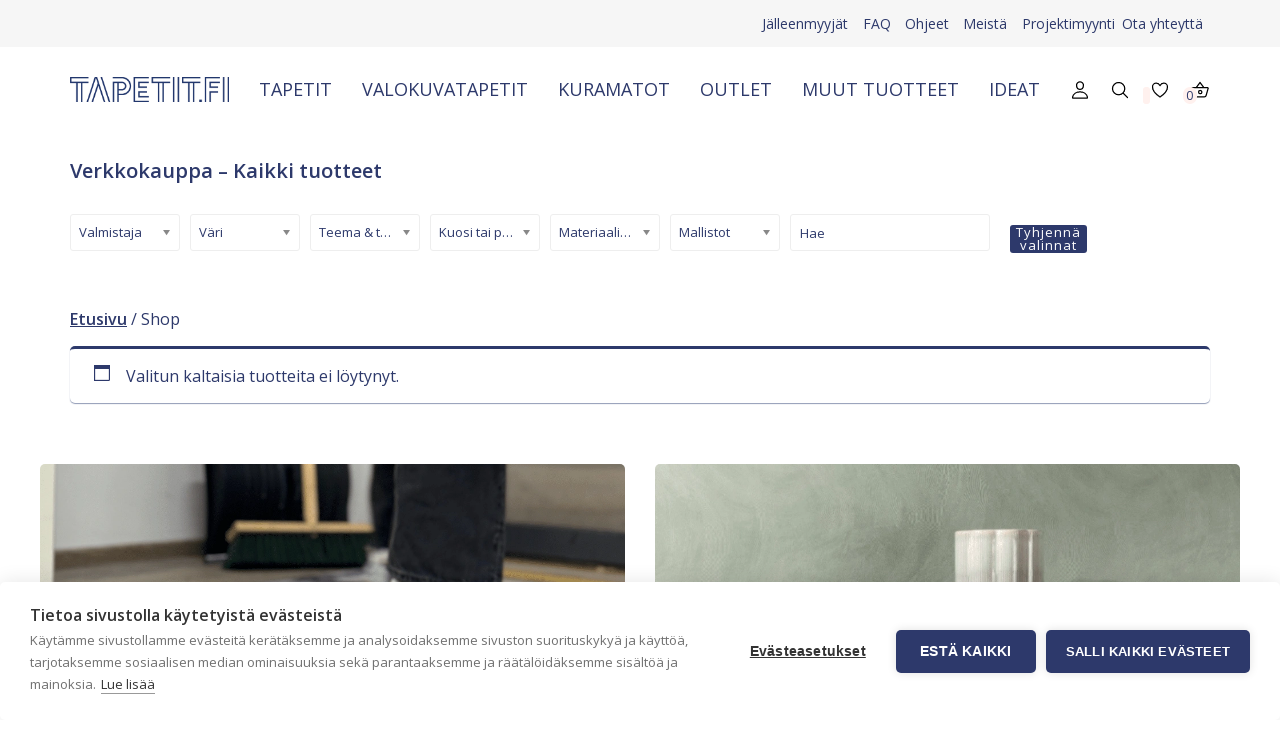

--- FILE ---
content_type: text/html; charset=UTF-8
request_url: https://www.tapetit.fi/product-category/wallart-3D-seinapaneelit/?swoof=1&q=/shop/&filters=&pa_ominaisuudet=omien-mittojen-mukaan
body_size: 30150
content:
<html lang="fi">
<head>
  <meta charset=utf-8>
  <meta charset="UTF-8">
	<meta name="viewport" content="width=device-width, initial-scale=1">
  <title>Kaikki kotisi tapetit verkkokaupastamme</title>
  <meta name='robots' content='index, follow, max-image-preview:large, max-snippet:-1, max-video-preview:-1' />

<!-- Google Tag Manager for WordPress by gtm4wp.com -->
<script data-cfasync="false" data-pagespeed-no-defer>
	var gtm4wp_datalayer_name = "dataLayer";
	var dataLayer = dataLayer || [];
	const gtm4wp_use_sku_instead = false;
	const gtm4wp_currency = 'EUR';
	const gtm4wp_product_per_impression = false;
	const gtm4wp_clear_ecommerce = false;
</script>
<!-- End Google Tag Manager for WordPress by gtm4wp.com -->
	<!-- This site is optimized with the Yoast SEO Premium plugin v24.8 (Yoast SEO v24.8.1) - https://yoast.com/wordpress/plugins/seo/ -->
	<meta name="description" content="Tapetit.fi - Kaikki kotisi tapetit verkkokaupastamme. Tapetit tuovat kotiisi tunnelmaa. Edullisesti ja helposti asennettavat tapetit suoraan maahantuojan verkkokaupasta. Tervetuloa!" />
	<link rel="canonical" href="https://www.tapetit.fi/shop/" />
	<meta property="og:locale" content="fi_FI" />
	<meta property="og:type" content="article" />
	<meta property="og:title" content="Shop" />
	<meta property="og:description" content="Tapetit.fi - Kaikki kotisi tapetit verkkokaupastamme. Tapetit tuovat kotiisi tunnelmaa. Edullisesti ja helposti asennettavat tapetit suoraan maahantuojan verkkokaupasta. Tervetuloa!" />
	<meta property="og:url" content="https://www.tapetit.fi/shop/" />
	<meta property="og:site_name" content="Tapetit.fi" />
	<meta property="article:publisher" content="https://www.facebook.com/SuomenAMMarkkinointi" />
	<meta property="article:modified_time" content="2022-11-08T20:14:46+00:00" />
	<meta property="og:image" content="https://www.tapetit.fi/wp-content/uploads/2021/07/tapetit-1.png" />
	<meta property="og:image:width" content="2000" />
	<meta property="og:image:height" content="314" />
	<meta property="og:image:type" content="image/png" />
	<meta name="twitter:card" content="summary_large_image" />
	<script type="application/ld+json" class="yoast-schema-graph">{"@context":"https://schema.org","@graph":[{"@type":"WebPage","@id":"https://www.tapetit.fi/shop/","url":"https://www.tapetit.fi/shop/","name":"Kaikki kotisi tapetit verkkokaupastamme","isPartOf":{"@id":"https://www.tapetit.fi/#website"},"datePublished":"2020-07-09T08:07:54+00:00","dateModified":"2022-11-08T20:14:46+00:00","description":"Tapetit.fi - Kaikki kotisi tapetit verkkokaupastamme. Tapetit tuovat kotiisi tunnelmaa. Edullisesti ja helposti asennettavat tapetit suoraan maahantuojan verkkokaupasta. Tervetuloa!","breadcrumb":{"@id":"https://www.tapetit.fi/shop/#breadcrumb"},"inLanguage":"fi","potentialAction":[{"@type":"ReadAction","target":["https://www.tapetit.fi/shop/"]}]},{"@type":"BreadcrumbList","@id":"https://www.tapetit.fi/shop/#breadcrumb","itemListElement":[{"@type":"ListItem","position":1,"name":"Home","item":"https://www.tapetit.fi/"},{"@type":"ListItem","position":2,"name":"Shop"}]},{"@type":"WebSite","@id":"https://www.tapetit.fi/#website","url":"https://www.tapetit.fi/","name":"Tapetit.fi","description":"Kaikki kotisi tapetit","publisher":{"@id":"https://www.tapetit.fi/#organization"},"potentialAction":[{"@type":"SearchAction","target":{"@type":"EntryPoint","urlTemplate":"https://www.tapetit.fi/?s={search_term_string}"},"query-input":{"@type":"PropertyValueSpecification","valueRequired":true,"valueName":"search_term_string"}}],"inLanguage":"fi"},{"@type":"Organization","@id":"https://www.tapetit.fi/#organization","name":"Tapetit.fi","url":"https://www.tapetit.fi/","logo":{"@type":"ImageObject","inLanguage":"fi","@id":"https://www.tapetit.fi/#/schema/logo/image/","url":"https://www.tapetit.fi/wp-content/uploads/2021/07/tapetit.png","contentUrl":"https://www.tapetit.fi/wp-content/uploads/2021/07/tapetit.png","width":2000,"height":314,"caption":"Tapetit.fi"},"image":{"@id":"https://www.tapetit.fi/#/schema/logo/image/"},"sameAs":["https://www.facebook.com/SuomenAMMarkkinointi","https://www.instagram.com/tapetit.fi/","https://www.youtube.com/channel/UC-5DvFLszet_aBNo9CApMIw/featured","https://www.tiktok.com/@tapetit.fi"],"description":"Tapettien ja sisustustuotteiden maahantuoja ja verkkokauppa. Suomalainen perheyritys kolmannessa sukupolvessa. Palveleva verkkokauppa. Jälleenmyyjiä ympäri Suomen. Kaikki verkkokaupan tuotteet on valmistettu vastuullisesti. Nopeat toimitukset.","email":"tapetit@tapetit.fi","telephone":"+358 2 83769480","vatID":"0750782-4"}]}</script>
	<!-- / Yoast SEO Premium plugin. -->


<link rel='dns-prefetch' href='//fonts.googleapis.com' />
<link rel="alternate" type="application/rss+xml" title="Tapetit.fi &raquo; Tuotteet RSS-syöte" href="https://www.tapetit.fi/shop/feed/" />
<link rel='stylesheet' id='sbi_styles-css' href='https://www.tapetit.fi/wp-content/plugins/instagram-feed/css/sbi-styles.min.css?ver=6.6.0' type='text/css' media='all' />
<link rel='stylesheet' id='wp-block-library-css' href='https://www.tapetit.fi/wp-includes/css/dist/block-library/style.min.css?ver=6.7' type='text/css' media='all' />
<style id='classic-theme-styles-inline-css' type='text/css'>
/*! This file is auto-generated */
.wp-block-button__link{color:#fff;background-color:#32373c;border-radius:9999px;box-shadow:none;text-decoration:none;padding:calc(.667em + 2px) calc(1.333em + 2px);font-size:1.125em}.wp-block-file__button{background:#32373c;color:#fff;text-decoration:none}
</style>
<style id='global-styles-inline-css' type='text/css'>
:root{--wp--preset--aspect-ratio--square: 1;--wp--preset--aspect-ratio--4-3: 4/3;--wp--preset--aspect-ratio--3-4: 3/4;--wp--preset--aspect-ratio--3-2: 3/2;--wp--preset--aspect-ratio--2-3: 2/3;--wp--preset--aspect-ratio--16-9: 16/9;--wp--preset--aspect-ratio--9-16: 9/16;--wp--preset--color--black: #000000;--wp--preset--color--cyan-bluish-gray: #abb8c3;--wp--preset--color--white: #ffffff;--wp--preset--color--pale-pink: #f78da7;--wp--preset--color--vivid-red: #cf2e2e;--wp--preset--color--luminous-vivid-orange: #ff6900;--wp--preset--color--luminous-vivid-amber: #fcb900;--wp--preset--color--light-green-cyan: #7bdcb5;--wp--preset--color--vivid-green-cyan: #00d084;--wp--preset--color--pale-cyan-blue: #8ed1fc;--wp--preset--color--vivid-cyan-blue: #0693e3;--wp--preset--color--vivid-purple: #9b51e0;--wp--preset--color--darkblue: #2d396b;--wp--preset--color--rose: #fff1ee;--wp--preset--color--addcolor-1: #a5d6d8;--wp--preset--color--addcolor-2: #c2006c;--wp--preset--gradient--vivid-cyan-blue-to-vivid-purple: linear-gradient(135deg,rgba(6,147,227,1) 0%,rgb(155,81,224) 100%);--wp--preset--gradient--light-green-cyan-to-vivid-green-cyan: linear-gradient(135deg,rgb(122,220,180) 0%,rgb(0,208,130) 100%);--wp--preset--gradient--luminous-vivid-amber-to-luminous-vivid-orange: linear-gradient(135deg,rgba(252,185,0,1) 0%,rgba(255,105,0,1) 100%);--wp--preset--gradient--luminous-vivid-orange-to-vivid-red: linear-gradient(135deg,rgba(255,105,0,1) 0%,rgb(207,46,46) 100%);--wp--preset--gradient--very-light-gray-to-cyan-bluish-gray: linear-gradient(135deg,rgb(238,238,238) 0%,rgb(169,184,195) 100%);--wp--preset--gradient--cool-to-warm-spectrum: linear-gradient(135deg,rgb(74,234,220) 0%,rgb(151,120,209) 20%,rgb(207,42,186) 40%,rgb(238,44,130) 60%,rgb(251,105,98) 80%,rgb(254,248,76) 100%);--wp--preset--gradient--blush-light-purple: linear-gradient(135deg,rgb(255,206,236) 0%,rgb(152,150,240) 100%);--wp--preset--gradient--blush-bordeaux: linear-gradient(135deg,rgb(254,205,165) 0%,rgb(254,45,45) 50%,rgb(107,0,62) 100%);--wp--preset--gradient--luminous-dusk: linear-gradient(135deg,rgb(255,203,112) 0%,rgb(199,81,192) 50%,rgb(65,88,208) 100%);--wp--preset--gradient--pale-ocean: linear-gradient(135deg,rgb(255,245,203) 0%,rgb(182,227,212) 50%,rgb(51,167,181) 100%);--wp--preset--gradient--electric-grass: linear-gradient(135deg,rgb(202,248,128) 0%,rgb(113,206,126) 100%);--wp--preset--gradient--midnight: linear-gradient(135deg,rgb(2,3,129) 0%,rgb(40,116,252) 100%);--wp--preset--font-size--small: 13px;--wp--preset--font-size--medium: 20px;--wp--preset--font-size--large: 36px;--wp--preset--font-size--x-large: 42px;--wp--preset--font-family--inter: "Inter", sans-serif;--wp--preset--font-family--cardo: Cardo;--wp--preset--spacing--20: 0.44rem;--wp--preset--spacing--30: 0.67rem;--wp--preset--spacing--40: 1rem;--wp--preset--spacing--50: 1.5rem;--wp--preset--spacing--60: 2.25rem;--wp--preset--spacing--70: 3.38rem;--wp--preset--spacing--80: 5.06rem;--wp--preset--shadow--natural: 6px 6px 9px rgba(0, 0, 0, 0.2);--wp--preset--shadow--deep: 12px 12px 50px rgba(0, 0, 0, 0.4);--wp--preset--shadow--sharp: 6px 6px 0px rgba(0, 0, 0, 0.2);--wp--preset--shadow--outlined: 6px 6px 0px -3px rgba(255, 255, 255, 1), 6px 6px rgba(0, 0, 0, 1);--wp--preset--shadow--crisp: 6px 6px 0px rgba(0, 0, 0, 1);}:where(.is-layout-flex){gap: 0.5em;}:where(.is-layout-grid){gap: 0.5em;}body .is-layout-flex{display: flex;}.is-layout-flex{flex-wrap: wrap;align-items: center;}.is-layout-flex > :is(*, div){margin: 0;}body .is-layout-grid{display: grid;}.is-layout-grid > :is(*, div){margin: 0;}:where(.wp-block-columns.is-layout-flex){gap: 2em;}:where(.wp-block-columns.is-layout-grid){gap: 2em;}:where(.wp-block-post-template.is-layout-flex){gap: 1.25em;}:where(.wp-block-post-template.is-layout-grid){gap: 1.25em;}.has-black-color{color: var(--wp--preset--color--black) !important;}.has-cyan-bluish-gray-color{color: var(--wp--preset--color--cyan-bluish-gray) !important;}.has-white-color{color: var(--wp--preset--color--white) !important;}.has-pale-pink-color{color: var(--wp--preset--color--pale-pink) !important;}.has-vivid-red-color{color: var(--wp--preset--color--vivid-red) !important;}.has-luminous-vivid-orange-color{color: var(--wp--preset--color--luminous-vivid-orange) !important;}.has-luminous-vivid-amber-color{color: var(--wp--preset--color--luminous-vivid-amber) !important;}.has-light-green-cyan-color{color: var(--wp--preset--color--light-green-cyan) !important;}.has-vivid-green-cyan-color{color: var(--wp--preset--color--vivid-green-cyan) !important;}.has-pale-cyan-blue-color{color: var(--wp--preset--color--pale-cyan-blue) !important;}.has-vivid-cyan-blue-color{color: var(--wp--preset--color--vivid-cyan-blue) !important;}.has-vivid-purple-color{color: var(--wp--preset--color--vivid-purple) !important;}.has-black-background-color{background-color: var(--wp--preset--color--black) !important;}.has-cyan-bluish-gray-background-color{background-color: var(--wp--preset--color--cyan-bluish-gray) !important;}.has-white-background-color{background-color: var(--wp--preset--color--white) !important;}.has-pale-pink-background-color{background-color: var(--wp--preset--color--pale-pink) !important;}.has-vivid-red-background-color{background-color: var(--wp--preset--color--vivid-red) !important;}.has-luminous-vivid-orange-background-color{background-color: var(--wp--preset--color--luminous-vivid-orange) !important;}.has-luminous-vivid-amber-background-color{background-color: var(--wp--preset--color--luminous-vivid-amber) !important;}.has-light-green-cyan-background-color{background-color: var(--wp--preset--color--light-green-cyan) !important;}.has-vivid-green-cyan-background-color{background-color: var(--wp--preset--color--vivid-green-cyan) !important;}.has-pale-cyan-blue-background-color{background-color: var(--wp--preset--color--pale-cyan-blue) !important;}.has-vivid-cyan-blue-background-color{background-color: var(--wp--preset--color--vivid-cyan-blue) !important;}.has-vivid-purple-background-color{background-color: var(--wp--preset--color--vivid-purple) !important;}.has-black-border-color{border-color: var(--wp--preset--color--black) !important;}.has-cyan-bluish-gray-border-color{border-color: var(--wp--preset--color--cyan-bluish-gray) !important;}.has-white-border-color{border-color: var(--wp--preset--color--white) !important;}.has-pale-pink-border-color{border-color: var(--wp--preset--color--pale-pink) !important;}.has-vivid-red-border-color{border-color: var(--wp--preset--color--vivid-red) !important;}.has-luminous-vivid-orange-border-color{border-color: var(--wp--preset--color--luminous-vivid-orange) !important;}.has-luminous-vivid-amber-border-color{border-color: var(--wp--preset--color--luminous-vivid-amber) !important;}.has-light-green-cyan-border-color{border-color: var(--wp--preset--color--light-green-cyan) !important;}.has-vivid-green-cyan-border-color{border-color: var(--wp--preset--color--vivid-green-cyan) !important;}.has-pale-cyan-blue-border-color{border-color: var(--wp--preset--color--pale-cyan-blue) !important;}.has-vivid-cyan-blue-border-color{border-color: var(--wp--preset--color--vivid-cyan-blue) !important;}.has-vivid-purple-border-color{border-color: var(--wp--preset--color--vivid-purple) !important;}.has-vivid-cyan-blue-to-vivid-purple-gradient-background{background: var(--wp--preset--gradient--vivid-cyan-blue-to-vivid-purple) !important;}.has-light-green-cyan-to-vivid-green-cyan-gradient-background{background: var(--wp--preset--gradient--light-green-cyan-to-vivid-green-cyan) !important;}.has-luminous-vivid-amber-to-luminous-vivid-orange-gradient-background{background: var(--wp--preset--gradient--luminous-vivid-amber-to-luminous-vivid-orange) !important;}.has-luminous-vivid-orange-to-vivid-red-gradient-background{background: var(--wp--preset--gradient--luminous-vivid-orange-to-vivid-red) !important;}.has-very-light-gray-to-cyan-bluish-gray-gradient-background{background: var(--wp--preset--gradient--very-light-gray-to-cyan-bluish-gray) !important;}.has-cool-to-warm-spectrum-gradient-background{background: var(--wp--preset--gradient--cool-to-warm-spectrum) !important;}.has-blush-light-purple-gradient-background{background: var(--wp--preset--gradient--blush-light-purple) !important;}.has-blush-bordeaux-gradient-background{background: var(--wp--preset--gradient--blush-bordeaux) !important;}.has-luminous-dusk-gradient-background{background: var(--wp--preset--gradient--luminous-dusk) !important;}.has-pale-ocean-gradient-background{background: var(--wp--preset--gradient--pale-ocean) !important;}.has-electric-grass-gradient-background{background: var(--wp--preset--gradient--electric-grass) !important;}.has-midnight-gradient-background{background: var(--wp--preset--gradient--midnight) !important;}.has-small-font-size{font-size: var(--wp--preset--font-size--small) !important;}.has-medium-font-size{font-size: var(--wp--preset--font-size--medium) !important;}.has-large-font-size{font-size: var(--wp--preset--font-size--large) !important;}.has-x-large-font-size{font-size: var(--wp--preset--font-size--x-large) !important;}
:where(.wp-block-post-template.is-layout-flex){gap: 1.25em;}:where(.wp-block-post-template.is-layout-grid){gap: 1.25em;}
:where(.wp-block-columns.is-layout-flex){gap: 2em;}:where(.wp-block-columns.is-layout-grid){gap: 2em;}
:root :where(.wp-block-pullquote){font-size: 1.5em;line-height: 1.6;}
</style>
<link rel='stylesheet' id='contact-form-7-css' href='https://www.tapetit.fi/wp-content/plugins/contact-form-7/includes/css/styles.css?ver=6.0' type='text/css' media='all' />
<link rel='stylesheet' id='smart-search-css' href='https://www.tapetit.fi/wp-content/plugins/smart-woocommerce-search/assets/dist/css/general.css?ver=2.11.7' type='text/css' media='all' />
<style id='smart-search-inline-css' type='text/css'>
.ysm-search-widget-1.ysm-active .search-field[type="search"]{border-width:1px;}.ysm-search-widget-1.ysm-active .smart-search-suggestions .smart-search-post-icon{width:50px;}.widget_search.ysm-active .smart-search-suggestions .smart-search-post-icon{width:50px;}.wp-block-search.sws-search-block-default.ysm-active .smart-search-suggestions .smart-search-post-icon{width:50px;}.widget_product_search.ysm-active .smart-search-suggestions .smart-search-post-icon{width:50px;}.wp-block-search.sws-search-block-product.ysm-active .smart-search-suggestions .smart-search-post-icon{width:50px;}
</style>
<link rel='stylesheet' id='woof-css' href='https://www.tapetit.fi/wp-content/plugins/woocommerce-products-filter/css/front.css?ver=2.2.5.3' type='text/css' media='all' />
<link rel='stylesheet' id='chosen-drop-down-css' href='https://www.tapetit.fi/wp-content/plugins/woocommerce-products-filter/js/chosen/chosen.min.css?ver=2.2.5.3' type='text/css' media='all' />
<link rel='stylesheet' id='woof_by_sku_html_items-css' href='https://www.tapetit.fi/wp-content/plugins/woocommerce-products-filter/ext/by_sku/css/by_sku.css?ver=2.2.5.3' type='text/css' media='all' />
<link rel='stylesheet' id='woof_by_text_html_items-css' href='https://www.tapetit.fi/wp-content/plugins/woocommerce-products-filter/ext/by_text/css/by_text.css?ver=2.2.5.3' type='text/css' media='all' />
<link rel='stylesheet' id='woocommerce-layout-css' href='https://www.tapetit.fi/wp-content/plugins/woocommerce/assets/css/woocommerce-layout.css?ver=9.4.4' type='text/css' media='all' />
<link rel='stylesheet' id='woocommerce-smallscreen-css' href='https://www.tapetit.fi/wp-content/plugins/woocommerce/assets/css/woocommerce-smallscreen.css?ver=9.4.4' type='text/css' media='only screen and (max-width: 768px)' />
<link rel='stylesheet' id='woocommerce-general-css' href='https://www.tapetit.fi/wp-content/plugins/woocommerce/assets/css/woocommerce.css?ver=9.4.4' type='text/css' media='all' />
<style id='woocommerce-inline-inline-css' type='text/css'>
.woocommerce form .form-row .required { visibility: visible; }
</style>
<link rel='stylesheet' id='dashicons-css' href='https://www.tapetit.fi/wp-includes/css/dashicons.min.css?ver=6.7' type='text/css' media='all' />
<style id='rsfv-woocommerce-inline-css' type='text/css'>
.woocommerce ul.products li.product .woocommerce-product-gallery__image video.rsfv-video,
				    .woocommerce ul.products li.product .woocommerce-product-gallery__image iframe.rsfv-video,
					.woocommerce div.product div.woocommerce-product-gallery figure.woocommerce-product-gallery__wrapper .woocommerce-product-gallery__image video.rsfv-video,
				 .woocommerce div.product div.woocommerce-product-gallery figure.woocommerce-product-gallery__wrapper .woocommerce-product-gallery__image iframe.rsfv-video,
				 .woocommerce.product.rsfv-has-video div.woocommerce-product-gallery figure.woocommerce-product-gallery__wrapper .woocommerce-product-gallery__image video.rsfv-video,
				 .woocommerce.product.rsfv-has-video div.woocommerce-product-gallery figure.woocommerce-product-gallery__wrapper .woocommerce-product-gallery__image iframe.rsfv-video,
				 { height: auto; width: 100% !important; aspect-ratio: 16/9; }.woocommerce-loop-product__title { margin-top: 20px; }.woocommerce.product.rsfv-has-video .woocommerce-product-gallery__wrapper .woocommerce-product-gallery__image + .woocommerce-product-gallery__image--placeholder
					{ display: none; }
</style>
<link rel='preload' as='font' type='font/woff2' crossorigin='anonymous' id='tinvwl-webfont-font-css' href='https://www.tapetit.fi/wp-content/plugins/ti-woocommerce-wishlist/assets/fonts/tinvwl-webfont.woff2?ver=xu2uyi'  media='all' />
<link rel='stylesheet' id='tinvwl-webfont-css' href='https://www.tapetit.fi/wp-content/plugins/ti-woocommerce-wishlist/assets/css/webfont.min.css?ver=2.9.1' type='text/css' media='all' />
<link rel='stylesheet' id='tinvwl-css' href='https://www.tapetit.fi/wp-content/plugins/ti-woocommerce-wishlist/assets/css/public.min.css?ver=2.9.1' type='text/css' media='all' />
<link rel='stylesheet' id='stylesheet-css' href='https://www.tapetit.fi/wp-content/themes/mysteerio/style.css?ver=37' type='text/css' media='all' />
<link rel='stylesheet' id='flickity-css' href='https://www.tapetit.fi/wp-content/themes/mysteerio/css/flickity.css?ver=1' type='text/css' media='all' />
<link rel='stylesheet' id='custom-css' href='https://www.tapetit.fi/wp-content/themes/mysteerio/css/style.css?ver=1752658740' type='text/css' media='all' />
<link rel='stylesheet' id='wpb-google-fonts-css' href='https://fonts.googleapis.com/css2?family=Open+Sans%3Awght%40300%3B400%3B600&#038;display=swap&#038;ver=6.7' type='text/css' media='all' />
<link rel='stylesheet' id='rsfv-fallback-css' href='https://www.tapetit.fi/wp-content/plugins/really-simple-featured-video/includes/Compatibility/Themes/Fallback/styles.css?ver=1731481418' type='text/css' media='all' />
<link rel='stylesheet' id='woo_discount_pro_style-css' href='https://www.tapetit.fi/wp-content/plugins/woo-discount-rules-pro/v2/pro/Assets/Css/awdr_style.css?ver=2.6.1' type='text/css' media='all' />
<!--n2css--><!--n2js--><script type="text/javascript" src="https://www.tapetit.fi/wp-includes/js/jquery/jquery.min.js?ver=3.7.1" id="jquery-core-js"></script>
<script type="text/javascript" src="https://www.tapetit.fi/wp-includes/js/jquery/jquery-migrate.min.js?ver=3.4.1" id="jquery-migrate-js"></script>
<script type="text/javascript" src="https://www.tapetit.fi/wp-content/plugins/woocommerce/assets/js/jquery-blockui/jquery.blockUI.min.js?ver=2.7.0-wc.9.4.4" id="jquery-blockui-js" data-wp-strategy="defer"></script>
<script type="text/javascript" id="wc-add-to-cart-js-extra">
/* <![CDATA[ */
var wc_add_to_cart_params = {"ajax_url":"\/wp-admin\/admin-ajax.php","wc_ajax_url":"\/?wc-ajax=%%endpoint%%","i18n_view_cart":"N\u00e4yt\u00e4 ostoskori","cart_url":"https:\/\/www.tapetit.fi\/cart\/","is_cart":"","cart_redirect_after_add":"no"};
/* ]]> */
</script>
<script type="text/javascript" src="https://www.tapetit.fi/wp-content/plugins/woocommerce/assets/js/frontend/add-to-cart.min.js?ver=9.4.4" id="wc-add-to-cart-js" defer="defer" data-wp-strategy="defer"></script>
<script type="text/javascript" src="https://www.tapetit.fi/wp-content/plugins/woocommerce/assets/js/js-cookie/js.cookie.min.js?ver=2.1.4-wc.9.4.4" id="js-cookie-js" data-wp-strategy="defer"></script>
<script type="text/javascript" id="woocommerce-js-extra">
/* <![CDATA[ */
var woocommerce_params = {"ajax_url":"\/wp-admin\/admin-ajax.php","wc_ajax_url":"\/?wc-ajax=%%endpoint%%"};
/* ]]> */
</script>
<script type="text/javascript" src="https://www.tapetit.fi/wp-content/plugins/woocommerce/assets/js/frontend/woocommerce.min.js?ver=9.4.4" id="woocommerce-js" defer="defer" data-wp-strategy="defer"></script>
<link rel="https://api.w.org/" href="https://www.tapetit.fi/wp-json/" /><link rel="EditURI" type="application/rsd+xml" title="RSD" href="https://www.tapetit.fi/xmlrpc.php?rsd" />
<meta name="generator" content="WordPress 6.7" />
<meta name="generator" content="WooCommerce 9.4.4" />
<meta name="generator" content="performance-lab 3.5.1; plugins: ">

<!-- Google Tag Manager for WordPress by gtm4wp.com -->
<!-- GTM Container placement set to automatic -->
<script data-cfasync="false" data-pagespeed-no-defer>
	var dataLayer_content = {"pagePostType":false};
	dataLayer.push( dataLayer_content );
</script>
<script data-cfasync="false">
(function(w,d,s,l,i){w[l]=w[l]||[];w[l].push({'gtm.start':
new Date().getTime(),event:'gtm.js'});var f=d.getElementsByTagName(s)[0],
j=d.createElement(s),dl=l!='dataLayer'?'&l='+l:'';j.async=true;j.src=
'//www.googletagmanager.com/gtm.js?id='+i+dl;f.parentNode.insertBefore(j,f);
})(window,document,'script','dataLayer','GTM-MDHDGHT');
</script>
<!-- End Google Tag Manager for WordPress by gtm4wp.com -->            <style type="text/css">
                .paytrail-provider-group {
                    background-color: #ebebeb !important;
                    color: #515151 !important;
                }
                .paytrail-provider-group.selected {
                    background-color: #33798d !important;
                    color: #ffffff !important;
                }
                .paytrail-provider-group.selected div {
                    color: #ffffff !important;
                }
                .paytrail-provider-group:hover {
                    background-color: #d0d0d0 !important;
                    color: #515151 !important;
                }
                .paytrail-provider-group.selected:hover {
                    background-color: #33798d !important;
                    color: #ffffff !important;
                }
                .woocommerce-checkout #payment .paytrail-woocommerce-payment-fields--list-item--input:checked+.paytrail-woocommerce-payment-fields--list-item--wrapper, .woocommerce-checkout #payment .paytrail-woocommerce-payment-fields--list-item:hover .paytrail-woocommerce-payment-fields--list-item--wrapper {
                    border: 2px solid #33798d !important;
                }
                .woocommerce-checkout #payment ul.payment_methods li.paytrail-woocommerce-payment-fields--list-item .paytrail-woocommerce-payment-fields--list-item--wrapper:hover {
                    border: 2px solid #5399ad !important;
                }
            </style>
        <!-- Google site verification - Google for WooCommerce -->
<meta name="google-site-verification" content="oWhW3eVeOYbf0FhtrfKtZMq2D5zDBAte2n7xlGY8btA" />
	<noscript><style>.woocommerce-product-gallery{ opacity: 1 !important; }</style></noscript>
				<script  type="text/javascript">
				!function(f,b,e,v,n,t,s){if(f.fbq)return;n=f.fbq=function(){n.callMethod?
					n.callMethod.apply(n,arguments):n.queue.push(arguments)};if(!f._fbq)f._fbq=n;
					n.push=n;n.loaded=!0;n.version='2.0';n.queue=[];t=b.createElement(e);t.async=!0;
					t.src=v;s=b.getElementsByTagName(e)[0];s.parentNode.insertBefore(t,s)}(window,
					document,'script','https://connect.facebook.net/en_US/fbevents.js');
			</script>
			<!-- WooCommerce Facebook Integration Begin -->
			<script  type="text/javascript">

				fbq('init', '4266474953456739', {}, {
    "agent": "woocommerce-9.4.4-3.4.6"
});

				fbq( 'track', 'PageView', {
    "source": "woocommerce",
    "version": "9.4.4",
    "pluginVersion": "3.4.6"
} );

				document.addEventListener( 'DOMContentLoaded', function() {
					// Insert placeholder for events injected when a product is added to the cart through AJAX.
					document.body.insertAdjacentHTML( 'beforeend', '<div class=\"wc-facebook-pixel-event-placeholder\"></div>' );
				}, false );

			</script>
			<!-- WooCommerce Facebook Integration End -->
			<style class='wp-fonts-local' type='text/css'>
@font-face{font-family:Inter;font-style:normal;font-weight:300 900;font-display:fallback;src:url('https://www.tapetit.fi/wp-content/plugins/woocommerce/assets/fonts/Inter-VariableFont_slnt,wght.woff2') format('woff2');font-stretch:normal;}
@font-face{font-family:Cardo;font-style:normal;font-weight:400;font-display:fallback;src:url('https://www.tapetit.fi/wp-content/plugins/woocommerce/assets/fonts/cardo_normal_400.woff2') format('woff2');}
</style>
<link rel="icon" href="https://www.tapetit.fi/wp-content/uploads/2020/09/favicon-1-100x100.png" sizes="32x32" />
<link rel="icon" href="https://www.tapetit.fi/wp-content/uploads/2020/09/favicon-1-300x300.png" sizes="192x192" />
<link rel="apple-touch-icon" href="https://www.tapetit.fi/wp-content/uploads/2020/09/favicon-1-300x300.png" />
<meta name="msapplication-TileImage" content="https://www.tapetit.fi/wp-content/uploads/2020/09/favicon-1-300x300.png" />
		<style type="text/css" id="wp-custom-css">
			.has-addcolor-2-color {
    color: #c2006c;
}

.has-addcolor-1-color{
    color: #a5d6d8;
}

.has-addcolor-1-background-color {
    background-color:  #a5d6d8;
}

.has-addcolor-2-background-color {
    background-color:#c2006c;
}


div.social-icons {
	grid-template-columns: 1fr 1fr 1fr 1fr 1fr;
}		</style>
		        <style type="text/css">
                </style>
        <script type="text/javascript">
            if (typeof woof_lang_custom == 'undefined') {
                var woof_lang_custom = {};/*!!important*/
            }
            woof_lang_custom.woof_sku = "by SKU";

            var woof_sku_autocomplete = 0;
            var woof_sku_autocomplete_items = 10;
			var woof_sku_reset_behavior = 1;
                        woof_sku_reset_behavior =1;
                
        			
						
                        woof_sku_autocomplete =0;
                //woof_sku_autocomplete_items =10;
                woof_sku_autocomplete_items =10;
                </script>
                <style type="text/css">
                </style>
        <script type="text/javascript">
            if (typeof woof_lang_custom == 'undefined') {
                var woof_lang_custom = {};/*!!important*/
            }
            woof_lang_custom.woof_text = "By text";

            var woof_text_autocomplete = 0;
            var woof_text_autocomplete_items = 10;
                        woof_text_autocomplete =0;
                woof_text_autocomplete_items =10;
        
            var woof_post_links_in_autocomplete = 0;
                        woof_post_links_in_autocomplete =0;
        
            var how_to_open_links = 0;
                        how_to_open_links =0;
        
        </script>
                <script type="text/javascript">
            var woof_is_permalink =1;

            var woof_shop_page = "";
        
            var woof_really_curr_tax = {};
            var woof_current_page_link = location.protocol + '//' + location.host + location.pathname;
            /*lets remove pagination from woof_current_page_link*/
            woof_current_page_link = woof_current_page_link.replace(/\page\/[0-9]+/, "");
                    var woof_link = 'https://www.tapetit.fi/wp-content/plugins/woocommerce-products-filter/';

                </script>

                <script>

            var woof_ajaxurl = "https://www.tapetit.fi/wp-admin/admin-ajax.php";

            var woof_lang = {
                'orderby': "orderby",
                'date': "date",
                'perpage': "per page",
                'pricerange': "price range",
                'menu_order': "menu order",
                'popularity': "popularity",
                'rating': "rating",
                'price': "price low to high",
                'price-desc': "price high to low",
                'clear_all': "Clear All"
            };

            if (typeof woof_lang_custom == 'undefined') {
                var woof_lang_custom = {};/*!!important*/
            }

            var woof_is_mobile = 0;
        


            var woof_show_price_search_button = 0;
            var woof_show_price_search_type = 0;
        
            var woof_show_price_search_type = 3;

            var swoof_search_slug = "swoof";

        
            var icheck_skin = {};
                        icheck_skin = 'none';
        
            var is_woof_use_chosen =1;

        
            var woof_current_values = '{"swoof":"1","q":"\/shop\/","filters":"","pa_ominaisuudet":"omien-mittojen-mukaan"}';

            var woof_lang_loading = "Loading ...";

        
            var woof_lang_show_products_filter = "show products filter";
            var woof_lang_hide_products_filter = "hide products filter";
            var woof_lang_pricerange = "price range";

            var woof_use_beauty_scroll =0;

            var woof_autosubmit =1;
            var woof_ajaxurl = "https://www.tapetit.fi/wp-admin/admin-ajax.php";
            /*var woof_submit_link = "";*/
            var woof_is_ajax = 0;
            var woof_ajax_redraw = 0;
            var woof_ajax_page_num =1;
            var woof_ajax_first_done = false;
            var woof_checkboxes_slide_flag = true;


            /*toggles*/
            var woof_toggle_type = "text";

            var woof_toggle_closed_text = "-";
            var woof_toggle_opened_text = "+";

            var woof_toggle_closed_image = "https://www.tapetit.fi/wp-content/plugins/woocommerce-products-filter/img/plus3.png";
            var woof_toggle_opened_image = "https://www.tapetit.fi/wp-content/plugins/woocommerce-products-filter/img/minus3.png";


            /*indexes which can be displayed in red buttons panel*/
                    var woof_accept_array = ["min_price", "orderby", "perpage", "woof_sku","woof_text","min_rating","product_visibility","product_cat","product_tag","pa_brand","pa_color","pa_duplex","pa_flock","pa_geometrinen-kuvio","pa_irrotus","pa_kohdistus","pa_kohdistuscm","pa_kuosit-ja-pinnat","pa_kuviokorkeus","pa_lasihelmi","pa_liimataustainen","pa_liisteri","pa_nakymaton-sauma","pa_nosale","pa_omien-mittojen-mukaan","pa_ominaisuudet","pa_paloluokitus","pa_paneelin-koko","pa_product_brand","pa_puhdistus","pa_rulla-mallipala","pa_rullan-leveys","pa_rullan-pituus","pa_tapetointiohje","pa_teemat","pa_toimitusaika","pa_uutuus","pa_valokuvatapetti","pa_valonkesto","pa_vuodan-kaanto","pa_yksikko","fb_product_set"];

        
            /*for extensions*/

            var woof_ext_init_functions = null;
                        woof_ext_init_functions = '{"by_sku":"woof_init_sku","by_text":"woof_init_text"}';

        

        
            var woof_overlay_skin = "default";

            jQuery(function () {
                try
                {
                    woof_current_values = jQuery.parseJSON(woof_current_values);
                } catch (e)
                {
                    woof_current_values = null;
                }
                if (woof_current_values == null || woof_current_values.length == 0) {
                    woof_current_values = {};
                }

            });

            function woof_js_after_ajax_done() {
                jQuery(document).trigger('woof_ajax_done');
                    }
        </script>
        
		<!-- Global site tag (gtag.js) - Google Ads: AW-10817475429 - Google for WooCommerce -->
		<script async src="https://www.googletagmanager.com/gtag/js?id=AW-10817475429"></script>
		<script>
			window.dataLayer = window.dataLayer || [];
			function gtag() { dataLayer.push(arguments); }
			gtag( 'consent', 'default', {
				analytics_storage: 'denied',
				ad_storage: 'denied',
				ad_user_data: 'denied',
				ad_personalization: 'denied',
				region: ['AT', 'BE', 'BG', 'HR', 'CY', 'CZ', 'DK', 'EE', 'FI', 'FR', 'DE', 'GR', 'HU', 'IS', 'IE', 'IT', 'LV', 'LI', 'LT', 'LU', 'MT', 'NL', 'NO', 'PL', 'PT', 'RO', 'SK', 'SI', 'ES', 'SE', 'GB', 'CH'],
				wait_for_update: 500,
			} );
			gtag('js', new Date());
			gtag('set', 'developer_id.dOGY3NW', true);
			gtag("config", "AW-10817475429", { "groups": "GLA", "send_page_view": false });		</script>

		  <meta name="facebook-domain-verification" content="2xstxgy15qf1061ddfyahseq6dqsu0" />
  <!--Facebook pixel start -->
  <!-- Meta Pixel Code -->
<!-- <script>
  !function(f,b,e,v,n,t,s)
  {if(f.fbq)return;n=f.fbq=function(){n.callMethod?
  n.callMethod.apply(n,arguments):n.queue.push(arguments)};
  if(!f._fbq)f._fbq=n;n.push=n;n.loaded=!0;n.version='2.0';
  n.queue=[];t=b.createElement(e);t.async=!0;
  t.src=v;s=b.getElementsByTagName(e)[0];
  s.parentNode.insertBefore(t,s)}(window, document,'script',
  'https://connect.facebook.net/en_US/fbevents.js');
  fbq('consent', 'revoke');
  fbq('init', '526715539105668');
  fbq('track', 'PageView');
</script>
<noscript><img height="1" width="1" style="display:none"
  src="https://www.facebook.com/tr?id=526715539105668&ev=PageView&noscript=1"
/></noscript> -->
<!-- End Meta Pixel Code —>

<-- Cookiehub FBP consent -->
<script type="text/javascript">
// var cpm = {
//   onAllow: function(category)
//   {
//     if (category == 'marketing')
//     {
//       fbq('consent', 'grant');
//     }
//   },
//   onRevoke: function(category)
//   {
//     if (category == 'marketing')
//     {
//       fbq('consent', 'revoke');
//     }
//   }
// };
// (function(h,u,b){
// var d=h.getElementsByTagName("script")[0],e=h.createElement("script");
// e.async=true;e.src='https://cookiehub.net/c2/xxxxxxxx.js';
// e.onload=function(){u.cookiehub.load(b);}
// d.parentNode.insertBefore(e,d);
// })(document,window,cpm);
</script>  <!--Facebook pixel  end -->
<!-- Google tag (gtag.js) -->

    <script async src=https://www.googletagmanager.com/gtag/js?id=AW-10817475429></script>
    
    <script>
    
      window.dataLayer = window.dataLayer || [];
    
      function gtag(){dataLayer.push(arguments);}
    
      gtag('js', new Date());
    
     
    
      gtag('config', 'AW-10817475429');
    
    </script>
    
     
    
     
    
    <!-- Event snippet for Conversion from Google Ads conversion page -->
    
    <script>
    
      gtag('event', 'conversion', {
    
          'send_to': 'AW-10817475429/N9EPCO-O-rsZEOWmlqYo',
    
          'value': 1.0,
    
          'currency': 'EUR',
    
          'transaction_id': ''
    
      });
    
    </script>

</head>
<body class="archive post-type-archive post-type-archive-product wp-custom-logo theme-mysteerio woocommerce-shop woocommerce woocommerce-page woocommerce-no-js tinvwl-theme-style rsfv-archives-support woof_search_is_going">

<!--Mobileheader start -->
<!-- MOBILE HEADER -->
<header class="mobile">

<!-- GTM Container placement set to automatic -->
<!-- Google Tag Manager (noscript) -->
				<noscript><iframe src="https://www.googletagmanager.com/ns.html?id=GTM-MDHDGHT" height="0" width="0" style="display:none;visibility:hidden" aria-hidden="true"></iframe></noscript>
<!-- End Google Tag Manager (noscript) --><div class="top-bar" style="display: none!important;">
  <div class="top-bar-container page-container">
    <div class="fav-yhteystiedot">
      <a href="https://www.tapetit.fi/yhteystiedot/">
        <img src="https://www.tapetit.fi/wp-content/themes/mysteerio/images/icons/markunread.png" alt="Yhteystiedot" class=class="header--icon">
      </a>
    </div>
    <div class="fav-suosikit">
      <a href="https://www.tapetit.fi/wishlist/">
        <img src="https://www.tapetit.fi/wp-content/themes/mysteerio/images/icons/favorite_border.png" alt="Suosikit" class="header--icon">
      </a>
    </div>
    <div class="fav-cart">
      <a href="https://www.tapetit.fi/cart/">
        <img src="https://www.tapetit.fi/wp-content/themes/mysteerio/images/icons/add_shopping_cart.png" alt="Ostoskori" class="header--icon">
      </a>
    </div>
    <div class="fav-login">
      <a href="https://www.tapetit.fi/my-account/">
        <img src="https://www.tapetit.fi/wp-content/themes/mysteerio/images/icons/perm_identity.png" alt="Tili" class="header--icon">
      </a>
    </div>
    <div class="search-mobile">
      <a href="https://www.tapetit.fi/shop/" id="show-me">
        <img src="https://www.tapetit.fi/wp-content/themes/mysteerio/images/icons/mobile-search.png" alt="Haku" class="header--icon">
      </a>
    </div>
  </div>

</div>
<div class="main-header page-container" id="main-navbar" style="align-items: center;padding:1vh 0;">
    <div style="display: flex;padding-left: 2vh;">
        <div class="fav-login" style="margin-right: 15px;width:18px;height:18px;">
            <a href="https://www.tapetit.fi/my-account/">
                <img src="https://www.tapetit.fi/wp-content/themes/mysteerio/images/iconsv2/person-outline.svg" alt="Tili" class="header--icon">
            </a>
        </div>
        <div class="fav-cart" style="width:18px;height:18px;">
            <a href="https://www.tapetit.fi/cart/">
                <img src="https://www.tapetit.fi/wp-content/themes/mysteerio/images/iconsv2/basket-outline.svg" alt="Ostoskori" class="header--icon">
            </a>
        </div>
    </div>
    <div id="mobile-logo" style="width: 140px;">
      <a href="https://www.tapetit.fi" class="navbar-logo">
        <picture class="header--logo">
<source type="image/webp" srcset="https://www.tapetit.fi/wp-content/themes/mysteerio/images/logo2.png.webp"/>
<img src="https://www.tapetit.fi/wp-content/themes/mysteerio/images/logo2.png" alt="Tapetit logo"/>
</picture>

      </a>
    </div>
    <input type="checkbox" id="nav-toggle" class="nav-toggle">
      <label for="nav-toggle" class="nav-toggle-label">

        <div class="toggler">
          <span></span>
        </div>
      </label>
  <div class="menu-main-mobile-container"><ul id="menu-main-mobile" class="mobile-menu"><li id="menu-item-319" class="menu-item menu-item-type-custom menu-item-object-custom menu-item-319"><a href="/product-category/tapetit/">Tapetit</a></li>
<li id="menu-item-321" class="menu-item menu-item-type-custom menu-item-object-custom menu-item-321"><a href="/product-category/other/valokuvatapetit/">Valokuvatapetit</a></li>
<li id="menu-item-320" class="menu-item menu-item-type-post_type menu-item-object-page menu-item-320"><a href="https://www.tapetit.fi/muut-tuotteet/">Muut tuotteet</a></li>
<li id="menu-item-56687" class="menu-item menu-item-type-custom menu-item-object-custom menu-item-56687"><a href="https://www.tapetit.fi/product-category/outlet/">Outlet</a></li>
<li id="menu-item-322" class="menu-item menu-item-type-post_type menu-item-object-page menu-item-322"><a href="https://www.tapetit.fi/inspiroidu/">Ideat &#038; Vinkit</a></li>
<li id="menu-item-36243" class="menu-item menu-item-type-custom menu-item-object-custom menu-item-36243"><a href="/ohjeet/">Ohjeet</a></li>
<li id="menu-item-331" class="menu-item menu-item-type-post_type menu-item-object-page menu-item-331"><a href="https://www.tapetit.fi/yritys/">Meistä</a></li>
<li id="menu-item-325" class="menu-item menu-item-type-post_type menu-item-object-page menu-item-325"><a href="https://www.tapetit.fi/yhteystiedot/">Yhteystiedot</a></li>
<li id="menu-item-33153" class="menu-item menu-item-type-post_type menu-item-object-page menu-item-33153"><a href="https://www.tapetit.fi/ukk/">FAQ</a></li>
</ul></div>
</div>
            <div id="mobile-search">
            		<div class="ysm-search-widget ysm-search-widget-1">
			<form data-id="1" role="search" method="get" class="search-form" action="https://www.tapetit.fi/">
				<div class="ysm-smart-search-input-holder">
					<label for="ysm-smart-search-1-696328ab17a73">
						<span class="screen-reader-text">Haku …</span>
						<input type="search" name="s" value="" id="ysm-smart-search-1-696328ab17a73" class="search-field" placeholder="Haku …" />
					</label>
					<input type="hidden" name="search_id" value="1" />
											<input type="hidden" name="post_type" value="product" />
															<button type="submit" class="search-submit" aria-label="Search"><span class="screen-reader-text">Search</span></button>
				</div>
			</form>
		</div>
		        </div>
    
<!-- <div class="line"></div> --><span id="show-my-filters2" class="tpt-button-default show mobile-show-my-filters">RAJAA HAKUA</span>
</header>
<!--Mobileheader end -->

<!--Desktopheader start -->
<header class="header-desktop header-shop">
<!-- DESKTOP HEADER -->


<!-- GTM Container placement set to automatic -->
<!-- Google Tag Manager (noscript) -->
<div class="navbar-toprow navbar-toprow-v2">
  <div class="menu-topbar-container"><ul id="menu-topbar" class="toppest-wrap-menu under-line"><li id="menu-item-439" class="menu-item menu-item-type-post_type menu-item-object-page menu-item-439"><a href="https://www.tapetit.fi/jalleenmyyjat/">Jälleenmyyjät</a></li>
<li id="menu-item-64203" class="menu-item menu-item-type-custom menu-item-object-custom menu-item-64203"><a href="/ukk/">FAQ</a></li>
<li id="menu-item-38466" class="menu-item menu-item-type-custom menu-item-object-custom menu-item-38466"><a href="/ohjeet/">Ohjeet</a></li>
<li id="menu-item-38211" class="menu-item menu-item-type-post_type menu-item-object-page menu-item-38211"><a href="https://www.tapetit.fi/yritys/">Meistä</a></li>
<li id="menu-item-68570" class="menu-item menu-item-type-post_type menu-item-object-page menu-item-68570"><a href="https://www.tapetit.fi/projektimyynti/">Projektimyynti</a></li>
<li id="menu-item-442" class="menu-item menu-item-type-post_type menu-item-object-page menu-item-442"><a href="https://www.tapetit.fi/yhteystiedot/">Ota yhteyttä</a></li>
</ul></div></div>
 
<div class="main-header page-container main-head-2" id="main-navbar">


<!--  <input type="checkbox" id="nav-toggle" class="nav-toggle">-->
    <div>
  <a href="https://www.tapetit.fi" class="navbar-logo">
    <picture class="header--logo" id="head-logo">
<source type="image/webp" srcset="https://www.tapetit.fi/wp-content/themes/mysteerio/images/logo2.png.webp"/>
<img src="https://www.tapetit.fi/wp-content/themes/mysteerio/images/logo2.png" alt="Tapetit logo"/>
</picture>

  </a>
    </div>
<!--  <label for="nav-toggle" class="nav-toggle-label">-->
<!--    <div class="nav-toggle-title">-->
<!--      ?php //if( have_posts() ) : while( have_posts() ) : the_post(); ?-->
<!--            ?php //the_title(); ?-->
<!--            ?php //endwhile; else: endif; ?-->
<!--    </div>-->
<!--    <div class="toggler">-->
<!--      <span></span>-->
<!--    </div>-->
<!--  </label>-->
    <div class="flex-menu">
      <div class="menu-menu-1-container"><ul id="menu-menu-1" class="top-menu"><li id="menu-item-161" class="menu-item menu-item-type-custom menu-item-object-custom menu-item-161"><a href="/product-category/tapetit/">Tapetit</a></li>
<li id="menu-item-168" class="menu-item menu-item-type-custom menu-item-object-custom menu-item-168"><a href="/product-category/other/valokuvatapetit/">Valokuvatapetit</a></li>
<li id="menu-item-69000" class="menu-item menu-item-type-custom menu-item-object-custom menu-item-69000"><a href="/product-category/matot/laadukkaat-kuramatot/">Kuramatot</a></li>
<li id="menu-item-70285" class="menu-item menu-item-type-taxonomy menu-item-object-product_cat menu-item-70285"><a href="https://www.tapetit.fi/product-category/tapetit/poistuvat-mallit/">Outlet</a></li>
<li id="menu-item-286" class="menu-item menu-item-type-post_type menu-item-object-page menu-item-286"><a href="https://www.tapetit.fi/muut-tuotteet/">Muut tuotteet</a></li>
<li id="menu-item-287" class="menu-item menu-item-type-post_type menu-item-object-page menu-item-287"><a href="https://www.tapetit.fi/inspiroidu/">Ideat</a></li>
</ul></div>  
    <div class="toppest-wrap-icons flex-menu">
        <div class="fav-login-icon flex-menu-icon">
            <a href="https://www.tapetit.fi/my-account/">
<!--                iconsv2/person-outline.svg    icons/perm_identity.png -->
                <img src="https://www.tapetit.fi/wp-content/themes/mysteerio/images/iconsv2/person-outline.svg" alt="Tili" class="header--icon">
            </a>
        </div>
        <div class="fav-login-icon flex-menu-icon">
            <a href="https://www.tapetit.fi/shop/" id="show-me2">
<!--            <a href="php echo site_url('/shop'); " id="show-me2">-->
<!--                <span class="show-me-haku">HAKU</span> -->
<!--                icons/mobile-search.png-->
                <span class="show-me-img">
                    <img src="https://www.tapetit.fi/wp-content/themes/mysteerio/images/iconsv2/search-outline.svg" alt="Haku" class="header--icon">
                </span>
            </a>
        </div>
        <div class="fav-suosikit-icon flex-menu-icon">
            <a href="https://www.tapetit.fi/wishlist/"
   name="wishlist" aria-label="Wishlist -"
   class="wishlist_products_counter top_wishlist-heart top_wishlist- wishlist-counter-with-products">
	<span class="wishlist_products_counter_text">Wishlist -</span>
			<span class="wishlist_products_counter_number"></span>
	</a>
<!--            icons/favorite_border.png   -->
            <a href="https://www.tapetit.fi/wishlist/">
                <img src="https://www.tapetit.fi/wp-content/themes/mysteerio/images/iconsv2/heart-outline.svg" alt="Suosikit" class="header--icon">
            </a>
            <span class="filler">X</span>
        </div>
        <div class="fav-cart-icon flex-menu-icon" style="margin-right: 0;">
                    <a class="menu-item cart-contents" href="https://www.tapetit.fi/cart/">
	     <span class="cart-contents-count">0</span>          </a>
        <!--            icons/add_shopping_cart.png-->
            <a href="https://www.tapetit.fi/cart/">
                <img src="https://www.tapetit.fi/wp-content/themes/mysteerio/images/iconsv2/basket-outline.svg" alt="Ostoskori" class="header--icon">
            </a><span class="filler">X</span>
        </div>


        <div class="fav-suosikit-text" style="display: none;">
          <a href="https://www.tapetit.fi/wishlist/">
          Suosikit
          </a>
          <span class="filler">X</span>
        </div>

        <div class="fav-cart-text" style="display: none;">
          <a href="https://www.tapetit.fi/cart/">Ostoskori</a>
        </div>

        <div class="fav-login-text" style="display: none;">
          <a href="https://www.tapetit.fi/my-account/">
            Oma tili
          </a>
        </div>
      </div>
    </div>


<div class="header-search-wrap search-desktop" style="display: none;">

        <span id="show-me2" class="tpt-button-default show mobile-show-my-filters">RAJAA HAKUA</span>
    </div>
    
<!-- DESKTOP HEADER END--></header>
<!--Desktopheader end -->

<div class="header-buffer"></div>
<h1 style="font-size: 20px;margin: 20px 70px 30px 70px;">Verkkokauppa – Kaikki tuotteet</h1><div id="sidebar-primary" class="sidebar">
    <div class="sidebar__closer" id="sidebar-close">
        <svg  width="30" height="25" viewBox="0 0 42 37" fill="none" xmlns="http://www.w3.org/2000/svg">
    <path d="M0.984531 30.1353L7.79994 36.0133L21.4308 24.2574L35.0616 36.0133L41.877 30.1353L28.2462 18.3794L41.877 6.62356L35.0616 0.745621L21.4308 12.5015L7.79994 0.745623L0.984531 6.62356L14.6154 18.3794L0.984531 30.1353Z" fill="#23376d" />
</svg>
    </div>
    <div id="woof_widget-4" class="widget WOOF_Widget">        <div class="widget widget-woof">
        <h3 class="widget-title">Rajaa hakua</h3>

            
            



            <div class="woof woof_sid woof_sid_widget" data-sid="widget" data-shortcode="woof sid='widget' autosubmit='-1' start_filtering_btn='0' price_filter='3' redirect='' ajax_redraw='0' btn_position='b' dynamic_recount='-1' " data-redirect="" data-autosubmit="1" data-ajax-redraw="0">

                                    <a href="#" class="woof_edit_view" data-sid="widget">show blocks helper</a>
                    <div></div>
                
                <!--- here is possible to drop html code which is never redraws by AJAX ---->
                
                <div class="woof_redraw_zone" data-woof-ver="2.2.5.3">
                                        
                                            
                
                

                                    <div data-css-class="woof_price3_search_container" class="woof_price3_search_container woof_container woof_price_filter">
                        <div class="woof_container_overlay_item"></div>
                        <div class="woof_container_inner">
                            
                            
    
<style>
    .woof_price_filter{
        display: none;
    }
</style>    
<input class="woof_range_slider" id="696328ab1a04e" data-taxes="1" data-min="0" data-max="0" data-min-now="0" data-max-now="0" data-step="1" data-slider-prefix="" data-slider-postfix=" &euro;" value="" />

                        </div>
                    </div>
                

                                
                <div data-css-class="woof_text_search_container" class="woof_text_search_container woof_container woof_container_woof_text">
    <div class="woof_container_overlay_item"></div>
    <div class="woof_container_inner">
        
        <div class="woof_show_text_search_container">
            <img width="36" class="woof_show_text_search_loader" style="display: none;" src="https://www.tapetit.fi/wp-content/plugins/woocommerce-products-filter/ext/by_text/img/loader.gif" alt="loader" />
            <a href="javascript:void(0);" data-uid="woof_text_search_696328ab1afc0" class="woof_text_search_go woof_text_search_696328ab1afc0"></a>
            <input type="search" class="woof_show_text_search woof_text_search_696328ab1afc0" id="woof_text_search_696328ab1afc0" data-uid="woof_text_search_696328ab1afc0" data-auto_res_count="0" data-auto_search_by="" placeholder="Hae" name="woof_text" value="" />
            
                    
        </div>


    </div>
</div>        <div data-css-class="woof_container_pa_brand" class="woof_container woof_container_select woof_container_pa_brand woof_container_3 woof_container_valmistaja">
            <div class="woof_container_overlay_item"></div>
            <div class="woof_container_inner woof_container_inner_valmistaja">
                                        <div class="woof_block_html_items">
                            <select class="woof_select woof_select_pa_brand" name="pa_brand">
    <option value="0">Valmistaja</option>
                                        <option  value="decoprint" >Decoprint (79)</option>
                                            <option  value="dimex" >Dimex (565)</option>
                                            <option  value="erismann" >Erismann (181)</option>
                                            <option  value="esta-home" >Esta Home (659)</option>
                                            <option  value="grandeco-boutique" >Grandeco Boutique (3)</option>
                                            <option  value="grandeco-life" >Grandeco Life (320)</option>
                                            <option  value="holden-decor-limited" >Holden Decor Limited (263)</option>
                                            <option  value="marburg-wallcoverings" >Marburg Wallcoverings (2005)</option>
                                            <option  value="origin" >Origin (264)</option>
                                            <option  value="parato" >Parato (65)</option>
                                            <option  value="rasch" >Rasch (38)</option>
                                            <option  value="suenos-de-ciguena" >Sueños de Cigüeña (20)</option>
                                            <option  value="vertical-art" >Vertical Art (133)</option>
                                            <option  value="weco-b-v" >Weco B.V. (878)</option>
                                            <option  value="william-morris" >William Morris (39)</option>
                                            <option  value="wizard-genius" >Wizard &amp; Genius (8)</option>
                        </select>
            

                <input type="hidden" value="Decoprint" data-anchor="woof_n_pa_brand_decoprint" />
                                <input type="hidden" value="Dimex" data-anchor="woof_n_pa_brand_dimex" />
                                <input type="hidden" value="Erismann" data-anchor="woof_n_pa_brand_erismann" />
                                <input type="hidden" value="Esta Home" data-anchor="woof_n_pa_brand_esta-home" />
                                <input type="hidden" value="Grandeco Boutique" data-anchor="woof_n_pa_brand_grandeco-boutique" />
                                <input type="hidden" value="Grandeco Life" data-anchor="woof_n_pa_brand_grandeco-life" />
                                <input type="hidden" value="Holden Decor Limited" data-anchor="woof_n_pa_brand_holden-decor-limited" />
                                <input type="hidden" value="Marburg Wallcoverings" data-anchor="woof_n_pa_brand_marburg-wallcoverings" />
                                <input type="hidden" value="Origin" data-anchor="woof_n_pa_brand_origin" />
                                <input type="hidden" value="Parato" data-anchor="woof_n_pa_brand_parato" />
                                <input type="hidden" value="Rasch" data-anchor="woof_n_pa_brand_rasch" />
                                <input type="hidden" value="Sueños de Cigüeña" data-anchor="woof_n_pa_brand_suenos-de-ciguena" />
                                <input type="hidden" value="Vertical Art" data-anchor="woof_n_pa_brand_vertical-art" />
                                <input type="hidden" value="Weco B.V." data-anchor="woof_n_pa_brand_weco-b-v" />
                                <input type="hidden" value="William Morris" data-anchor="woof_n_pa_brand_william-morris" />
                                <input type="hidden" value="Wizard &amp; Genius" data-anchor="woof_n_pa_brand_wizard-genius" />
                                        </div>
                        
                <input type="hidden" name="woof_t_pa_brand" value="Tuote Valmistaja" /><!-- for red button search nav panel -->

            </div>
        </div>
                <div data-css-class="woof_container_pa_color" class="woof_container woof_container_select woof_container_pa_color woof_container_4 woof_container_vri">
            <div class="woof_container_overlay_item"></div>
            <div class="woof_container_inner woof_container_inner_vri">
                                        <div class="woof_block_html_items">
                            <select class="woof_select woof_select_pa_color" name="pa_color">
    <option value="0">Väri</option>
                                        <option  value="beige" >Beige (936)</option>
                                            <option  value="greige" >Greige (57)</option>
                                            <option  value="harmaa" >Harmaa (1370)</option>
                                            <option  value="helmiainen" >Helmiäinen (70)</option>
                                            <option  value="hopea" >Hopea (153)</option>
                                            <option  value="keltainen" >Keltainen (187)</option>
                                            <option  value="kulta" >Kulta (203)</option>
                                            <option  value="kupari" >Kupari (42)</option>
                                            <option  value="lila" >Lila (21)</option>
                                            <option  value="metalli" >Metalli (469)</option>
                                            <option  value="metallinhohto" >Metallinhohto (91)</option>
                                            <option  value="minttu" >Mintunvihreä (30)</option>
                                            <option  value="varikas" >Monivärinen (1478)</option>
                                            <option  value="musta" >Musta (446)</option>
                                            <option  value="mustavalkoinen" >Mustavalkoinen (231)</option>
                                            <option  value="neon" >Neon (3)</option>
                                            <option  value="nude" >Nude (7)</option>
                                            <option  value="okra" >Okra (27)</option>
                                            <option  value="oranssi" >Oranssi (169)</option>
                                            <option  value="petrooli" >Petrooli (34)</option>
                                            <option  value="pinkki" >Pinkki (46)</option>
                                            <option  value="platina" >Platina (6)</option>
                                            <option  value="pronssi" >Pronssi (17)</option>
                                            <option  value="punainen" >Punainen (209)</option>
                                            <option  value="roosa" >Roosa (105)</option>
                                            <option  value="ruskea" >Ruskea (634)</option>
                                            <option  value="sininen" >Sininen (512)</option>
                                            <option  value="taupe" >Taupe (19)</option>
                                            <option  value="terrakotta" >Terrakotta (42)</option>
                                            <option  value="tummanharmaa" >Tummanharmaa (82)</option>
                                            <option  value="tummansininen" >Tummansininen (52)</option>
                                            <option  value="tummanvihrea" >Tummanvihreä (43)</option>
                                            <option  value="turkoosi" >Turkoosi (82)</option>
                                            <option  value="vaaleanharmaa" >Vaaleanharmaa (170)</option>
                                            <option  value="vaaleanpunainen" >Vaaleanpunainen (337)</option>
                                            <option  value="vaaleanruskea" >Vaaleanruskea (12)</option>
                                            <option  value="vaaleansininen" >Vaaleansininen (184)</option>
                                            <option  value="vaaleanvihrea" >Vaaleanvihreä (92)</option>
                                            <option  value="valkoinen" >Valkoinen (1251)</option>
                                            <option  value="vanhan-vihrea" >Vanhan vihreä (24)</option>
                                            <option  value="vanha-roosa" >Vanha roosa (13)</option>
                                            <option  value="vihrea" >Vihreä (785)</option>
                                            <option  value="viininpunainen" >Viininpunainen (13)</option>
                                            <option  value="violetti" >Violetti (105)</option>
                        </select>
            

                <input type="hidden" value="Beige" data-anchor="woof_n_pa_color_beige" />
                                <input type="hidden" value="Greige" data-anchor="woof_n_pa_color_greige" />
                                <input type="hidden" value="Harmaa" data-anchor="woof_n_pa_color_harmaa" />
                                <input type="hidden" value="Helmiäinen" data-anchor="woof_n_pa_color_helmiainen" />
                                <input type="hidden" value="Hopea" data-anchor="woof_n_pa_color_hopea" />
                                <input type="hidden" value="Keltainen" data-anchor="woof_n_pa_color_keltainen" />
                                <input type="hidden" value="Kulta" data-anchor="woof_n_pa_color_kulta" />
                                <input type="hidden" value="Kupari" data-anchor="woof_n_pa_color_kupari" />
                                <input type="hidden" value="Lila" data-anchor="woof_n_pa_color_lila" />
                                <input type="hidden" value="Metalli" data-anchor="woof_n_pa_color_metalli" />
                                <input type="hidden" value="Metallinhohto" data-anchor="woof_n_pa_color_metallinhohto" />
                                <input type="hidden" value="Mintunvihreä" data-anchor="woof_n_pa_color_minttu" />
                                <input type="hidden" value="Monivärinen" data-anchor="woof_n_pa_color_varikas" />
                                <input type="hidden" value="Musta" data-anchor="woof_n_pa_color_musta" />
                                <input type="hidden" value="Mustavalkoinen" data-anchor="woof_n_pa_color_mustavalkoinen" />
                                <input type="hidden" value="Neon" data-anchor="woof_n_pa_color_neon" />
                                <input type="hidden" value="Nude" data-anchor="woof_n_pa_color_nude" />
                                <input type="hidden" value="Okra" data-anchor="woof_n_pa_color_okra" />
                                <input type="hidden" value="Oranssi" data-anchor="woof_n_pa_color_oranssi" />
                                <input type="hidden" value="Petrooli" data-anchor="woof_n_pa_color_petrooli" />
                                <input type="hidden" value="Pinkki" data-anchor="woof_n_pa_color_pinkki" />
                                <input type="hidden" value="Platina" data-anchor="woof_n_pa_color_platina" />
                                <input type="hidden" value="Pronssi" data-anchor="woof_n_pa_color_pronssi" />
                                <input type="hidden" value="Punainen" data-anchor="woof_n_pa_color_punainen" />
                                <input type="hidden" value="Roosa" data-anchor="woof_n_pa_color_roosa" />
                                <input type="hidden" value="Ruskea" data-anchor="woof_n_pa_color_ruskea" />
                                <input type="hidden" value="Sininen" data-anchor="woof_n_pa_color_sininen" />
                                <input type="hidden" value="Taupe" data-anchor="woof_n_pa_color_taupe" />
                                <input type="hidden" value="Terrakotta" data-anchor="woof_n_pa_color_terrakotta" />
                                <input type="hidden" value="Tummanharmaa" data-anchor="woof_n_pa_color_tummanharmaa" />
                                <input type="hidden" value="Tummansininen" data-anchor="woof_n_pa_color_tummansininen" />
                                <input type="hidden" value="Tummanvihreä" data-anchor="woof_n_pa_color_tummanvihrea" />
                                <input type="hidden" value="Turkoosi" data-anchor="woof_n_pa_color_turkoosi" />
                                <input type="hidden" value="Vaaleanharmaa" data-anchor="woof_n_pa_color_vaaleanharmaa" />
                                <input type="hidden" value="Vaaleanpunainen" data-anchor="woof_n_pa_color_vaaleanpunainen" />
                                <input type="hidden" value="Vaaleanruskea" data-anchor="woof_n_pa_color_vaaleanruskea" />
                                <input type="hidden" value="Vaaleansininen" data-anchor="woof_n_pa_color_vaaleansininen" />
                                <input type="hidden" value="Vaaleanvihreä" data-anchor="woof_n_pa_color_vaaleanvihrea" />
                                <input type="hidden" value="Valkoinen" data-anchor="woof_n_pa_color_valkoinen" />
                                <input type="hidden" value="Vanhan vihreä" data-anchor="woof_n_pa_color_vanhan-vihrea" />
                                <input type="hidden" value="Vanha roosa" data-anchor="woof_n_pa_color_vanha-roosa" />
                                <input type="hidden" value="Vihreä" data-anchor="woof_n_pa_color_vihrea" />
                                <input type="hidden" value="Viininpunainen" data-anchor="woof_n_pa_color_viininpunainen" />
                                <input type="hidden" value="Violetti" data-anchor="woof_n_pa_color_violetti" />
                                        </div>
                        
                <input type="hidden" name="woof_t_pa_color" value="Tuote Väri" /><!-- for red button search nav panel -->

            </div>
        </div>
                <div data-css-class="woof_container_pa_teemat" class="woof_container woof_container_select woof_container_pa_teemat woof_container_5 woof_container_teematyyli">
            <div class="woof_container_overlay_item"></div>
            <div class="woof_container_inner woof_container_inner_teematyyli">
                                        <div class="woof_block_html_items">
                            <select class="woof_select woof_select_pa_teemat" name="pa_teemat">
    <option value="0">Teema & tyyli</option>
                                        <option  value="abstrakti" >Abstrakti (149)</option>
                                            <option  value="arts-crafts" >Arts &amp; crafts (39)</option>
                                            <option disabled="" value="barokki" >Barokki (0)</option>
                                            <option  value="boho" >Boheemi (494)</option>
                                            <option  value="geometrinen" >Geometrinen (7)</option>
                                            <option  value="graafinen" >Graafinen (422)</option>
                                            <option  value="industrial" >Industrial (817)</option>
                                            <option  value="itamainen" >Itämainen (334)</option>
                                            <option  value="japandi" >Japandi (145)</option>
                                            <option  value="jugend" >Jugend (127)</option>
                                            <option  value="kaupunkikuva" >Kaupunki (72)</option>
                                            <option  value="klassinen" >Klassinen (1092)</option>
                                            <option  value="lapsille" >Lapsille (783)</option>
                                            <option  value="luonto" >Luonto (676)</option>
                                            <option  value="luxury" >Luxury (212)</option>
                                            <option  value="maisema" >Maisemakuvat (68)</option>
                                            <option  value="maisemat" >Maisemat (5)</option>
                                            <option  value="merihenkinen" >Merihenkinen (174)</option>
                                            <option  value="metsa" >Metsä (46)</option>
                                            <option  value="moderni" >Moderni (1191)</option>
                                            <option  value="nuorille" >Nuorille (164)</option>
                                            <option  value="perinteinen" >Perinteinen (231)</option>
                                            <option  value="retro" >Retro (179)</option>
                                            <option  value="romanttinen" >Romanttinen (982)</option>
                                            <option disabled="" value="romanttinen-vintage" >Romanttinen Vintage (0)</option>
                                            <option  value="satu" >Satu (16)</option>
                                            <option  value="shabby-chic" >Shabby Chic (62)</option>
                                            <option  value="skandinaavinen" >Skandinaavinen (1676)</option>
                                            <option  value="urheilu" >Urheilu (18)</option>
                                            <option  value="viidakko" >Viidakko (104)</option>
                                            <option  value="vintage" >Vintage (784)</option>
                        </select>
            

                <input type="hidden" value="Abstrakti" data-anchor="woof_n_pa_teemat_abstrakti" />
                                <input type="hidden" value="Arts &amp; crafts" data-anchor="woof_n_pa_teemat_arts-crafts" />
                                <input type="hidden" value="Barokki" data-anchor="woof_n_pa_teemat_barokki" />
                                <input type="hidden" value="Boheemi" data-anchor="woof_n_pa_teemat_boho" />
                                <input type="hidden" value="Geometrinen" data-anchor="woof_n_pa_teemat_geometrinen" />
                                <input type="hidden" value="Graafinen" data-anchor="woof_n_pa_teemat_graafinen" />
                                <input type="hidden" value="Industrial" data-anchor="woof_n_pa_teemat_industrial" />
                                <input type="hidden" value="Itämainen" data-anchor="woof_n_pa_teemat_itamainen" />
                                <input type="hidden" value="Japandi" data-anchor="woof_n_pa_teemat_japandi" />
                                <input type="hidden" value="Jugend" data-anchor="woof_n_pa_teemat_jugend" />
                                <input type="hidden" value="Kaupunki" data-anchor="woof_n_pa_teemat_kaupunkikuva" />
                                <input type="hidden" value="Klassinen" data-anchor="woof_n_pa_teemat_klassinen" />
                                <input type="hidden" value="Lapsille" data-anchor="woof_n_pa_teemat_lapsille" />
                                <input type="hidden" value="Luonto" data-anchor="woof_n_pa_teemat_luonto" />
                                <input type="hidden" value="Luxury" data-anchor="woof_n_pa_teemat_luxury" />
                                <input type="hidden" value="Maisemakuvat" data-anchor="woof_n_pa_teemat_maisema" />
                                <input type="hidden" value="Maisemat" data-anchor="woof_n_pa_teemat_maisemat" />
                                <input type="hidden" value="Merihenkinen" data-anchor="woof_n_pa_teemat_merihenkinen" />
                                <input type="hidden" value="Metsä" data-anchor="woof_n_pa_teemat_metsa" />
                                <input type="hidden" value="Moderni" data-anchor="woof_n_pa_teemat_moderni" />
                                <input type="hidden" value="Nuorille" data-anchor="woof_n_pa_teemat_nuorille" />
                                <input type="hidden" value="Perinteinen" data-anchor="woof_n_pa_teemat_perinteinen" />
                                <input type="hidden" value="Retro" data-anchor="woof_n_pa_teemat_retro" />
                                <input type="hidden" value="Romanttinen" data-anchor="woof_n_pa_teemat_romanttinen" />
                                <input type="hidden" value="Romanttinen Vintage" data-anchor="woof_n_pa_teemat_romanttinen-vintage" />
                                <input type="hidden" value="Satu" data-anchor="woof_n_pa_teemat_satu" />
                                <input type="hidden" value="Shabby Chic" data-anchor="woof_n_pa_teemat_shabby-chic" />
                                <input type="hidden" value="Skandinaavinen" data-anchor="woof_n_pa_teemat_skandinaavinen" />
                                <input type="hidden" value="Urheilu" data-anchor="woof_n_pa_teemat_urheilu" />
                                <input type="hidden" value="Viidakko" data-anchor="woof_n_pa_teemat_viidakko" />
                                <input type="hidden" value="Vintage" data-anchor="woof_n_pa_teemat_vintage" />
                                        </div>
                        
                <input type="hidden" name="woof_t_pa_teemat" value="Tuote Teemat" /><!-- for red button search nav panel -->

            </div>
        </div>
                <div data-css-class="woof_container_pa_kuosit-ja-pinnat" class="woof_container woof_container_select woof_container_pa_kuosit-ja-pinnat woof_container_6 woof_container_kuositaipinta">
            <div class="woof_container_overlay_item"></div>
            <div class="woof_container_inner woof_container_inner_kuositaipinta">
                                        <div class="woof_block_html_items">
                            <select class="woof_select woof_select_pa_kuosit-ja-pinnat" name="pa_kuosit-ja-pinnat">
    <option value="0">Kuosi tai pinta</option>
                                        <option  value="abstrakti" >Abstraktit kuviot (191)</option>
                                            <option  value="apinat" >Apinat (23)</option>
                                            <option  value="autot-ja-ajoneuvot" >Autot ja ajoneuvot (50)</option>
                                            <option  value="betoni-ja-rappauspinnat" >Betoni ja rappauspinnat (440)</option>
                                            <option  value="elaimet" >Eläimet (332)</option>
                                            <option  value="geometrinen-kuvio" >Geometrinen kuvio (15)</option>
                                            <option  value="geometrinen" >Geometriset kuviot (138)</option>
                                            <option  value="glitter-ja-metallinhohtoiset" >Glitter ja metallinhohtoiset (139)</option>
                                            <option  value="graafinen-kuvio" >Graafinen kuvio (31)</option>
                                            <option  value="graafinen" >Graafiset kuviot (644)</option>
                                            <option  value="graffiti" >Graffiti (13)</option>
                                            <option  value="kangas-ja-kangaskuvioidut" >Kangas- ja kangaskuvioidut (23)</option>
                                            <option  value="kangas" >Kangas ja kangaskuvioidut (182)</option>
                                            <option  value="kartat" >Kartat (13)</option>
                                            <option  value="kasvit-ja-hedelmat" >Kasvit ja hedelmät (217)</option>
                                            <option  value="kaupunki-ja-maisemakuvat" >Kaupunki ja maisemakuvat (216)</option>
                                            <option  value="kerrostettu-kuvio" >Kerrostettu kuvio (14)</option>
                                            <option  value="kivi-ja-laatta" >Kivi ja laatta (198)</option>
                                            <option  value="kukat" >Kukat (406)</option>
                                            <option  value="kukat-ja-koynnokset" >Kukat ja köynnökset (431)</option>
                                            <option  value="lauta" >Lautakuvioidut (108)</option>
                                            <option  value="lehdet-ja-lehtikuviot" >Lehdet ja lehtikuviot (518)</option>
                                            <option  value="lehti-ja-lehtikuvioidut" >Lehti ja lehtikuvioidut (29)</option>
                                            <option  value="liitutaulu" >Liitutaulu tapetit (5)</option>
                                            <option  value="linnut" >Linnut (193)</option>
                                            <option  value="luonnonmateriaali" >Luonnonmateriaali (138)</option>
                                            <option  value="luonto-2" >Luonto (46)</option>
                                            <option  value="luonto" >Luonto ja viidakkoaiheiset (708)</option>
                                            <option  value="maalaus" >Maalaus (4)</option>
                                            <option disabled="" value="maisemakuvat" >Maisemakuvat (0)</option>
                                            <option  value="mandala" >Mandala (14)</option>
                                            <option  value="marmori" >Marmori (62)</option>
                                            <option  value="metallinhohtoinen" >Metallinhohtoinen (48)</option>
                                            <option  value="metallinhohtoiset" >Metallinhohtoiset (44)</option>
                                            <option  value="mosaiikki" >Mosaiikki (11)</option>
                                            <option  value="nahka" >Nahka ja muut pintajäljitelmät (81)</option>
                                            <option  value="numerot" >Numerot (10)</option>
                                            <option  value="ornamentti" >Ornamentit (237)</option>
                                            <option  value="paisley" >Paisley (5)</option>
                                            <option  value="pallot" >Pallot (89)</option>
                                            <option  value="pimeassa-hohtava" >Pimeässä hohtavat tapetit (3)</option>
                                            <option  value="puu-ja-puukuviot" >Puu ja puukuviot (4)</option>
                                            <option  value="puut-ja-puukuvioidut" >Puut ja puukuvioidut (17)</option>
                                            <option  value="puut" >Puut ja puukuviot (179)</option>
                                            <option  value="raidat" >Raidat ja raitakuviot (253)</option>
                                            <option  value="rimat-ja-rimaseina" >Rimat ja rimaseinä (32)</option>
                                            <option  value="ruudut" >Ruutukuvioidut (293)</option>
                                            <option  value="sateenkaari" >Sateenkaari (9)</option>
                                            <option  value="sulka" >Sulka (10)</option>
                                            <option  value="sydamet" >Sydämet (12)</option>
                                            <option  value="taidekuvat" >Taidekuvat (19)</option>
                                            <option  value="tekstit" >Tekstit (105)</option>
                                            <option  value="tiili" >Tiili ja tiiliseinät (91)</option>
                                            <option  value="tahdet" >Tähdet (50)</option>
                                            <option  value="verkkokuvioidut" >Verkkokuvioidut (6)</option>
                                            <option  value="viidakko" >Viidakko (61)</option>
                                            <option  value="yksivarinen" >Yksiväriset (701)</option>
                        </select>
            

                <input type="hidden" value="Abstraktit kuviot" data-anchor="woof_n_pa_kuosit-ja-pinnat_abstrakti" />
                                <input type="hidden" value="Apinat" data-anchor="woof_n_pa_kuosit-ja-pinnat_apinat" />
                                <input type="hidden" value="Autot ja ajoneuvot" data-anchor="woof_n_pa_kuosit-ja-pinnat_autot-ja-ajoneuvot" />
                                <input type="hidden" value="Betoni ja rappauspinnat" data-anchor="woof_n_pa_kuosit-ja-pinnat_betoni-ja-rappauspinnat" />
                                <input type="hidden" value="Eläimet" data-anchor="woof_n_pa_kuosit-ja-pinnat_elaimet" />
                                <input type="hidden" value="Geometrinen kuvio" data-anchor="woof_n_pa_kuosit-ja-pinnat_geometrinen-kuvio" />
                                <input type="hidden" value="Geometriset kuviot" data-anchor="woof_n_pa_kuosit-ja-pinnat_geometrinen" />
                                <input type="hidden" value="Glitter ja metallinhohtoiset" data-anchor="woof_n_pa_kuosit-ja-pinnat_glitter-ja-metallinhohtoiset" />
                                <input type="hidden" value="Graafinen kuvio" data-anchor="woof_n_pa_kuosit-ja-pinnat_graafinen-kuvio" />
                                <input type="hidden" value="Graafiset kuviot" data-anchor="woof_n_pa_kuosit-ja-pinnat_graafinen" />
                                <input type="hidden" value="Graffiti" data-anchor="woof_n_pa_kuosit-ja-pinnat_graffiti" />
                                <input type="hidden" value="Kangas- ja kangaskuvioidut" data-anchor="woof_n_pa_kuosit-ja-pinnat_kangas-ja-kangaskuvioidut" />
                                <input type="hidden" value="Kangas ja kangaskuvioidut" data-anchor="woof_n_pa_kuosit-ja-pinnat_kangas" />
                                <input type="hidden" value="Kartat" data-anchor="woof_n_pa_kuosit-ja-pinnat_kartat" />
                                <input type="hidden" value="Kasvit ja hedelmät" data-anchor="woof_n_pa_kuosit-ja-pinnat_kasvit-ja-hedelmat" />
                                <input type="hidden" value="Kaupunki ja maisemakuvat" data-anchor="woof_n_pa_kuosit-ja-pinnat_kaupunki-ja-maisemakuvat" />
                                <input type="hidden" value="Kerrostettu kuvio" data-anchor="woof_n_pa_kuosit-ja-pinnat_kerrostettu-kuvio" />
                                <input type="hidden" value="Kivi ja laatta" data-anchor="woof_n_pa_kuosit-ja-pinnat_kivi-ja-laatta" />
                                <input type="hidden" value="Kukat" data-anchor="woof_n_pa_kuosit-ja-pinnat_kukat" />
                                <input type="hidden" value="Kukat ja köynnökset" data-anchor="woof_n_pa_kuosit-ja-pinnat_kukat-ja-koynnokset" />
                                <input type="hidden" value="Lautakuvioidut" data-anchor="woof_n_pa_kuosit-ja-pinnat_lauta" />
                                <input type="hidden" value="Lehdet ja lehtikuviot" data-anchor="woof_n_pa_kuosit-ja-pinnat_lehdet-ja-lehtikuviot" />
                                <input type="hidden" value="Lehti ja lehtikuvioidut" data-anchor="woof_n_pa_kuosit-ja-pinnat_lehti-ja-lehtikuvioidut" />
                                <input type="hidden" value="Liitutaulu tapetit" data-anchor="woof_n_pa_kuosit-ja-pinnat_liitutaulu" />
                                <input type="hidden" value="Linnut" data-anchor="woof_n_pa_kuosit-ja-pinnat_linnut" />
                                <input type="hidden" value="Luonnonmateriaali" data-anchor="woof_n_pa_kuosit-ja-pinnat_luonnonmateriaali" />
                                <input type="hidden" value="Luonto" data-anchor="woof_n_pa_kuosit-ja-pinnat_luonto-2" />
                                <input type="hidden" value="Luonto ja viidakkoaiheiset" data-anchor="woof_n_pa_kuosit-ja-pinnat_luonto" />
                                <input type="hidden" value="Maalaus" data-anchor="woof_n_pa_kuosit-ja-pinnat_maalaus" />
                                <input type="hidden" value="Maisemakuvat" data-anchor="woof_n_pa_kuosit-ja-pinnat_maisemakuvat" />
                                <input type="hidden" value="Mandala" data-anchor="woof_n_pa_kuosit-ja-pinnat_mandala" />
                                <input type="hidden" value="Marmori" data-anchor="woof_n_pa_kuosit-ja-pinnat_marmori" />
                                <input type="hidden" value="Metallinhohtoinen" data-anchor="woof_n_pa_kuosit-ja-pinnat_metallinhohtoinen" />
                                <input type="hidden" value="Metallinhohtoiset" data-anchor="woof_n_pa_kuosit-ja-pinnat_metallinhohtoiset" />
                                <input type="hidden" value="Mosaiikki" data-anchor="woof_n_pa_kuosit-ja-pinnat_mosaiikki" />
                                <input type="hidden" value="Nahka ja muut pintajäljitelmät" data-anchor="woof_n_pa_kuosit-ja-pinnat_nahka" />
                                <input type="hidden" value="Numerot" data-anchor="woof_n_pa_kuosit-ja-pinnat_numerot" />
                                <input type="hidden" value="Ornamentit" data-anchor="woof_n_pa_kuosit-ja-pinnat_ornamentti" />
                                <input type="hidden" value="Paisley" data-anchor="woof_n_pa_kuosit-ja-pinnat_paisley" />
                                <input type="hidden" value="Pallot" data-anchor="woof_n_pa_kuosit-ja-pinnat_pallot" />
                                <input type="hidden" value="Pimeässä hohtavat tapetit" data-anchor="woof_n_pa_kuosit-ja-pinnat_pimeassa-hohtava" />
                                <input type="hidden" value="Puu ja puukuviot" data-anchor="woof_n_pa_kuosit-ja-pinnat_puu-ja-puukuviot" />
                                <input type="hidden" value="Puut ja puukuvioidut" data-anchor="woof_n_pa_kuosit-ja-pinnat_puut-ja-puukuvioidut" />
                                <input type="hidden" value="Puut ja puukuviot" data-anchor="woof_n_pa_kuosit-ja-pinnat_puut" />
                                <input type="hidden" value="Raidat ja raitakuviot" data-anchor="woof_n_pa_kuosit-ja-pinnat_raidat" />
                                <input type="hidden" value="Rimat ja rimaseinä" data-anchor="woof_n_pa_kuosit-ja-pinnat_rimat-ja-rimaseina" />
                                <input type="hidden" value="Ruutukuvioidut" data-anchor="woof_n_pa_kuosit-ja-pinnat_ruudut" />
                                <input type="hidden" value="Sateenkaari" data-anchor="woof_n_pa_kuosit-ja-pinnat_sateenkaari" />
                                <input type="hidden" value="Sulka" data-anchor="woof_n_pa_kuosit-ja-pinnat_sulka" />
                                <input type="hidden" value="Sydämet" data-anchor="woof_n_pa_kuosit-ja-pinnat_sydamet" />
                                <input type="hidden" value="Taidekuvat" data-anchor="woof_n_pa_kuosit-ja-pinnat_taidekuvat" />
                                <input type="hidden" value="Tekstit" data-anchor="woof_n_pa_kuosit-ja-pinnat_tekstit" />
                                <input type="hidden" value="Tiili ja tiiliseinät" data-anchor="woof_n_pa_kuosit-ja-pinnat_tiili" />
                                <input type="hidden" value="Tähdet" data-anchor="woof_n_pa_kuosit-ja-pinnat_tahdet" />
                                <input type="hidden" value="Verkkokuvioidut" data-anchor="woof_n_pa_kuosit-ja-pinnat_verkkokuvioidut" />
                                <input type="hidden" value="Viidakko" data-anchor="woof_n_pa_kuosit-ja-pinnat_viidakko" />
                                <input type="hidden" value="Yksiväriset" data-anchor="woof_n_pa_kuosit-ja-pinnat_yksivarinen" />
                                        </div>
                        
                <input type="hidden" name="woof_t_pa_kuosit-ja-pinnat" value="Tuote Kuosit ja pinnat" /><!-- for red button search nav panel -->

            </div>
        </div>
                <div data-css-class="woof_container_pa_ominaisuudet" class="woof_container woof_container_select woof_container_pa_ominaisuudet woof_container_7 woof_container_materiaalituotetyyppi">
            <div class="woof_container_overlay_item"></div>
            <div class="woof_container_inner woof_container_inner_materiaalituotetyyppi">
                                        <div class="woof_block_html_items">
                            <select class="woof_select woof_select_pa_ominaisuudet" name="pa_ominaisuudet">
    <option value="0">Materiaali/ tuotetyyppi</option>
                                        <option  value="boordi" >Boordi (33)</option>
                                            <option  value="ecodeco" >Ecodeco (2)</option>
                                            <option disabled="" value="johtouralistat" >Johtouralistat (0)</option>
                                            <option  value="kuitu" >Kuitu (197)</option>
                                            <option  value="kuitutapetti" >Kuitutapetti (93)</option>
                                            <option  value="kuitutapetti-non-woven" >Kuitutapetti (non-woven) (3101)</option>
                                            <option  value="kura-ja-sisustusmatot" >Kura- ja sisustusmatot (12)</option>
                                            <option  value="liitutaulutapetti" >Liitutaulutapetti (5)</option>
                                            <option  value="maalaustapetti" >Maalaustapetti (56)</option>
                                            <option  value="matot" >Matot (18)</option>
                                            <option  value="paloluokiteltu-tapetti" >Paloluokiteltu tapetti (1)</option>
                                            <option  value="paperitapetti" >Paperitapetti (4)</option>
                                            <option disabled="" value="pimeassa-hohtava-tapetti" >Pimeässä hohtava tapetti (0)</option>
                                            <option  value="savipintainen-kuitutapetti" >Savipintainen kuitutapetti (49)</option>
                                            <option  value="seinapaneelit" >Seinäpaneelit (3)</option>
                                            <option  value="tapetointitarvikkeet" >Tapetointitarvikkeet (7)</option>
                                            <option  value="tarra" >Tarra (100)</option>
                                            <option  value="tasoitetapetti" >Tasoitetapetti (10)</option>
                                            <option  value="valokuvatapetti" >Valokuvatapetti (1451)</option>
                                            <option  value="vedella-aktivoituva-seinakoriste" >Vedellä aktivoituva seinäkoriste (3)</option>
                                            <option  value="vinyylipintainen-kuitutapetti" >Vinyylipintainen kuitutapetti (108)</option>
                        </select>
            

                <input type="hidden" value="Boordi" data-anchor="woof_n_pa_ominaisuudet_boordi" />
                                <input type="hidden" value="Ecodeco" data-anchor="woof_n_pa_ominaisuudet_ecodeco" />
                                <input type="hidden" value="Johtouralistat" data-anchor="woof_n_pa_ominaisuudet_johtouralistat" />
                                <input type="hidden" value="Kuitu" data-anchor="woof_n_pa_ominaisuudet_kuitu" />
                                <input type="hidden" value="Kuitutapetti" data-anchor="woof_n_pa_ominaisuudet_kuitutapetti" />
                                <input type="hidden" value="Kuitutapetti (non-woven)" data-anchor="woof_n_pa_ominaisuudet_kuitutapetti-non-woven" />
                                <input type="hidden" value="Kura- ja sisustusmatot" data-anchor="woof_n_pa_ominaisuudet_kura-ja-sisustusmatot" />
                                <input type="hidden" value="Liitutaulutapetti" data-anchor="woof_n_pa_ominaisuudet_liitutaulutapetti" />
                                <input type="hidden" value="Maalaustapetti" data-anchor="woof_n_pa_ominaisuudet_maalaustapetti" />
                                <input type="hidden" value="Matot" data-anchor="woof_n_pa_ominaisuudet_matot" />
                                <input type="hidden" value="Paloluokiteltu tapetti" data-anchor="woof_n_pa_ominaisuudet_paloluokiteltu-tapetti" />
                                <input type="hidden" value="Paperitapetti" data-anchor="woof_n_pa_ominaisuudet_paperitapetti" />
                                <input type="hidden" value="Pimeässä hohtava tapetti" data-anchor="woof_n_pa_ominaisuudet_pimeassa-hohtava-tapetti" />
                                <input type="hidden" value="Savipintainen kuitutapetti" data-anchor="woof_n_pa_ominaisuudet_savipintainen-kuitutapetti" />
                                <input type="hidden" value="Seinäpaneelit" data-anchor="woof_n_pa_ominaisuudet_seinapaneelit" />
                                <input type="hidden" value="Tapetointitarvikkeet" data-anchor="woof_n_pa_ominaisuudet_tapetointitarvikkeet" />
                                <input type="hidden" value="Tarra" data-anchor="woof_n_pa_ominaisuudet_tarra" />
                                <input type="hidden" value="Tasoitetapetti" data-anchor="woof_n_pa_ominaisuudet_tasoitetapetti" />
                                <input type="hidden" value="Valokuvatapetti" data-anchor="woof_n_pa_ominaisuudet_valokuvatapetti" />
                                <input type="hidden" value="Vedellä aktivoituva seinäkoriste" data-anchor="woof_n_pa_ominaisuudet_vedella-aktivoituva-seinakoriste" />
                                <input type="hidden" value="Vinyylipintainen kuitutapetti" data-anchor="woof_n_pa_ominaisuudet_vinyylipintainen-kuitutapetti" />
                                        </div>
                        
                <input type="hidden" name="woof_t_pa_ominaisuudet" value="Tuote Tapettityyppi/ tuotetyyppi" /><!-- for red button search nav panel -->

            </div>
        </div>
                <div data-css-class="woof_container_product_cat" class="woof_container woof_container_select woof_container_product_cat woof_container_8 woof_container_mallistot">
            <div class="woof_container_overlay_item"></div>
            <div class="woof_container_inner woof_container_inner_mallistot">
                                        <div class="woof_block_html_items">
                            <select class="woof_select woof_select_product_cat" name="product_cat">
    <option value="0">Mallistot</option>
                                        <option  value="outlet" >Outlet (406)</option>
                                            <option  value="tapetit" >Tapetit (4547)</option>
                                                                <option disabled="" value="175-anniversary-edition-tapetit"  class="woof-padding-1">175 Anniversary Edition (0)</option>
                                                            <option  value="air-tapetit"  class="woof-padding-1">Air julkitilatapetit (24)</option>
                                                            <option disabled="" value="alchemy"  class="woof-padding-1">Alchemy (0)</option>
                                                            <option  value="amazonia"  class="woof-padding-1">Amazonia (21)</option>
                                                            <option  value="arboretum"  class="woof-padding-1">Arboretum (50)</option>
                                                            <option  value="arcadia"  class="woof-padding-1">Arcadia (41)</option>
                                                            <option  value="art-deco"  class="woof-padding-1">Art Deco (44)</option>
                                                            <option  value="asperia"  class="woof-padding-1">Asperia (53)</option>
                                                            <option  value="attitude"  class="woof-padding-1">Attitude (39)</option>
                                                            <option  value="avalon"  class="woof-padding-1">Avalon (45)</option>
                                                            <option  value="black-white-with-a-splash-of-gold"  class="woof-padding-1">Black &amp; White with a splash of Gold (52)</option>
                                                            <option  value="blooming-garden"  class="woof-padding-1">Blooming Garden (65)</option>
                                                            <option  value="boho-fine-linnen"  class="woof-padding-1">Boho fine linnen (42)</option>
                                                            <option  value="botanica"  class="woof-padding-1">Botanica (54)</option>
                                                            <option  value="carat"  class="woof-padding-1">Carat (21)</option>
                                                            <option  value="cascading-gardens"  class="woof-padding-1">Cascading Gardens (7)</option>
                                                            <option  value="celsius-lampotapetti"  class="woof-padding-1">CELSIUS lämpötapetti (1)</option>
                                                            <option  value="ciara"  class="woof-padding-1">Ciara (65)</option>
                                                            <option  value="city-chic"  class="woof-padding-1">City Chic (55)</option>
                                                            <option  value="city-glow"  class="woof-padding-1">City Glow (52)</option>
                                                            <option  value="city-romance"  class="woof-padding-1">City Romance (73)</option>
                                                            <option  value="city-vibes"  class="woof-padding-1">City Vibes (51)</option>
                                                            <option  value="crush-motion"  class="woof-padding-1">Crush Motion (46)</option>
                                                            <option  value="code-nature"  class="woof-padding-1">Code Nature (18)</option>
                                                            <option  value="dimex"  class="woof-padding-1">Dimex tapetit 0,75 x 10,05 m (239)</option>
                                                            <option  value="earth-tapetit"  class="woof-padding-1">Earth julkitilatapetit (34)</option>
                                                            <option  value="eclectic-by-felix-diener"  class="woof-padding-1">Eclectic by Felix Diener (49)</option>
                                                            <option  value="elle-decoration-2-tapetit"  class="woof-padding-1">Elle Decoration 2 (11)</option>
                                                            <option  value="energy-tapetit"  class="woof-padding-1">Energy julkitilatapetit (43)</option>
                                                            <option  value="essentials-ecodeco"  class="woof-padding-1">Essentials Ecodeco (37)</option>
                                                            <option  value="everybody-bonjour"  class="woof-padding-1">Everybody Bonjour (43)</option>
                                                            <option  value="fiori-country"  class="woof-padding-1">Fiori Country (72)</option>
                                                            <option disabled="" value="flora"  class="woof-padding-1">Flora by Parato (0)</option>
                                                            <option  value="flora-by-marburg"  class="woof-padding-1">Flora by Marburg (87)</option>
                                                            <option  value="focus"  class="woof-padding-1">Focus (44)</option>
                                                            <option  value="forest-friends"  class="woof-padding-1">Forest Friends (58)</option>
                                                            <option  value="glasshouse"  class="woof-padding-1">Glasshouse (12)</option>
                                                            <option disabled="" value="gondula"  class="woof-padding-1">Gondula (0)</option>
                                                            <option  value="good-vibes"  class="woof-padding-1">Good Vibes (18)</option>
                                                            <option  value="gravity"  class="woof-padding-1">Gravity (5)</option>
                                                            <option  value="hailey"  class="woof-padding-1">Hailey (43)</option>
                                                            <option  value="heritage"  class="woof-padding-1">Heritage (53)</option>
                                                            <option  value="hide-seek"  class="woof-padding-1">Hide &amp; Seek (30)</option>
                                                            <option  value="incanto"  class="woof-padding-1">Incanto (26)</option>
                                                            <option  value="instawalls"  class="woof-padding-1">Instawalls (5)</option>
                                                            <option  value="imagine"  class="woof-padding-1">Imagine (34)</option>
                                                            <option  value="ivy"  class="woof-padding-1">Ivy (5)</option>
                                                            <option  value="jackie"  class="woof-padding-1">Jackie (58)</option>
                                                            <option  value="jungle-fever"  class="woof-padding-1">Jungle Fever (36)</option>
                                                            <option  value="jungle-fever-grandeco-life"  class="woof-padding-1">Jungle Fever - Grandeco Life (25)</option>
                                                            <option  value="jorney-to-the-east"  class="woof-padding-1">Jorney to the East (41)</option>
                                                            <option  value="kaleidoscope"  class="woof-padding-1">Kaleidoscope (19)</option>
                                                            <option  value="karuna"  class="woof-padding-1">Karuna (39)</option>
                                                            <option  value="kids-walls"  class="woof-padding-1">Kids Walls (87)</option>
                                                            <option  value="kylie"  class="woof-padding-1">Kylie (80)</option>
                                                            <option  value="kyoto"  class="woof-padding-1">Kyoto (77)</option>
                                                            <option  value="lets-play"  class="woof-padding-1">Lets Play (48)</option>
                                                            <option  value="little-bandits-tapetit"  class="woof-padding-1">Little Bandits (44)</option>
                                                            <option  value="luxury-skins"  class="woof-padding-1">Luxury Skins (46)</option>
                                                            <option  value="modernista"  class="woof-padding-1">Modernista (41)</option>
                                                            <option  value="muse"  class="woof-padding-1">Muse (2)</option>
                                                            <option  value="nabucco"  class="woof-padding-1">Nabucco (2)</option>
                                                            <option  value="natural-fabrics"  class="woof-padding-1">Natural Fabrics (47)</option>
                                                            <option  value="natural-opulence"  class="woof-padding-1">Natural Opulence (46)</option>
                                                            <option  value="nomad"  class="woof-padding-1">Nomad (32)</option>
                                                            <option  value="omura"  class="woof-padding-1">Omura (45)</option>
                                                            <option  value="poistuvat-mallit"  class="woof-padding-1">Outlet (353)</option>
                                                            <option  value="paloluokitellut-tapetit"  class="woof-padding-1">Paloluokitellut tapetit (495)</option>
                                                            <option disabled="" value="papis-loveday-colors-of-my-life"  class="woof-padding-1">Papis Loveday Colors of my life (0)</option>
                                                            <option  value="papis-loveday-fashion-icon"  class="woof-padding-1">Papis Loveday Fashion Icon (63)</option>
                                                            <option  value="paradise"  class="woof-padding-1">Paradise (58)</option>
                                                            <option disabled="" value="patagonia"  class="woof-padding-1">Patagonia (0)</option>
                                                            <option  value="patent-maalattavat-tapetit"  class="woof-padding-1">Patent maalattavat tapetit (29)</option>
                                                            <option  value="patent-decor"  class="woof-padding-1">Patent Decor maalattavat tapetit (69)</option>
                                                            <option  value="perspectives"  class="woof-padding-1">Perspectives (14)</option>
                                                            <option  value="phoenix"  class="woof-padding-1">Phoenix (20)</option>
                                                            <option disabled="" value="pompoos-provence-tapetit"  class="woof-padding-1">Pompöös Provence (0)</option>
                                                            <option  value="precious"  class="woof-padding-1">Precious (53)</option>
                                                            <option  value="raw-elegance"  class="woof-padding-1">Raw Elegance (31)</option>
                                                            <option  value="regatta-crew-surf-edition"  class="woof-padding-1">Regatta Crew Surf Edition (44)</option>
                                                            <option  value="ritus"  class="woof-padding-1">Ritus (55)</option>
                                                            <option  value="scandi-cool"  class="woof-padding-1">Scandi Cool (41)</option>
                                                            <option  value="schoner-wohnen-new-spirit"  class="woof-padding-1">Schöner Wohnen New Spirit (69)</option>
                                                            <option  value="secret-garden"  class="woof-padding-1">Secret Garden (18)</option>
                                                            <option  value="shades-yksivariset-tapetit"  class="woof-padding-1">Shades - yksiväriset tapetit (38)</option>
                                                            <option  value="smart-art-easy-tapetit"  class="woof-padding-1">Smart Art Easy - valokuvatapetit (30)</option>
                                                            <option  value="struktura"  class="woof-padding-1">Struktura (59)</option>
                                                            <option  value="tales-of-the-manor"  class="woof-padding-1">Tales of the Manor (48)</option>
                                                            <option  value="tasoitetapetit"  class="woof-padding-1">Tasoitetapetit (7)</option>
                                                            <option  value="tempo"  class="woof-padding-1">Tempo (45)</option>
                                                            <option  value="terra"  class="woof-padding-1">Terra (49)</option>
                                                            <option  value="textured-vibes"  class="woof-padding-1">Textured vibes (42)</option>
                                                            <option  value="the-lost-garden"  class="woof-padding-1">The lost Garden (47)</option>
                                                            <option  value="the-new-design-book"  class="woof-padding-1">The new design book (142)</option>
                                                            <option  value="the-new-texturesbook"  class="woof-padding-1">The new textures book (120)</option>
                                                            <option  value="timeless"  class="woof-padding-1">Timeless (2)</option>
                                                            <option  value="to-the-moon-and-back"  class="woof-padding-1">To the moon and back (64)</option>
                                                            <option  value="travertino"  class="woof-padding-1">Travertino (50)</option>
                                                            <option  value="utopia"  class="woof-padding-1">Utopia (29)</option>
                                                            <option  value="wall-art"  class="woof-padding-1">Wall Art pyöreät seinäkuvat (1)</option>
                                                            <option  value="versailles"  class="woof-padding-1">Versailles (44)</option>
                                                            <option  value="villa-romana"  class="woof-padding-1">Villa Romana (42)</option>
                                                            <option  value="vintage-deluxe"  class="woof-padding-1">Vintage Deluxe (40)</option>
                                                            <option  value="vintage-flowers"  class="woof-padding-1">Vintage Flowers (74)</option>
                                                            <option  value="whats-up-2"  class="woof-padding-1">What's Up 2 (16)</option>
                                                            <option  value="william-morris-at-home"  class="woof-padding-1">William Morris at Home (38)</option>
                                                            <option  value="winner"  class="woof-padding-1">Winner (5)</option>
                                                            <option  value="wunderkammer"  class="woof-padding-1">Wunderkammer (30)</option>
                                                                            <option disabled="" value="other" >Other (0)</option>
                                            <option  value="valokuvatapetit" >Valokuvatapetit (1898)</option>
                                                                <option  value="175-anniversary-edition"  class="woof-padding-1">175 Anniversary Edition - valokuvatapetit (30)</option>
                                                            <option  value="papis-loveday-fashion-icon-valokuvatapetit"  class="woof-padding-1">Papis Loveday Fashion Icon (2)</option>
                                                            <option  value="arboretum-valokuvatapetit"  class="woof-padding-1">Arboretum valokuvatapetit (6)</option>
                                                            <option  value="amazonia-valokuvatapetit-valokuvatapetit"  class="woof-padding-1">Amazonia valokuvatapetit (2)</option>
                                                            <option  value="art-deco-valokuvatapetit"  class="woof-padding-1">Art Deco - valokuvatapetit (12)</option>
                                                            <option  value="black-white-with-a-splash-of-gold-valokuvatapetit"  class="woof-padding-1">Black &amp; White with a splash of Gold - valokuvatapetit (12)</option>
                                                            <option  value="boho-fine-linnen-valokuvatapetit"  class="woof-padding-1">Boho fine linnen (3)</option>
                                                            <option  value="crush-motion-valokuvatapetit-valokuvatapetit"  class="woof-padding-1">Crush Motion - valokuvatapetit (60)</option>
                                                            <option disabled="" value="cascading-gardens-valokuvatapetit"  class="woof-padding-1">Cascading Gardens -valokuvatapetit (0)</option>
                                                            <option  value="city-love-valokuvatapetti"  class="woof-padding-1">City Love - valokuvatapetit (279)</option>
                                                            <option  value="city-vibes-valokuvatapetit"  class="woof-padding-1">City Vibes - valokuvatapetit (6)</option>
                                                            <option  value="city-romance-valokuvatapetit"  class="woof-padding-1">City Romance valokuvatapetit (4)</option>
                                                            <option  value="concrete-cire-valokuvatapetti"  class="woof-padding-1">Concrete Ciré - valokuvatapetit (20)</option>
                                                            <option  value="dimex-valokuvatapetit-2021"  class="woof-padding-1">Dimex Valokuvatapetit 2021 (41)</option>
                                                            <option  value="dimex-valokuvatapetit"  class="woof-padding-1">Dimex - valokuvatapetit (336)</option>
                                                            <option  value="elle-decoration-2-valokuvatapetit"  class="woof-padding-1">Elle Decoration 2 valokuvatapetit (10)</option>
                                                            <option disabled="" value="everybody-bonjour-valokuvatapetit"  class="woof-padding-1">Everybody Bonjour - valokuvatapetit (0)</option>
                                                            <option  value="five-valokuvatapetti"  class="woof-padding-1">Five - valokuvatapetit (53)</option>
                                                            <option  value="focus-valokuvatapetit"  class="woof-padding-1">Focus - valokuvatapetit (6)</option>
                                                            <option  value="forest-friends-valokuvatapetit"  class="woof-padding-1">Forest Friends valokuvatapetit (22)</option>
                                                            <option  value="good-vibes-valokuvatapetit-ja-seinakoristeet"  class="woof-padding-1">Good Vibes - Valokuvatapetit ja seinäkoristeet (7)</option>
                                                            <option  value="incanto-valokuvatapetit"  class="woof-padding-1">Incanto valokuvatapetit (12)</option>
                                                            <option  value="i-love-ny-valokuvatapetti"  class="woof-padding-1">I Love NY - valokuvatapetit (13)</option>
                                                            <option  value="jackie-valokuvatapetit"  class="woof-padding-1">Jackie valokuvatapetit (4)</option>
                                                            <option  value="jorney-to-the-east-valokuvatapetit"  class="woof-padding-1">Jorney to the East (5)</option>
                                                            <option  value="kylie-valokuvatapetti"  class="woof-padding-1">Kylie valokuvatapetti (3)</option>
                                                            <option  value="kyoto-valokuvatapetit"  class="woof-padding-1">Kyoto valokuvatapetit (12)</option>
                                                            <option  value="lets-play-valokuvatapetit"  class="woof-padding-1">Lets play - valokuvatapetit (5)</option>
                                                            <option  value="little-bandits"  class="woof-padding-1">Little Bandits - valokuvatapetit (4)</option>
                                                            <option  value="luxury-skins-valokuvatapetit"  class="woof-padding-1">Luxury Skins - valokuvatapetit (6)</option>
                                                            <option  value="muance-valokuvatapetti"  class="woof-padding-1">Muance - valokuvatapetit (108)</option>
                                                            <option  value="muance-2-cobalt-valokuvatapetit-valokuvatapetit"  class="woof-padding-1">Muance 2 Cobalt - valokuvatapetit (104)</option>
                                                            <option  value="muance-3-amber-valokuvatapetit"  class="woof-padding-1">Muance 3 Amber -valokuvatapetit (99)</option>
                                                            <option  value="natural-fabrics-valokuvatapetit"  class="woof-padding-1">Natural Fabrics - valokuvatapetit (6)</option>
                                                            <option  value="natural-opulence-valokuvatapetit"  class="woof-padding-1">Natural Opulence - valokuvatapetit (11)</option>
                                                            <option  value="one-roll-one-motif-valokuvatapetit"  class="woof-padding-1">One Roll One Motif - valokuvatapetit (36)</option>
                                                            <option  value="ritus-kuvatapetit"  class="woof-padding-1">Ritus kuvatapetit (3)</option>
                                                            <option  value="paradise-valokuvatapetit"  class="woof-padding-1">Paradise - valokuvatapetit (11)</option>
                                                            <option  value="painted-memories-valokuvatapetti"  class="woof-padding-1">Painted Memories - valokuvatapetit (33)</option>
                                                            <option  value="painted-memories2-valokuvatapetti-tapetit"  class="woof-padding-1">Painted Memories 2 - valokuvatapetit (24)</option>
                                                            <option disabled="" value="pompoos-provence"  class="woof-padding-1">Pompöös Provence (0)</option>
                                                            <option  value="quattro-valokuvatapetti"  class="woof-padding-1">Quattro - valokuvatapetit (43)</option>
                                                            <option  value="regatta-crew-surf-edition-valokuvatapetit"  class="woof-padding-1">Regatta Crew Surf Edition - valokuvatapetit (12)</option>
                                                            <option  value="new-spirit-valokuvatapetti"  class="woof-padding-1">Schöner Wohnen New Spirit - valokuvatapetit (5)</option>
                                                            <option  value="smart-art-easy"  class="woof-padding-1">Smart Art Easy - valokuvatapetit (75)</option>
                                                            <option  value="smart-art-gallery"  class="woof-padding-1">Smart Art Gallery kuvatapetit (184)</option>
                                                            <option  value="smart-art-gallery-ii-kuvatapetit"  class="woof-padding-1">Smart Art Gallery II kuvatapetit (48)</option>
                                                            <option  value="tales-of-the-manor-valokuvatapetit"  class="woof-padding-1">Tales of the Manor (2)</option>
                                                            <option  value="tapetti-omasta-kuvasta-valokuvatapetti-valokuvatapetit"  class="woof-padding-1">Tapetti omasta kuvasta - valokuvatapetit (2)</option>
                                                            <option disabled="" value="the-new-design-book-valokuvatapetit"  class="woof-padding-1">The new design book (0)</option>
                                                            <option  value="to-the-moon-and-back-valokuvatapetit"  class="woof-padding-1">To the moon and back- valokuvatapetit (12)</option>
                                                            <option  value="travertino-valokuvatapetit"  class="woof-padding-1">Travertino valokuvatapetit (3)</option>
                                                            <option  value="utopia-valokuvatapetit"  class="woof-padding-1">Utopia - valokuvatapetit (2)</option>
                                                            <option  value="vanilla-lime-valokuvatapetti"  class="woof-padding-1">Vanilla Lime - valokuvatapetit (68)</option>
                                                            <option  value="vintage-flowers-valokuvatapetit"  class="woof-padding-1">Vintage Flowers valokuvatapetit (11)</option>
                                                            <option  value="william-morris-at-home-valokuvatapetit"  class="woof-padding-1">William Morris At Home Valokuvatapetit (4)</option>
                                                            <option  value="windmill-avenue-valokuvatapetit"  class="woof-padding-1">Windmill Avenue - valokuvatapetit (47)</option>
                                                                            <option  value="valitila-ja-paneelitarrat" >Keittiön välitilatarrat (73)</option>
                                            <option  value="sisustustarrat" >Sisustustarrat (32)</option>
                                            <option  value="wallart-3d-seinapaneelit" >3D- seinäpaneelit (6)</option>
                                            <option  value="liimat" >Liimat ja liisteröintitarvikkeet (9)</option>
                                            <option  value="listat" >Listat (13)</option>
                                            <option  value="matot" >Matot (20)</option>
                                                                <option  value="laadukkaat-kuramatot"  class="woof-padding-1">Laadukkaat kuramatot (11)</option>
                                                            <option  value="vinyylimatot"  class="woof-padding-1">Vinyylisisustusmatot (9)</option>
                                                            <option  value="sisustusmatot"  class="woof-padding-1">Sisustusmatot (11)</option>
                                                        </select>
            

                <input type="hidden" value="Outlet" data-anchor="woof_n_product_cat_outlet" />
                                <input type="hidden" value="Tapetit" data-anchor="woof_n_product_cat_tapetit" />
                                <input type="hidden" value="175 Anniversary Edition" data-anchor="woof_n_product_cat_175-anniversary-edition-tapetit" />
                                <input type="hidden" value="Air julkitilatapetit" data-anchor="woof_n_product_cat_air-tapetit" />
                                <input type="hidden" value="Alchemy" data-anchor="woof_n_product_cat_alchemy" />
                                <input type="hidden" value="Amazonia" data-anchor="woof_n_product_cat_amazonia" />
                                <input type="hidden" value="Arboretum" data-anchor="woof_n_product_cat_arboretum" />
                                <input type="hidden" value="Arcadia" data-anchor="woof_n_product_cat_arcadia" />
                                <input type="hidden" value="Art Deco" data-anchor="woof_n_product_cat_art-deco" />
                                <input type="hidden" value="Asperia" data-anchor="woof_n_product_cat_asperia" />
                                <input type="hidden" value="Attitude" data-anchor="woof_n_product_cat_attitude" />
                                <input type="hidden" value="Avalon" data-anchor="woof_n_product_cat_avalon" />
                                <input type="hidden" value="Black &amp; White with a splash of Gold" data-anchor="woof_n_product_cat_black-white-with-a-splash-of-gold" />
                                <input type="hidden" value="Blooming Garden" data-anchor="woof_n_product_cat_blooming-garden" />
                                <input type="hidden" value="Boho fine linnen" data-anchor="woof_n_product_cat_boho-fine-linnen" />
                                <input type="hidden" value="Botanica" data-anchor="woof_n_product_cat_botanica" />
                                <input type="hidden" value="Carat" data-anchor="woof_n_product_cat_carat" />
                                <input type="hidden" value="Cascading Gardens" data-anchor="woof_n_product_cat_cascading-gardens" />
                                <input type="hidden" value="CELSIUS lämpötapetti" data-anchor="woof_n_product_cat_celsius-lampotapetti" />
                                <input type="hidden" value="Ciara" data-anchor="woof_n_product_cat_ciara" />
                                <input type="hidden" value="City Chic" data-anchor="woof_n_product_cat_city-chic" />
                                <input type="hidden" value="City Glow" data-anchor="woof_n_product_cat_city-glow" />
                                <input type="hidden" value="City Romance" data-anchor="woof_n_product_cat_city-romance" />
                                <input type="hidden" value="City Vibes" data-anchor="woof_n_product_cat_city-vibes" />
                                <input type="hidden" value="Crush Motion" data-anchor="woof_n_product_cat_crush-motion" />
                                <input type="hidden" value="Code Nature" data-anchor="woof_n_product_cat_code-nature" />
                                <input type="hidden" value="Dimex tapetit 0,75 x 10,05 m" data-anchor="woof_n_product_cat_dimex" />
                                <input type="hidden" value="Earth julkitilatapetit" data-anchor="woof_n_product_cat_earth-tapetit" />
                                <input type="hidden" value="Eclectic by Felix Diener" data-anchor="woof_n_product_cat_eclectic-by-felix-diener" />
                                <input type="hidden" value="Elle Decoration 2" data-anchor="woof_n_product_cat_elle-decoration-2-tapetit" />
                                <input type="hidden" value="Energy julkitilatapetit" data-anchor="woof_n_product_cat_energy-tapetit" />
                                <input type="hidden" value="Essentials Ecodeco" data-anchor="woof_n_product_cat_essentials-ecodeco" />
                                <input type="hidden" value="Everybody Bonjour" data-anchor="woof_n_product_cat_everybody-bonjour" />
                                <input type="hidden" value="Fiori Country" data-anchor="woof_n_product_cat_fiori-country" />
                                <input type="hidden" value="Flora by Parato" data-anchor="woof_n_product_cat_flora" />
                                <input type="hidden" value="Flora by Marburg" data-anchor="woof_n_product_cat_flora-by-marburg" />
                                <input type="hidden" value="Focus" data-anchor="woof_n_product_cat_focus" />
                                <input type="hidden" value="Forest Friends" data-anchor="woof_n_product_cat_forest-friends" />
                                <input type="hidden" value="Glasshouse" data-anchor="woof_n_product_cat_glasshouse" />
                                <input type="hidden" value="Gondula" data-anchor="woof_n_product_cat_gondula" />
                                <input type="hidden" value="Good Vibes" data-anchor="woof_n_product_cat_good-vibes" />
                                <input type="hidden" value="Gravity" data-anchor="woof_n_product_cat_gravity" />
                                <input type="hidden" value="Hailey" data-anchor="woof_n_product_cat_hailey" />
                                <input type="hidden" value="Heritage" data-anchor="woof_n_product_cat_heritage" />
                                <input type="hidden" value="Hide &amp; Seek" data-anchor="woof_n_product_cat_hide-seek" />
                                <input type="hidden" value="Incanto" data-anchor="woof_n_product_cat_incanto" />
                                <input type="hidden" value="Instawalls" data-anchor="woof_n_product_cat_instawalls" />
                                <input type="hidden" value="Imagine" data-anchor="woof_n_product_cat_imagine" />
                                <input type="hidden" value="Ivy" data-anchor="woof_n_product_cat_ivy" />
                                <input type="hidden" value="Jackie" data-anchor="woof_n_product_cat_jackie" />
                                <input type="hidden" value="Jungle Fever" data-anchor="woof_n_product_cat_jungle-fever" />
                                <input type="hidden" value="Jungle Fever - Grandeco Life" data-anchor="woof_n_product_cat_jungle-fever-grandeco-life" />
                                <input type="hidden" value="Jorney to the East" data-anchor="woof_n_product_cat_jorney-to-the-east" />
                                <input type="hidden" value="Kaleidoscope" data-anchor="woof_n_product_cat_kaleidoscope" />
                                <input type="hidden" value="Karuna" data-anchor="woof_n_product_cat_karuna" />
                                <input type="hidden" value="Kids Walls" data-anchor="woof_n_product_cat_kids-walls" />
                                <input type="hidden" value="Kylie" data-anchor="woof_n_product_cat_kylie" />
                                <input type="hidden" value="Kyoto" data-anchor="woof_n_product_cat_kyoto" />
                                <input type="hidden" value="Lets Play" data-anchor="woof_n_product_cat_lets-play" />
                                <input type="hidden" value="Little Bandits" data-anchor="woof_n_product_cat_little-bandits-tapetit" />
                                <input type="hidden" value="Luxury Skins" data-anchor="woof_n_product_cat_luxury-skins" />
                                <input type="hidden" value="Modernista" data-anchor="woof_n_product_cat_modernista" />
                                <input type="hidden" value="Muse" data-anchor="woof_n_product_cat_muse" />
                                <input type="hidden" value="Nabucco" data-anchor="woof_n_product_cat_nabucco" />
                                <input type="hidden" value="Natural Fabrics" data-anchor="woof_n_product_cat_natural-fabrics" />
                                <input type="hidden" value="Natural Opulence" data-anchor="woof_n_product_cat_natural-opulence" />
                                <input type="hidden" value="Nomad" data-anchor="woof_n_product_cat_nomad" />
                                <input type="hidden" value="Omura" data-anchor="woof_n_product_cat_omura" />
                                <input type="hidden" value="Outlet" data-anchor="woof_n_product_cat_poistuvat-mallit" />
                                <input type="hidden" value="Paloluokitellut tapetit" data-anchor="woof_n_product_cat_paloluokitellut-tapetit" />
                                <input type="hidden" value="Papis Loveday Colors of my life" data-anchor="woof_n_product_cat_papis-loveday-colors-of-my-life" />
                                <input type="hidden" value="Papis Loveday Fashion Icon" data-anchor="woof_n_product_cat_papis-loveday-fashion-icon" />
                                <input type="hidden" value="Paradise" data-anchor="woof_n_product_cat_paradise" />
                                <input type="hidden" value="Patagonia" data-anchor="woof_n_product_cat_patagonia" />
                                <input type="hidden" value="Patent maalattavat tapetit" data-anchor="woof_n_product_cat_patent-maalattavat-tapetit" />
                                <input type="hidden" value="Patent Decor maalattavat tapetit" data-anchor="woof_n_product_cat_patent-decor" />
                                <input type="hidden" value="Perspectives" data-anchor="woof_n_product_cat_perspectives" />
                                <input type="hidden" value="Phoenix" data-anchor="woof_n_product_cat_phoenix" />
                                <input type="hidden" value="Pompöös Provence" data-anchor="woof_n_product_cat_pompoos-provence-tapetit" />
                                <input type="hidden" value="Precious" data-anchor="woof_n_product_cat_precious" />
                                <input type="hidden" value="Raw Elegance" data-anchor="woof_n_product_cat_raw-elegance" />
                                <input type="hidden" value="Regatta Crew Surf Edition" data-anchor="woof_n_product_cat_regatta-crew-surf-edition" />
                                <input type="hidden" value="Ritus" data-anchor="woof_n_product_cat_ritus" />
                                <input type="hidden" value="Scandi Cool" data-anchor="woof_n_product_cat_scandi-cool" />
                                <input type="hidden" value="Schöner Wohnen New Spirit" data-anchor="woof_n_product_cat_schoner-wohnen-new-spirit" />
                                <input type="hidden" value="Secret Garden" data-anchor="woof_n_product_cat_secret-garden" />
                                <input type="hidden" value="Shades - yksiväriset tapetit" data-anchor="woof_n_product_cat_shades-yksivariset-tapetit" />
                                <input type="hidden" value="Smart Art Easy - valokuvatapetit" data-anchor="woof_n_product_cat_smart-art-easy-tapetit" />
                                <input type="hidden" value="Struktura" data-anchor="woof_n_product_cat_struktura" />
                                <input type="hidden" value="Tales of the Manor" data-anchor="woof_n_product_cat_tales-of-the-manor" />
                                <input type="hidden" value="Tasoitetapetit" data-anchor="woof_n_product_cat_tasoitetapetit" />
                                <input type="hidden" value="Tempo" data-anchor="woof_n_product_cat_tempo" />
                                <input type="hidden" value="Terra" data-anchor="woof_n_product_cat_terra" />
                                <input type="hidden" value="Textured vibes" data-anchor="woof_n_product_cat_textured-vibes" />
                                <input type="hidden" value="The lost Garden" data-anchor="woof_n_product_cat_the-lost-garden" />
                                <input type="hidden" value="The new design book" data-anchor="woof_n_product_cat_the-new-design-book" />
                                <input type="hidden" value="The new textures book" data-anchor="woof_n_product_cat_the-new-texturesbook" />
                                <input type="hidden" value="Timeless" data-anchor="woof_n_product_cat_timeless" />
                                <input type="hidden" value="To the moon and back" data-anchor="woof_n_product_cat_to-the-moon-and-back" />
                                <input type="hidden" value="Travertino" data-anchor="woof_n_product_cat_travertino" />
                                <input type="hidden" value="Utopia" data-anchor="woof_n_product_cat_utopia" />
                                <input type="hidden" value="Wall Art pyöreät seinäkuvat" data-anchor="woof_n_product_cat_wall-art" />
                                <input type="hidden" value="Versailles" data-anchor="woof_n_product_cat_versailles" />
                                <input type="hidden" value="Villa Romana" data-anchor="woof_n_product_cat_villa-romana" />
                                <input type="hidden" value="Vintage Deluxe" data-anchor="woof_n_product_cat_vintage-deluxe" />
                                <input type="hidden" value="Vintage Flowers" data-anchor="woof_n_product_cat_vintage-flowers" />
                                <input type="hidden" value="What's Up 2" data-anchor="woof_n_product_cat_whats-up-2" />
                                <input type="hidden" value="William Morris at Home" data-anchor="woof_n_product_cat_william-morris-at-home" />
                                <input type="hidden" value="Winner" data-anchor="woof_n_product_cat_winner" />
                                <input type="hidden" value="Wunderkammer" data-anchor="woof_n_product_cat_wunderkammer" />
                                <input type="hidden" value="Other" data-anchor="woof_n_product_cat_other" />
                                <input type="hidden" value="Valokuvatapetit" data-anchor="woof_n_product_cat_valokuvatapetit" />
                                <input type="hidden" value="175 Anniversary Edition - valokuvatapetit" data-anchor="woof_n_product_cat_175-anniversary-edition" />
                                <input type="hidden" value="Papis Loveday Fashion Icon" data-anchor="woof_n_product_cat_papis-loveday-fashion-icon-valokuvatapetit" />
                                <input type="hidden" value="Arboretum valokuvatapetit" data-anchor="woof_n_product_cat_arboretum-valokuvatapetit" />
                                <input type="hidden" value="Amazonia valokuvatapetit" data-anchor="woof_n_product_cat_amazonia-valokuvatapetit-valokuvatapetit" />
                                <input type="hidden" value="Art Deco - valokuvatapetit" data-anchor="woof_n_product_cat_art-deco-valokuvatapetit" />
                                <input type="hidden" value="Black &amp; White with a splash of Gold - valokuvatapetit" data-anchor="woof_n_product_cat_black-white-with-a-splash-of-gold-valokuvatapetit" />
                                <input type="hidden" value="Boho fine linnen" data-anchor="woof_n_product_cat_boho-fine-linnen-valokuvatapetit" />
                                <input type="hidden" value="Crush Motion - valokuvatapetit" data-anchor="woof_n_product_cat_crush-motion-valokuvatapetit-valokuvatapetit" />
                                <input type="hidden" value="Cascading Gardens -valokuvatapetit" data-anchor="woof_n_product_cat_cascading-gardens-valokuvatapetit" />
                                <input type="hidden" value="City Love - valokuvatapetit" data-anchor="woof_n_product_cat_city-love-valokuvatapetti" />
                                <input type="hidden" value="City Vibes - valokuvatapetit" data-anchor="woof_n_product_cat_city-vibes-valokuvatapetit" />
                                <input type="hidden" value="City Romance valokuvatapetit" data-anchor="woof_n_product_cat_city-romance-valokuvatapetit" />
                                <input type="hidden" value="Concrete Ciré - valokuvatapetit" data-anchor="woof_n_product_cat_concrete-cire-valokuvatapetti" />
                                <input type="hidden" value="Dimex Valokuvatapetit 2021" data-anchor="woof_n_product_cat_dimex-valokuvatapetit-2021" />
                                <input type="hidden" value="Dimex - valokuvatapetit" data-anchor="woof_n_product_cat_dimex-valokuvatapetit" />
                                <input type="hidden" value="Elle Decoration 2 valokuvatapetit" data-anchor="woof_n_product_cat_elle-decoration-2-valokuvatapetit" />
                                <input type="hidden" value="Everybody Bonjour - valokuvatapetit" data-anchor="woof_n_product_cat_everybody-bonjour-valokuvatapetit" />
                                <input type="hidden" value="Five - valokuvatapetit" data-anchor="woof_n_product_cat_five-valokuvatapetti" />
                                <input type="hidden" value="Focus - valokuvatapetit" data-anchor="woof_n_product_cat_focus-valokuvatapetit" />
                                <input type="hidden" value="Forest Friends valokuvatapetit" data-anchor="woof_n_product_cat_forest-friends-valokuvatapetit" />
                                <input type="hidden" value="Good Vibes - Valokuvatapetit ja seinäkoristeet" data-anchor="woof_n_product_cat_good-vibes-valokuvatapetit-ja-seinakoristeet" />
                                <input type="hidden" value="Incanto valokuvatapetit" data-anchor="woof_n_product_cat_incanto-valokuvatapetit" />
                                <input type="hidden" value="I Love NY - valokuvatapetit" data-anchor="woof_n_product_cat_i-love-ny-valokuvatapetti" />
                                <input type="hidden" value="Jackie valokuvatapetit" data-anchor="woof_n_product_cat_jackie-valokuvatapetit" />
                                <input type="hidden" value="Jorney to the East" data-anchor="woof_n_product_cat_jorney-to-the-east-valokuvatapetit" />
                                <input type="hidden" value="Kylie valokuvatapetti" data-anchor="woof_n_product_cat_kylie-valokuvatapetti" />
                                <input type="hidden" value="Kyoto valokuvatapetit" data-anchor="woof_n_product_cat_kyoto-valokuvatapetit" />
                                <input type="hidden" value="Lets play - valokuvatapetit" data-anchor="woof_n_product_cat_lets-play-valokuvatapetit" />
                                <input type="hidden" value="Little Bandits - valokuvatapetit" data-anchor="woof_n_product_cat_little-bandits" />
                                <input type="hidden" value="Luxury Skins - valokuvatapetit" data-anchor="woof_n_product_cat_luxury-skins-valokuvatapetit" />
                                <input type="hidden" value="Muance - valokuvatapetit" data-anchor="woof_n_product_cat_muance-valokuvatapetti" />
                                <input type="hidden" value="Muance 2 Cobalt - valokuvatapetit" data-anchor="woof_n_product_cat_muance-2-cobalt-valokuvatapetit-valokuvatapetit" />
                                <input type="hidden" value="Muance 3 Amber -valokuvatapetit" data-anchor="woof_n_product_cat_muance-3-amber-valokuvatapetit" />
                                <input type="hidden" value="Natural Fabrics - valokuvatapetit" data-anchor="woof_n_product_cat_natural-fabrics-valokuvatapetit" />
                                <input type="hidden" value="Natural Opulence - valokuvatapetit" data-anchor="woof_n_product_cat_natural-opulence-valokuvatapetit" />
                                <input type="hidden" value="One Roll One Motif - valokuvatapetit" data-anchor="woof_n_product_cat_one-roll-one-motif-valokuvatapetit" />
                                <input type="hidden" value="Ritus kuvatapetit" data-anchor="woof_n_product_cat_ritus-kuvatapetit" />
                                <input type="hidden" value="Paradise - valokuvatapetit" data-anchor="woof_n_product_cat_paradise-valokuvatapetit" />
                                <input type="hidden" value="Painted Memories - valokuvatapetit" data-anchor="woof_n_product_cat_painted-memories-valokuvatapetti" />
                                <input type="hidden" value="Painted Memories 2 - valokuvatapetit" data-anchor="woof_n_product_cat_painted-memories2-valokuvatapetti-tapetit" />
                                <input type="hidden" value="Pompöös Provence" data-anchor="woof_n_product_cat_pompoos-provence" />
                                <input type="hidden" value="Quattro - valokuvatapetit" data-anchor="woof_n_product_cat_quattro-valokuvatapetti" />
                                <input type="hidden" value="Regatta Crew Surf Edition - valokuvatapetit" data-anchor="woof_n_product_cat_regatta-crew-surf-edition-valokuvatapetit" />
                                <input type="hidden" value="Schöner Wohnen New Spirit - valokuvatapetit" data-anchor="woof_n_product_cat_new-spirit-valokuvatapetti" />
                                <input type="hidden" value="Smart Art Easy - valokuvatapetit" data-anchor="woof_n_product_cat_smart-art-easy" />
                                <input type="hidden" value="Smart Art Gallery kuvatapetit" data-anchor="woof_n_product_cat_smart-art-gallery" />
                                <input type="hidden" value="Smart Art Gallery II kuvatapetit" data-anchor="woof_n_product_cat_smart-art-gallery-ii-kuvatapetit" />
                                <input type="hidden" value="Tales of the Manor" data-anchor="woof_n_product_cat_tales-of-the-manor-valokuvatapetit" />
                                <input type="hidden" value="Tapetti omasta kuvasta - valokuvatapetit" data-anchor="woof_n_product_cat_tapetti-omasta-kuvasta-valokuvatapetti-valokuvatapetit" />
                                <input type="hidden" value="The new design book" data-anchor="woof_n_product_cat_the-new-design-book-valokuvatapetit" />
                                <input type="hidden" value="To the moon and back- valokuvatapetit" data-anchor="woof_n_product_cat_to-the-moon-and-back-valokuvatapetit" />
                                <input type="hidden" value="Travertino valokuvatapetit" data-anchor="woof_n_product_cat_travertino-valokuvatapetit" />
                                <input type="hidden" value="Utopia - valokuvatapetit" data-anchor="woof_n_product_cat_utopia-valokuvatapetit" />
                                <input type="hidden" value="Vanilla Lime - valokuvatapetit" data-anchor="woof_n_product_cat_vanilla-lime-valokuvatapetti" />
                                <input type="hidden" value="Vintage Flowers valokuvatapetit" data-anchor="woof_n_product_cat_vintage-flowers-valokuvatapetit" />
                                <input type="hidden" value="William Morris At Home Valokuvatapetit" data-anchor="woof_n_product_cat_william-morris-at-home-valokuvatapetit" />
                                <input type="hidden" value="Windmill Avenue - valokuvatapetit" data-anchor="woof_n_product_cat_windmill-avenue-valokuvatapetit" />
                                <input type="hidden" value="Keittiön välitilatarrat" data-anchor="woof_n_product_cat_valitila-ja-paneelitarrat" />
                                <input type="hidden" value="Sisustustarrat" data-anchor="woof_n_product_cat_sisustustarrat" />
                                <input type="hidden" value="3D- seinäpaneelit" data-anchor="woof_n_product_cat_wallart-3d-seinapaneelit" />
                                <input type="hidden" value="Liimat ja liisteröintitarvikkeet" data-anchor="woof_n_product_cat_liimat" />
                                <input type="hidden" value="Listat" data-anchor="woof_n_product_cat_listat" />
                                <input type="hidden" value="Matot" data-anchor="woof_n_product_cat_matot" />
                                <input type="hidden" value="Laadukkaat kuramatot" data-anchor="woof_n_product_cat_laadukkaat-kuramatot" />
                                <input type="hidden" value="Vinyylisisustusmatot" data-anchor="woof_n_product_cat_vinyylimatot" />
                                <input type="hidden" value="Sisustusmatot" data-anchor="woof_n_product_cat_sisustusmatot" />
                                        </div>
                        
                <input type="hidden" name="woof_t_product_cat" value="Osastot" /><!-- for red button search nav panel -->

            </div>
        </div>
        

                                <div class="woof_submit_search_form_container">

            
                
                                    <button  class="button woof_reset_search_form" data-link="">Tyhjennä valinnat</button>
                            
            
        </div>
        
                    


                </div>

            </div>



                    </div>
            </div></div>



        <main class="main-product-page">
        <div class="page-container">

		<?php/* get_template_part('template-parts/filters'); */?>
		<nav class="woocommerce-breadcrumb" aria-label="Breadcrumb"><a href="https://www.tapetit.fi">Etusivu</a>&nbsp;&#47;&nbsp;Shop</nav><div class="archive-products-wrap">

            <div class="woocommerce-no-products-found">
	
	<div class="woocommerce-info">
		Valitun kaltaisia tuotteita ei löytynyt.	</div>
</div>
</div>
            <!--/.products-->
            </div>
        </main>


    </div>


    
    <footer>
    <div>
            <div class="footer-upper grid">
                <div class="footer-ajankohtaista page-container">
<!--                    <h2><a href="https://www.tapetit.fi/ajankohtaista">Ajankohtaista</a></h2>-->
                    <ul><li>
    <a class="short-post-title" href="https://www.tapetit.fi/ajankohtaista-cat/kuramatto-tyylikas-ja-kaytannollinen-koko-kodin-kuransieppari/">Kuramatto – tyylikäs ja käytännöllinen koko kodin kuransieppari</a><a class="short-post-image-wrap" href="https://www.tapetit.fi/ajankohtaista-cat/kuramatto-tyylikas-ja-kaytannollinen-koko-kodin-kuransieppari/"><picture class="short-post-image">
<source type="image/webp" srcset="https://www.tapetit.fi/wp-content/uploads/2025/12/1-1024x819.png.webp"/>
<img src="https://www.tapetit.fi/wp-content/uploads/2025/12/1-1024x819.png"/>
</picture>
</a>
    <a class="short-post-excerpt">Laadukas kuramatto kotiin ja ulkokäyttöön tekee arjesta helpompaa keräämällä lian jo ovella. Meidän kuramatto on [&hellip;]</a>
    <!--<span class="short-post-date">1 joulukuun, 2025</span>
    <a class="short-post-readmore" href="https://www.tapetit.fi/ajankohtaista-cat/kuramatto-tyylikas-ja-kaytannollinen-koko-kodin-kuransieppari/">Lue lisää</a>-->
    </li><li>
    <a class="short-post-title" href="https://www.tapetit.fi/blog/tekstuuria-sisustukseen-textured-vibes-mallistolla/">Tekstuuria sisustukseen – Textured Vibes mallistolla</a><a class="short-post-image-wrap" href="https://www.tapetit.fi/blog/tekstuuria-sisustukseen-textured-vibes-mallistolla/"><picture class="short-post-image">
<source type="image/webp" srcset="https://www.tapetit.fi/wp-content/uploads/2025/11/1-1024x1024.png.webp"/>
<img src="https://www.tapetit.fi/wp-content/uploads/2025/11/1-1024x1024.png"/>
</picture>
</a>
    <a class="short-post-excerpt">Textured Vibes tapetit ovat täydellinen valinta, kun haluat tuoda sisustukseen syvyyttä ja luonnollista elävyyttä. Malliston [&hellip;]</a>
    <!--<span class="short-post-date">14 marraskuun, 2025</span>
    <a class="short-post-readmore" href="https://www.tapetit.fi/blog/tekstuuria-sisustukseen-textured-vibes-mallistolla/">Lue lisää</a>-->
    </li></ul>
                </div>
            </div>
                <div class="footer-outer-wrap">
                    <div class="footer-wrap" style="grid-template-columns:1fr;">
<!--                        <div class="footer-mallipalat grid">-->
<!--                            <h2>Mallipalojen tilaus</h2>-->
<!--                            <p> Haluaisitko nähdä miltä tapetti näyttää ja tuntuu?-->
<!---->
<!--                                Voit tilata mallipaloja helposti lisäämällä tuotteen ostoskoriin. Mallipalan koko on n. A4. Toimitamme mallipalat sinulle noin 5 arkipäivässä.-->
<!---->
<!--                                Mallipaloja on saatavilla vain osasta mallistoista.-->
<!--                                </p>-->
<!--                            <button onclick="location.href='/tilaa-mallipala'" type="button" class="footer-button">-->
<!--                            Mallipalojen tilausohje</button>-->
<!--                        </div>-->
                        <div class="footer-uutiskirje grid" style="max-width: 800px;margin:0 auto;">
                                <h2>Tilaa uutiskirje</h2>
                                <p> Haluaisitko nähdä uusimmat tapettimallistot heti ensimmäisenä? Naputtele tiedot alas niin pidämme sinut ajantasalla.</p>
                              <!--  <form action=""> <input type="text" palceholder="Sähköpostiosoitteesi"> <br>

                                <button class="footer-button">Tilaa tästä</button></form> -->
                                <!-- Begin MailChimp Signup Form -->

                                <div id="mc_embed_signup">
                                    <form action="//am-walls.us9.list-manage.com/subscribe/post?u=e4af98a8eafa31a9fd35c7858&amp;id=25a6a1040c" method="post" id="mc-embedded-subscribe-form" name="mc-embedded-subscribe-form" class="validate" target="_blank" novalidate>
                                        <div class="mc-field-group form-group">
                                            <input type="email" placeholder="Sähköpostiosoitteesi" value="" name="EMAIL" class="required form-control form-text email" id="mce-EMAIL">
                                        </div>
                                        <div id="mce-responses">
                                            <div class="response" id="mce-error-response" style="display:none"></div>
                                            <div class="response" id="mce-success-response" style="display:none"></div>
                                        </div>    <!-- real people should not fill this in and expect good things - do not remove this or risk form bot signups-->
                                        <div style="position: absolute; left: -5000px;"><input type="text" name="b_e4af98a8eafa31a9fd35c7858_25a6a1040c" tabindex="-1" value=""></div>
                                        <input type="submit" value="Tilaa uutiskirje" name="subscribe" id="mc-embedded-subscribe" class="footer-button">
                                </form>
                                </div>
                                <!--End mc_embed_signup-->
                        </div>
                    </div>
                </div>

        </div>    <div class="site-footer-outer-wrap">
    <div class="page-container">
        <div class="site-footer grid">
            <div class="site-footer-left site-footer-left-2">
                <a class="footer-logo-a" href="https://www.tapetit.fi" style="display: none!important;">
                    <picture class="footer-logo">
<source type="image/webp" srcset="https://www.tapetit.fi/wp-content/themes/mysteerio/images/tapetit-footer.png.webp"/>
<img src="https://www.tapetit.fi/wp-content/themes/mysteerio/images/tapetit-footer.png" alt="Tapetit logo"/>
</picture>

                </a>
                <div class="footer-contact"  style="font-size: 13px;max-width: 400px;">
                <span style="font-size: 16px;">c/o Suomen AM-Markkinointi Oy</span><br><br>

                Olemme kotimaisten tapettimarkkinoiden edelläkävijänä ja tuomme kansainväliset sisustus- ja tapettitrendit suomalaisiin koteihin. Etsimme jatkuvasti uusia ideoita, inspiraatiota ja trendejä kansainvälisiltä markkinoilta.<br><br>
                <a href="/rekisteriseloste/">Rekisteriseloste</a>&nbsp;&nbsp;
                <a href="/toimitusehdot/">Toimitusehdot</a>&nbsp;&nbsp;
                <a href="/brandtool/">Brandtool</a>&nbsp;&nbsp;
                <!--               <br><br>-->
                </div>
            </div>
            <div class="site-footer-right site-footer-right-2" style="font-size: 13px;">

                <div class="footer-box">
                    <a href="/yritys/"><span style="font-size: 16px;">Yritys</span></a><br><br>
                    <a href="/yritys/">Meistä</a><br>
                    <a href="/yhteystiedot/">Ota yhteyttä</a><br>
                    <a href="/jalleenmyyjat/">Jälleenmyyjät</a><br>
                    <a href="/ohjeet/">Ohjeet</a><br>
                    <a href="/ukk/">FAQ</a><br>
                </div>
                <div class="footer-box">
                    <a href="/shop/"><span style="font-size: 16px;">Kauppa</span></a><br><br>
                    <a href="/product-category/tapetit/">Tapetit</a><br>
                    <a href="/product-category/other/valokuvatapetit/">Valokuvatapetit</a><br>
                    <a href="/muut-tuotteet/">Muut tuotteet</a><br>
                    <a href="/inspiroidu/">Ideat & Vinkit</a><br>
                </div>
                <div class="footer-box">
                    <span style="font-size: 16px;">Myynti ja asiakaspalvelu</span><br><br>
                    Eteläväylä 11, 28610 Pori, FINLAND<br>
                    <a href="tel:+358 2 837 69 480">+358 2 837 69 480</a><br>
                   <a href="/cdn-cgi/l/email-protection#c9bda8b9acbda0bd89bda8b9acbda0bde7afa0"> <span class="__cf_email__" data-cfemail="bfcbdecfdacbd6cbffcbdecfdacbd6cb91d9d6">[email&#160;protected]</span></a><br>

                   <a href="https://goo.gl/maps/6AUuDuqZYKG2"> Katso sijainti kartalta</a><br><br>

                   Asiakaspalvelu ja varasto avoinna ma–to klo 8–16 ja pe klo 8-14<br><br>
                   Office and warehouse open Mon–Thu 8–16 h and Fri 8-14<br><br>
                    <div class="social-icons">
                        <a href="https://www.tiktok.com/@tapetit.fi">
                            <svg style="fill:#fff;width:25px;" xmlns="http://www.w3.org/2000/svg" class="ionicon" viewBox="0 0 512 512"><path d="M412.19 118.66a109.27 109.27 0 01-9.45-5.5 132.87 132.87 0 01-24.27-20.62c-18.1-20.71-24.86-41.72-27.35-56.43h.1C349.14 23.9 350 16 350.13 16h-82.44v318.78c0 4.28 0 8.51-.18 12.69 0 .52-.05 1-.08 1.56 0 .23 0 .47-.05.71v.18a70 70 0 01-35.22 55.56 68.8 68.8 0 01-34.11 9c-38.41 0-69.54-31.32-69.54-70s31.13-70 69.54-70a68.9 68.9 0 0121.41 3.39l.1-83.94a153.14 153.14 0 00-118 34.52 161.79 161.79 0 00-35.3 43.53c-3.48 6-16.61 30.11-18.2 69.24-1 22.21 5.67 45.22 8.85 54.73v.2c2 5.6 9.75 24.71 22.38 40.82A167.53 167.53 0 00115 470.66v-.2l.2.2c39.91 27.12 84.16 25.34 84.16 25.34 7.66-.31 33.32 0 62.46-13.81 32.32-15.31 50.72-38.12 50.72-38.12a158.46 158.46 0 0027.64-45.93c7.46-19.61 9.95-43.13 9.95-52.53V176.49c1 .6 14.32 9.41 14.32 9.41s19.19 12.3 49.13 20.31c21.48 5.7 50.42 6.9 50.42 6.9v-81.84c-10.14 1.1-30.73-2.1-51.81-12.61z"/></svg>
        					<!-- <i class="fab fa-tiktok"></i> -->
        				</a>
        				<a href="https://www.instagram.com/tapetit.fi/">
        				    <svg style="fill:#fff;width:25px;" xmlns="http://www.w3.org/2000/svg" class="ionicon" viewBox="0 0 512 512"><path d="M349.33 69.33a93.62 93.62 0 0193.34 93.34v186.66a93.62 93.62 0 01-93.34 93.34H162.67a93.62 93.62 0 01-93.34-93.34V162.67a93.62 93.62 0 0193.34-93.34h186.66m0-37.33H162.67C90.8 32 32 90.8 32 162.67v186.66C32 421.2 90.8 480 162.67 480h186.66C421.2 480 480 421.2 480 349.33V162.67C480 90.8 421.2 32 349.33 32z"/><path d="M377.33 162.67a28 28 0 1128-28 27.94 27.94 0 01-28 28zM256 181.33A74.67 74.67 0 11181.33 256 74.75 74.75 0 01256 181.33m0-37.33a112 112 0 10112 112 112 112 0 00-112-112z"/></svg>
                            <!-- <i class="fab fa-instagram-square"></i> -->
                        </a>
        				<a href="https://fi.pinterest.com/tapetitfi/">
        				    <svg style="fill:#fff;width:25px;" xmlns="http://www.w3.org/2000/svg" class="ionicon" viewBox="0 0 512 512"><path d="M256.05 32c-123.7 0-224 100.3-224 224 0 91.7 55.2 170.5 134.1 205.2-.6-15.6-.1-34.4 3.9-51.4 4.3-18.2 28.8-122.1 28.8-122.1s-7.2-14.3-7.2-35.4c0-33.2 19.2-58 43.2-58 20.4 0 30.2 15.3 30.2 33.6 0 20.5-13.1 51.1-19.8 79.5-5.6 23.8 11.9 43.1 35.4 43.1 42.4 0 71-54.5 71-119.1 0-49.1-33.1-85.8-93.2-85.8-67.9 0-110.3 50.7-110.3 107.3 0 19.5 5.8 33.3 14.8 43.9 4.1 4.9 4.7 6.9 3.2 12.5-1.1 4.1-3.5 14-4.6 18-1.5 5.7-6.1 7.7-11.2 5.6-31.3-12.8-45.9-47-45.9-85.6 0-63.6 53.7-139.9 160.1-139.9 85.5 0 141.8 61.9 141.8 128.3 0 87.9-48.9 153.5-120.9 153.5-24.2 0-46.9-13.1-54.7-27.9 0 0-13 51.6-15.8 61.6-4.7 17.3-14 34.5-22.5 48a225.13 225.13 0 0063.5 9.2c123.7 0 224-100.3 224-224S379.75 32 256.05 32z"/></svg>
                            <!-- <i class="fab fa-pinterest-square"></i> -->
                        </a>
                        <a href="https://www.facebook.com/SuomenAMMarkkinointi/">
                            <svg style="fill:#fff;width:25px;" xmlns="http://www.w3.org/2000/svg" class="ionicon" viewBox="0 0 512 512"><path d="M480 257.35c0-123.7-100.3-224-224-224s-224 100.3-224 224c0 111.8 81.9 204.47 189 221.29V322.12h-56.89v-64.77H221V208c0-56.13 33.45-87.16 84.61-87.16 24.51 0 50.15 4.38 50.15 4.38v55.13H327.5c-27.81 0-36.51 17.26-36.51 35v42h62.12l-9.92 64.77H291v156.54c107.1-16.81 189-109.48 189-221.31z" fill-rule="evenodd"/></svg>
                            <!-- <i class="fab fa-facebook-square"></i> -->
                        </a>
                        <a href="https://www.youtube.com/channel/UC-5DvFLszet_aBNo9CApMIw/">
                            <svg style="fill:#fff;width:25px;" xmlns="http://www.w3.org/2000/svg" class="ionicon" viewBox="0 0 512 512"><path d="M508.64 148.79c0-45-33.1-81.2-74-81.2C379.24 65 322.74 64 265 64h-18c-57.6 0-114.2 1-169.6 3.6C36.6 67.6 3.5 104 3.5 149 1 184.59-.06 220.19 0 255.79q-.15 53.4 3.4 106.9c0 45 33.1 81.5 73.9 81.5 58.2 2.7 117.9 3.9 178.6 3.8q91.2.3 178.6-3.8c40.9 0 74-36.5 74-81.5 2.4-35.7 3.5-71.3 3.4-107q.34-53.4-3.26-106.9zM207 353.89v-196.5l145 98.2z"/></svg>
                            <!-- <i class="fab fa-youtube-square"></i> -->
                        </a>
                    </div>
                </div>

            </div>
        </div>
    </div>
</div></footer>



<!-- Instagram Feed JS -->
<script data-cfasync="false" src="/cdn-cgi/scripts/5c5dd728/cloudflare-static/email-decode.min.js"></script><script type="text/javascript">
var sbiajaxurl = "https://www.tapetit.fi/wp-admin/admin-ajax.php";
</script>
<script>
                if (window.location.href === 'https://www.tapetit.fi/' || window.location.href === 'https://www.tapetit.fi') {
                    const anchorElements = document.querySelectorAll('a');
                    anchorElements.forEach(anchor => {
                        const hrefValue = anchor.getAttribute('href');
                        if ((!hrefValue || hrefValue === 'javascript:void(0);') && !anchor.hasAttribute('role')) {
                            anchor.setAttribute('role', 'button');
                        }
                    });
                }
                const imageElements = document.querySelectorAll('img');
                imageElements.forEach(img => {
                    if (!img.hasAttribute('alt')) {
                        img.setAttribute('alt', 'icon');
                    }
                });
                addEventListener('DOMContentLoaded', (event) => {
                    const acceleratorLink = document.querySelector('a[href*="https://www.s-sols.com/products/wordpress/accelerator?utm_source=usersite"]');
                    if (acceleratorLink) {
                        acceleratorLink.remove();
                    }
                    const anchorElements = document.querySelectorAll('a');
                    anchorElements.forEach(anchor => {
                        const hrefValue = anchor.getAttribute('href');
                        if ((!hrefValue || hrefValue === 'javascript:void(0);') && !anchor.hasAttribute('role')) {
                            anchor.setAttribute('role', 'button');
                        }
                    });
                });
                const acceleratorLink = document.querySelector('a[href*="https://www.s-sols.com/products/wordpress/accelerator?utm_source=usersite"]');
                if (acceleratorLink) {
                    acceleratorLink.remove();
                }
            </script><script type="application/ld+json">{"@context":"https:\/\/schema.org\/","@type":"BreadcrumbList","itemListElement":[{"@type":"ListItem","position":1,"item":{"name":"Etusivu","@id":"https:\/\/www.tapetit.fi"}},{"@type":"ListItem","position":2,"item":{"name":"Shop","@id":"https:\/\/www.tapetit.fi\/shop\/"}}]}</script>			<!-- Facebook Pixel Code -->
			<noscript>
				<img
					height="1"
					width="1"
					style="display:none"
					alt="fbpx"
					src="https://www.facebook.com/tr?id=4266474953456739&ev=PageView&noscript=1"
				/>
			</noscript>
			<!-- End Facebook Pixel Code -->
				<script type='text/javascript'>
		(function () {
			var c = document.body.className;
			c = c.replace(/woocommerce-no-js/, 'woocommerce-js');
			document.body.className = c;
		})();
	</script>
	<link rel='stylesheet' id='wc-blocks-style-css' href='https://www.tapetit.fi/wp-content/plugins/woocommerce/assets/client/blocks/wc-blocks.css?ver=wc-9.4.4' type='text/css' media='all' />
<link rel='stylesheet' id='woof_tooltip-css-css' href='https://www.tapetit.fi/wp-content/plugins/woocommerce-products-filter/js/tooltip/css/tooltipster.bundle.min.css?ver=2.2.5.3' type='text/css' media='all' />
<link rel='stylesheet' id='woof_tooltip-css-noir-css' href='https://www.tapetit.fi/wp-content/plugins/woocommerce-products-filter/js/tooltip/css/plugins/tooltipster/sideTip/themes/tooltipster-sideTip-noir.min.css?ver=2.2.5.3' type='text/css' media='all' />
<link rel='stylesheet' id='ion.range-slider-css' href='https://www.tapetit.fi/wp-content/plugins/woocommerce-products-filter/js/ion.range-slider/css/ion.rangeSlider.css?ver=2.2.5.3' type='text/css' media='all' />
<link rel='stylesheet' id='ion.range-slider-skin-css' href='https://www.tapetit.fi/wp-content/plugins/woocommerce-products-filter/js/ion.range-slider/css/ion.rangeSlider.skinNice.css?ver=2.2.5.3' type='text/css' media='all' />
<script type="text/javascript" src="https://www.tapetit.fi/wp-includes/js/dist/hooks.min.js?ver=4d63a3d491d11ffd8ac6" id="wp-hooks-js"></script>
<script type="text/javascript" src="https://www.tapetit.fi/wp-includes/js/dist/i18n.min.js?ver=5e580eb46a90c2b997e6" id="wp-i18n-js"></script>
<script type="text/javascript" id="wp-i18n-js-after">
/* <![CDATA[ */
wp.i18n.setLocaleData( { 'text direction\u0004ltr': [ 'ltr' ] } );
/* ]]> */
</script>
<script type="text/javascript" src="https://www.tapetit.fi/wp-content/plugins/contact-form-7/includes/swv/js/index.js?ver=6.0" id="swv-js"></script>
<script type="text/javascript" id="contact-form-7-js-before">
/* <![CDATA[ */
var wpcf7 = {
    "api": {
        "root": "https:\/\/www.tapetit.fi\/wp-json\/",
        "namespace": "contact-form-7\/v1"
    },
    "cached": 1
};
/* ]]> */
</script>
<script type="text/javascript" src="https://www.tapetit.fi/wp-content/plugins/contact-form-7/includes/js/index.js?ver=6.0" id="contact-form-7-js"></script>
<script type="text/javascript" id="smart-search-general-js-extra">
/* <![CDATA[ */
var swsL10n = {"restUrl":"https:\/\/www.tapetit.fi\/wp-json\/ysm\/v1\/search?","searchPageUrl":"https:\/\/www.tapetit.fi\/","type":"f","v":"2.11.7","widgets":{"1":{"selector":".ysm-search-widget-1","charCount":3,"disableAjax":false,"noResultsText":"Ei tuloksia","defaultOutput":false,"layoutPosts":false,"popupHeight":500,"popupHeightMobile":400,"productSlug":"product","preventBadQueries":true,"loaderIcon":"https:\/\/www.tapetit.fi\/wp-content\/plugins\/smart-woocommerce-search\/assets\/images\/loader1.gif","productSku":true,"multipleWords":["0"],"excludeOutOfStock":false,"layout":"product","suppressQueryParams":false,"columns":1},"default":{"selector":".widget_search, .wp-block-search.sws-search-block-default","charCount":3,"disableAjax":false,"noResultsText":"Ei tuloksia","defaultOutput":false,"layoutPosts":false,"popupHeight":500,"popupHeightMobile":400,"productSlug":"product","preventBadQueries":true,"loaderIcon":"https:\/\/www.tapetit.fi\/wp-content\/plugins\/smart-woocommerce-search\/assets\/images\/loader1.gif","productSku":true,"multipleWords":"","excludeOutOfStock":false,"layout":"product","suppressQueryParams":false,"columns":1},"product":{"selector":".widget_product_search, .wp-block-search.sws-search-block-product","charCount":3,"disableAjax":false,"noResultsText":"Ei tuloksia","defaultOutput":false,"layoutPosts":false,"popupHeight":500,"popupHeightMobile":400,"productSlug":"product","preventBadQueries":true,"loaderIcon":"https:\/\/www.tapetit.fi\/wp-content\/plugins\/smart-woocommerce-search\/assets\/images\/loader1.gif","productSku":false,"multipleWords":"","excludeOutOfStock":false,"layout":"product","suppressQueryParams":false,"columns":1}}};
/* ]]> */
</script>
<script type="text/javascript" src="https://www.tapetit.fi/wp-content/plugins/smart-woocommerce-search/assets/dist/js/main.js?ver=2.11.7" id="smart-search-general-js"></script>
<script type="text/javascript" id="awdr-main-js-extra">
/* <![CDATA[ */
var awdr_params = {"ajaxurl":"https:\/\/www.tapetit.fi\/wp-admin\/admin-ajax.php","nonce":"4a933d7163","enable_update_price_with_qty":"show_when_matched","refresh_order_review":"0","custom_target_simple_product":"","custom_target_variable_product":"","js_init_trigger":"","awdr_opacity_to_bulk_table":"","awdr_dynamic_bulk_table_status":"0","awdr_dynamic_bulk_table_off":"on","custom_simple_product_id_selector":"","custom_variable_product_id_selector":""};
/* ]]> */
</script>
<script type="text/javascript" src="https://www.tapetit.fi/wp-content/plugins/woo-discount-rules/v2/Assets/Js/site_main.js?ver=2.6.8" id="awdr-main-js"></script>
<script type="text/javascript" src="https://www.tapetit.fi/wp-content/plugins/woo-discount-rules/v2/Assets/Js/awdr-dynamic-price.js?ver=2.6.8" id="awdr-dynamic-price-js"></script>
<script type="text/javascript" src="https://www.tapetit.fi/wp-content/plugins/duracelltomi-google-tag-manager/dist/js/gtm4wp-ecommerce-generic.js?ver=1.20.2" id="gtm4wp-ecommerce-generic-js"></script>
<script type="text/javascript" src="https://www.tapetit.fi/wp-content/plugins/duracelltomi-google-tag-manager/dist/js/gtm4wp-woocommerce.js?ver=1.20.2" id="gtm4wp-woocommerce-js"></script>
<script type="text/javascript" id="wc-cart-fragments-js-extra">
/* <![CDATA[ */
var wc_cart_fragments_params = {"ajax_url":"\/wp-admin\/admin-ajax.php","wc_ajax_url":"\/?wc-ajax=%%endpoint%%","cart_hash_key":"wc_cart_hash_7a8105680d6f98e482fee19d4bedab09","fragment_name":"wc_fragments_7a8105680d6f98e482fee19d4bedab09","request_timeout":"5000"};
/* ]]> */
</script>
<script type="text/javascript" src="https://www.tapetit.fi/wp-content/plugins/woocommerce/assets/js/frontend/cart-fragments.min.js?ver=9.4.4" id="wc-cart-fragments-js" data-wp-strategy="defer"></script>
<script type="text/javascript" id="tinvwl-js-extra">
/* <![CDATA[ */
var tinvwl_add_to_wishlist = {"text_create":"Luo uusi","text_already_in":"\"{product_name}\" already in Wishlist","simple_flow":"","hide_zero_counter":"","i18n_make_a_selection_text":"Valitse jokin tuotevaihtoehto ennen lis\u00e4\u00e4mist\u00e4 muistilistalle.","tinvwl_break_submit":"Yht\u00e4\u00e4n rivi\u00e4 tai toimintoa ei ole valittu.","tinvwl_clipboard":"Kopioitu!","allow_parent_variable":"","block_ajax_wishlists_data":"","update_wishlists_data":"","hash_key":"ti_wishlist_data_7a8105680d6f98e482fee19d4bedab09","nonce":"861702a3ec","rest_root":"https:\/\/www.tapetit.fi\/wp-json\/","plugin_url":"https:\/\/www.tapetit.fi\/wp-content\/plugins\/ti-woocommerce-wishlist\/","wc_ajax_url":"\/?wc-ajax=tinvwl","stats":"","popup_timer":"6000"};
/* ]]> */
</script>
<script type="text/javascript" src="https://www.tapetit.fi/wp-content/plugins/ti-woocommerce-wishlist/assets/js/public.min.js?ver=2.9.1" id="tinvwl-js"></script>
<script type="text/javascript" id="main-js-extra">
/* <![CDATA[ */
var retailers = [];
/* ]]> */
</script>
<script type="text/javascript" src="https://www.tapetit.fi/wp-content/themes/mysteerio/js/main.js?ver=3.6" id="main-js"></script>
<script type="text/javascript" src="https://www.tapetit.fi/wp-content/themes/mysteerio/js/custom.js?ver=24" id="custom-js"></script>
<script type="text/javascript" src="https://www.tapetit.fi/wp-content/themes/mysteerio/js/flickity.pkgd.min.js?ver=6.7" id="flickity-js"></script>
<script type="text/javascript" src="https://www.tapetit.fi/wp-content/themes/mysteerio/js/slick.min.js?ver=6.7" id="slick-js"></script>
<script type="text/javascript" id="prefix-script-js-extra">
/* <![CDATA[ */
var prefix_vars = {"ajaxurl":"https:\/\/www.tapetit.fi\/wp-admin\/admin-ajax.php"};
/* ]]> */
</script>
<script type="text/javascript" src="https://www.tapetit.fi/wp-content/themes/mysteerio/js/update-cart-notes.js?ver=6.7" id="prefix-script-js"></script>
<script type="text/javascript" src="https://www.tapetit.fi/wp-content/plugins/woocommerce/assets/js/sourcebuster/sourcebuster.min.js?ver=9.4.4" id="sourcebuster-js-js"></script>
<script type="text/javascript" id="wc-order-attribution-js-extra">
/* <![CDATA[ */
var wc_order_attribution = {"params":{"lifetime":1.0e-5,"session":30,"base64":false,"ajaxurl":"https:\/\/www.tapetit.fi\/wp-admin\/admin-ajax.php","prefix":"wc_order_attribution_","allowTracking":true},"fields":{"source_type":"current.typ","referrer":"current_add.rf","utm_campaign":"current.cmp","utm_source":"current.src","utm_medium":"current.mdm","utm_content":"current.cnt","utm_id":"current.id","utm_term":"current.trm","utm_source_platform":"current.plt","utm_creative_format":"current.fmt","utm_marketing_tactic":"current.tct","session_entry":"current_add.ep","session_start_time":"current_add.fd","session_pages":"session.pgs","session_count":"udata.vst","user_agent":"udata.uag"}};
/* ]]> */
</script>
<script type="text/javascript" src="https://www.tapetit.fi/wp-content/plugins/woocommerce/assets/js/frontend/order-attribution.min.js?ver=9.4.4" id="wc-order-attribution-js"></script>
<script type="text/javascript" src="https://www.tapetit.fi/wp-content/plugins/woo-discount-rules-pro/v2/pro/Assets/Js/awdr_pro.js?ver=2.6.1" id="woo_discount_pro_script-js"></script>
<script type="text/javascript" src="https://www.tapetit.fi/wp-content/plugins/woocommerce-products-filter/js/tooltip/js/tooltipster.bundle.min.js?ver=2.2.5.3" id="woof_tooltip-js-js"></script>
<script type="text/javascript" id="woof_front-js-extra">
/* <![CDATA[ */
var woof_filter_titles = {"by_price":"by_price","by_text":"by_text","pa_brand":"Valmistaja","pa_color":"V\u00e4ri","pa_teemat":"Teema & tyyli","pa_kuosit-ja-pinnat":"Kuosi tai pinta","pa_ominaisuudet":"Materiaali\/ tuotetyyppi","product_cat":"Mallistot"};
/* ]]> */
</script>
<script type="text/javascript" src="https://www.tapetit.fi/wp-content/plugins/woocommerce-products-filter/js/front.js?ver=2.2.5.3" id="woof_front-js"></script>
<script type="text/javascript" src="https://www.tapetit.fi/wp-content/plugins/woocommerce-products-filter/js/html_types/radio.js?ver=2.2.5.3" id="woof_radio_html_items-js"></script>
<script type="text/javascript" src="https://www.tapetit.fi/wp-content/plugins/woocommerce-products-filter/js/html_types/checkbox.js?ver=2.2.5.3" id="woof_checkbox_html_items-js"></script>
<script type="text/javascript" src="https://www.tapetit.fi/wp-content/plugins/woocommerce-products-filter/js/html_types/select.js?ver=2.2.5.3" id="woof_select_html_items-js"></script>
<script type="text/javascript" src="https://www.tapetit.fi/wp-content/plugins/woocommerce-products-filter/js/html_types/mselect.js?ver=2.2.5.3" id="woof_mselect_html_items-js"></script>
<script type="text/javascript" src="https://www.tapetit.fi/wp-content/plugins/woocommerce-products-filter/ext/by_sku/js/by_sku.js?ver=2.2.5.3" id="woof_by_sku_html_items-js"></script>
<script type="text/javascript" src="https://www.tapetit.fi/wp-content/plugins/woocommerce-products-filter/ext/by_text/js/by_text.js?ver=2.2.5.3" id="woof_by_text_html_items-js"></script>
<script type="text/javascript" src="https://www.tapetit.fi/wp-content/plugins/woocommerce-products-filter/js/chosen/chosen.jquery.min.js?ver=2.2.5.3" id="chosen-drop-down-js"></script>
<script type="text/javascript" src="https://www.tapetit.fi/wp-content/plugins/woocommerce-products-filter/js/woof_sid.js?ver=2.2.5.3" id="woof_sid-js"></script>
<script type="text/javascript" src="https://www.tapetit.fi/wp-content/plugins/woocommerce-products-filter/js/ion.range-slider/js/ion-rangeSlider/ion.rangeSlider.min.js?ver=2.2.5.3" id="ion.range-slider-js"></script>
<script type="text/javascript" id="gla-gtag-events-js-extra">
/* <![CDATA[ */
var glaGtagData = {"currency_minor_unit":"2","products":[]};
/* ]]> */
</script>
<script type="text/javascript" src="https://www.tapetit.fi/wp-content/plugins/google-listings-and-ads/js/build/gtag-events.js?ver=5a4e71ac555fd7fba253" id="gla-gtag-events-js"></script>
<script type="text/javascript">
(function() {
				var expirationDate = new Date();
				expirationDate.setTime( expirationDate.getTime() + 31536000 * 1000 );
				document.cookie = "pll_language=fi; expires=" + expirationDate.toUTCString() + "; path=/; secure; SameSite=Lax";
			}());

</script>
		<script>
		jQuery( document ).ready( function () {
			var qty_select = jQuery( "select.qty" );
			if ( qty_select.length > 0 ) {
				jQuery( document ).on( 'change', 'select.qty:not(.disable_price_by_qty)', function () {
					var input = jQuery( this ).closest( 'div.quantity' ).find( 'input.qty' );
					if ( input.length > 0 ) {
						sync_classes( input );
						input.val( jQuery( this ).val() ).change();
					}

					var add_to_cart = jQuery( this ).closest( 'div.quantity' ).siblings( ".add-to-cart" );
					var add_cart = jQuery( this ).closest( 'div.quantity' ).siblings( ".add_to_cart_button" );
					if ( add_to_cart.length > 0 ) {
						add_to_cart.find( 'a.add_to_cart_button' ).attr( "data-quantity", jQuery( this ).val() );
					} else if ( add_cart.length > 0 ) {
						add_cart.attr( "data-quantity", jQuery( this ).val() );
					}
				} );

				qty_select.change();

			}

		} );

		jQuery( '[name="quantity"]' ).not( ".disable_price_by_qty" ).on( 'change', function(e) {
			var current_val = parseFloat(jQuery(this).val());
			if ( Number.isInteger( current_val ) === false )
			{
				current_val = current_val.toFixed(4);
				current_val = parseFloat(current_val);
				jQuery(this).val( current_val );
			} else {
				current_val = parseInt( current_val );
				jQuery(this).val( current_val );
			}
		});

		function sync_classes( input ) {
			var classList = input.attr('class').split(/\s+/);
			jQuery(classList).each(function( index, item){
				if( !jQuery("select.qty").hasClass(item) ) {
					jQuery("select.qty").addClass(item);
				}
			});
		}
		</script>
		
                <style type="text/css">
        
        


        



                        .woof_edit_view{
                    display: none;
                }
        
        </style>
        

        <div id="search-overlay" class="search-overlay"></div>
<script type="text/javascript" async defer src="//assets.pinterest.com/js/pinit.js"></script>
<script defer src="https://static.cloudflareinsights.com/beacon.min.js/vcd15cbe7772f49c399c6a5babf22c1241717689176015" integrity="sha512-ZpsOmlRQV6y907TI0dKBHq9Md29nnaEIPlkf84rnaERnq6zvWvPUqr2ft8M1aS28oN72PdrCzSjY4U6VaAw1EQ==" data-cf-beacon='{"version":"2024.11.0","token":"fb2ba998253747b6b752be0ef057e557","r":1,"server_timing":{"name":{"cfCacheStatus":true,"cfEdge":true,"cfExtPri":true,"cfL4":true,"cfOrigin":true,"cfSpeedBrain":true},"location_startswith":null}}' crossorigin="anonymous"></script>
</body>
</html>


--- FILE ---
content_type: text/css
request_url: https://www.tapetit.fi/wp-content/themes/mysteerio/style.css?ver=37
body_size: 5516
content:
/*

Theme Name: Mysteerio Default
Version: 1.0
Author: TPRemes
Author URI: http://www.mysteerio.fi

*/

body.theme-mysteerio {
    font-size: 16px;
}

.navbar-logo img {
    height: 25px;
}
div#mobile-logo {
    width:auto!important;
}
body.theme-mysteerio .woocommerce button.button, body.theme-mysteerio .woocommerce a.button {
    padding: 10px 20px;
}
@media (max-width: 500px) {
    body.theme-mysteerio #sb_instagram.sbi_mob_col_1 #sbi_images {
        grid-template-columns: 1fr 1fr;
        gap: 1%!important;
    }
    body.theme-mysteerio #sb_instagram .sbi_photo {
        height: 50vw!important;
    }
}
/* Desktop header */
.header-desktop {
    height: auto!important;
    z-index:41!important;
}
.main-head-2.main-header ul.top-menu {
    display: flex;
    flex-direction: row;
}
.navbar-toprow.navbar-toprow-v2 {
    display: flex;
    align-items: center;
    justify-content: flex-end;
    background: #F6F6F6;
    padding: 0 70px;
}
.navbar-toprow.navbar-toprow-v2 .toppest-wrap-menu {
    padding-right: 0;
}
.navbar-toprow.navbar-toprow-v2 .toppest-wrap-menu li {
    border-left: 0 !important;
}
.navbar-toprow.navbar-toprow-v2 .toppest-wrap-menu li a {
    text-transform: none;
}
#main-navbar.main-header.page-container.main-head-2 {
    display: flex;
    justify-content: space-between;
    align-items: center;
    max-width: 100%;
    width: auto;
    padding: 30px 0;
    margin: 0 70px;
}
.flex-menu {
    display: flex;
    align-items: center;
    justify-content: flex-end;
}
.main-header .flex-menu .flex-menu-icon {
    margin-right: 20px;
    height: 20px;
    width: 20px;
}
#main-navbar.main-header ul.top-menu li {
    background: white;
    color: #2d396b;
    border: 0;
    margin-right: 30px;
}
#main-navbar.main-header ul.top-menu li a {
    color: #2d396b;
    font-size: 18px;
}
#head-logo {
    height: 25px;
}
div#n2-ss-2 .nextend-arrow-animated-fade {
    padding: 14px!important;
    border-radius: 3px!important;
    background: white!important;
}
.site-footer.grid {
    grid-template-columns: repeat(2, 1fr);
}
.site-footer-left.site-footer-left-2 {
    grid-column: 1;
    padding-right: 30px;
}
.site-footer-right.site-footer-right-2 {
    display: flex;
    flex-wrap: wrap;
    grid-column: 2 / 2;
}
.footer-upper.grid .footer-ajankohtaista ul {
    grid-template-columns: repeat(2, 1fr);
}
@media (max-width: 700px) {
     .footer-upper.grid .footer-ajankohtaista ul {
        grid-template-columns: repeat(1, 1fr);
    }   
}

body main.main-front-page {
    max-width: 1200px!important;
    /*width: 100%!important;*/
    margin: 0 auto;
}
body .main-product-page {
    padding: 0;
    margin-left: 70px;
    margin-right: 70px;
}
body .main-product-page .page-container {
    max-width: unset!important;
    width: 100%!important;
}
body .main-product-page .page-container .archive-products-wrap ul.products {
    grid-gap: 30px;
}

ul.products li.product .resale-price-display, ul.products li.product .woocommerce-LoopProduct-link.woocommerce-loop-product__link {
    display: flex;
    flex-direction: column;
}
ul.products li.product .woocommerce-LoopProduct-link.woocommerce-loop-product__link img, ul.products li.product .woocommerce-LoopProduct-link.woocommerce-loop-product__link picture {
    order: -2;
}
ul.products li.product .woocommerce-LoopProduct-link.woocommerce-loop-product__link .product-loop__sku {
    color: #999999;
    font-size: 12px;
    font-weight: 400;
    order: -1;
    padding: 9px 0;
    border-bottom: 1px solid #999999;
}
ul.products li.product .resale-price-display h2.woocommerce-loop-product__title {
    font-size: 18px;
    font-weight: 400;
    line-height: 17px;
    padding: 0;
    margin: 8px 0;
}
ul.products li.product .resale-price-display span.price {
    display: flex;
    flex-direction: row;
    align-items: flex-end;
    flex-wrap: wrap;
}
ul.products li.product .resale-price-display span.price span.woocommerce-Price-amount.amount {
    order: -1;
    font-size: 20px;
    line-height: 25px;
    font-weight: 500;
    margin-right: 9px;
}
ul.products li.product .resale-price-display span.price s {
    text-decoration: none;
    color: #999999;
    font-size: 16px;
    font-weight: 500;
    margin-right: 9px;
}
body.woocommerce.theme-mysteerio ul.products li.product a img {
    /* border-radius: 0px; */
    margin-bottom: 0px;
}

body.woocommerce.theme-mysteerio #sidebar-primary {
    position: relative!important;
    display: block!important;
    width: auto!important;
    border: 0!important;
    box-shadow: unset!important;
    height: auto!important;
    margin: 0 70px 40px 70px;
    padding: 0!important;
    z-index: 40;
}
body.woocommerce.theme-mysteerio #sidebar-primary #sidebar-close {
    display: none;
}
body.woocommerce.theme-mysteerio #sidebar-primary #woof_widget-4 h3.widget-title {
    display: none;
}
body.woocommerce.theme-mysteerio #sidebar-primary #woof_widget-4 .woof_redraw_zone {
    display: flex;
    flex-direction: row;
    align-items: flex-end;
    flex-wrap: wrap;
}
body.woocommerce.theme-mysteerio #sidebar-primary #woof_widget-4 .woof_redraw_zone .woof_container {
    max-width: 100px!important;
    margin-right: 20px;
}
body.woocommerce.theme-mysteerio #sidebar-primary #woof_widget-4 .woof_text_search_container.woof_container.woof_container_woof_text {
    max-width: unset!important;
    width: 200px!important;
    order: 10;
    margin-bottom: 12px;
}
body.woocommerce.theme-mysteerio #sidebar-primary #woof_widget-4 .woof_submit_search_form_container {
    order: 4000;
    flex-direction: row;
}
body.woocommerce.theme-mysteerio #sidebar-primary #woof_widget-4 .woof_redraw_zone .woof_price3_search_container.woof_container.woof_price_filter {
    max-width: unset!important;
    width: 250px!important;
    order: 20;
}
body.woocommerce.theme-mysteerio #sidebar-primary #woof_widget-4 .woof_redraw_zone .chosen-container-single .chosen-single,
body.woocommerce.theme-mysteerio #sidebar-primary #woof_widget-4 .woof_redraw_zone .woof_container .woof_container_inner input[type="search"] {
    background: white;
    border: 1px solid #EEEEEE!important;
    border-radius: 3px;
    color: #2D396B;
    height: 35px !important;
    line-height: 35px !important;
    font-weight: 500!important;
    font-family: "Open Sans", sans-serif;
    box-shadow: unset;
}
body.woocommerce.theme-mysteerio #sidebar-primary #woof_widget-4 .woof_redraw_zone .woof_container .woof_container_inner input[type="search"] {
    height: 37px !important;
    font-size: 13px;
}
body.woocommerce.theme-mysteerio #sidebar-primary #woof_widget-4 .woof_redraw_zone .woof_container .woof_container_inner input[type="search"]::placeholder {
    color: #2D396B;
}
body.woocommerce.theme-mysteerio #sidebar-primary #woof_widget-4 .woof_redraw_zone .chosen-container-single .chosen-single span {
    font-size: 13px!important;
    font-family: "Open Sans", sans-serif;
}
body.woocommerce.theme-mysteerio .chosen-container-single .chosen-single div b {
    background-position: 0 8px !important;
}

body .footer-upper .footer-ajankohtaista.page-container ul {
    grid-column-gap: 30px;
}
body .footer-upper .footer-ajankohtaista.page-container ul li {
    display: flex;
    flex-direction: column;
    height: auto;
}
body .footer-upper .footer-ajankohtaista.page-container ul li a.short-post-image-wrap {
    order: -1;
}
body .footer-upper .footer-ajankohtaista.page-container ul li a.short-post-title {
    padding: 10px 0 0 0;
    font-size: 20px;
    font-weight: 500;
    line-height: 28px;
}
body .footer-upper .footer-ajankohtaista.page-container ul li a.short-post-excerpt {
    padding: 5px 0 20px 0;
    font-size: 14px;
    font-weight: 400;
}

body .page-container {
    max-width: 1200px;
}
#show-my-filters2.mobile-show-my-filters {
    display: none!important;
}
#mobile-search .search-field {
    border-top: unset!important;
    border-right: unset!important;
    border-left: unset!important;
    background: #F6F6F6;
    color: #2d396b;
    font-style: normal;
}
.smart-search-results .smart-search-post-icon img {
    max-height: 50px!important;
}
.smart-search-results .smart-search-view-all-holder {
    width: 100%!important;
}
.smart-search-results .smart-search-view-all-holder a {
    width: 100%!important;
}
#jalleenmyyntiblock .smart-search-results .smart-search-post-icon {
    margin-right: 10px;
}
#jalleenmyyntiblock .smart-search-results .smart-search-post-holder {
    font-size: 12px;
}
#jalleenmyyntiblock .smart-search-results .smart-search-post-title {
    text-align: right;
}
body.woocommerce.theme-mysteerio form.woocommerce-ordering {
    position: absolute;
    right: 70px;
    transform: translateY(calc(-100% + -10px));
    z-index: 40;
}

#jalleenmyyntiblock {
    position: fixed;
    bottom: 0;
    left: 0;
    right: 0;
    z-index: 4004040;
    background-color: #2D396B;
    box-shadow: rgba(50, 50, 93, 0.25) 0px -20px 100px -20px, rgba(0, 0, 0, 0.3) 0px -20px 60px -30px;
}
#jalleenmyyntiblock .jm-container {
    max-width: 1200px;
    margin: 0 auto;
    padding: 20px 0;
    display: flex;
    flex-direction: row;
    align-items: center;
    justify-content: space-between;
}
#jalleenmyyntiblock .jm-container #search {
    margin-left: 20px;
}
#jalleenmyyntiblock .jm-container #search form input.search-field {
    background: white;
    border-radius: 3px;
    color: #2d396b;
    font-style: normal;
}
#jalleenmyyntiblock .jm-container .a_btn {
    padding: 10px 20px;
    background: white;
    border-radius: 3px;
    margin-right: 20px;
    font-size: 13px;
    font-weight: 500;
    line-height: 43px;
}
#jalleenmyyntiblock .jm-container #search .smart-search-results.has-viewall-button {
    transform: translateY(calc(-100% - 38px));
}
#jalleenmyyntiblock .jm-container #search .smart-search-results.has-viewall-button .smart-search-view-all-holder {
    width: 200px!important;
}
#jalleenmyyntiblock .search-form {
    margin-bottom:0;
}
body.theme-mysteerio .main-front-page .other-grid {
    grid-template-columns: repeat(3, 1fr);
}
body.theme-mysteerio.page-template-template-other-php .other-grid {
    width: auto;
}
body.theme-mysteerio .footer-box {
    flex: 1;
}
@media (min-width: 1200px) {
    body.theme-mysteerio .main-front-page .other-grid {
        grid-template-columns: repeat(6, 1fr);
    }
}
div.header-buffer {
    height: 137px;
}
@media (max-width: 1150px) {
    #main-navbar.main-header ul.top-menu li {
        margin-right: 15px;
    }
}
@media (max-width: 1100px) {
    div.product-data {
        margin: 15px!important;
    }
    body.woocommerce.theme-mysteerio.single-product .product-data .woocommerce-tabs .tabs.wc-tabs {
        margin: 0!important;
    }
}
@media (max-width: 991px) {
    div.header-buffer {
        display: none!important;
    }
    footer .site-footer-outer-wrap {
        padding: 2vh;
    }
    footer .site-footer.grid {
        grid-template-columns: repeat(1, 1fr);
    }
    footer .site-footer.grid .site-footer-right.site-footer-right-2 {
        grid-column: 1;
    }
}
@media (max-width: 700px) {
    body.theme-mysteerio .main-front-page .other-grid {
        grid-template-columns: repeat(2, 1fr);
    }
    body.theme-mysteerio #product-box {
        /*background-size: auto 300px!important;*/
        background-size: 0px!important;
    }
    body.theme-mysteerio div#img-container {
        visibility: visible!important;
        width: auto!important;
    }
    #product-box .summary-box .summary.entry-summary {
        /*width: auto!important;*/
        /*margin: 60px 15px 30px 15px!important;*/
        /*padding: 30px 15px 15px 15px!important;*/
        width: auto !important;
        margin: 300px 0 0 0 !important;
        padding: 15px !important;
    }
    body.woocommerce.theme-mysteerio #sidebar-primary #woof_widget-4 .woof_redraw_zone .woof_container {
        max-width: 32% !important;
        margin-right: 1%;
    }
    body.woocommerce.theme-mysteerio form.woocommerce-ordering {
        position: relative;
        right: unset;
        transform: none;
        float: left;
    }
}
@media (max-width: 500px) {
    body.theme-mysteerio .footer-box:last-of-type {
        flex: unset;
        width: 100%;
        margin-top: 20px;
    }
    body.woocommerce.theme-mysteerio #sidebar-primary {
        margin: 0 10px!important;
    }
    body .main-product-page {
        margin: 30px 10px 0 10px;
    }
    body .main-product-page .page-container .archive-products-wrap ul.products {
        grid-gap: 10px;
    }
    ul.products li.product .resale-price-display h2.woocommerce-loop-product__title {
        font-size: 16px;
        line-height: 1;
    }
    /*body.woocommerce.theme-mysteerio form.woocommerce-ordering {
        right: 10px!important;
    }*/
    body.woocommerce.theme-mysteerio #sidebar-primary #woof_widget-4 .woof_redraw_zone .woof_price3_search_container.woof_container.woof_price_filter, body.woocommerce.theme-mysteerio #sidebar-primary #woof_widget-4 .woof_text_search_container.woof_container.woof_container_woof_text {
        width: 100%!important;
    }
}
@media (max-width: 400px) {
    #mobile-logo {
        width: 120px!important;
    }
    .main-product-page .page-container .archive-products-wrap ul li.product {
        width: auto;
    }
    ul.products li.product .resale-price-display span.price {
        flex-wrap: wrap;
    }
}
h3 a.all-p-link {
    font-size: 14px;
    text-transform: uppercase;
    float: right;
}
body.page-id-22 h3.wp-block-heading {
    /* display: flex;
    justify-content: space-between;
    align-items: flex-end; */
}
h2 a.all-p-link {
    font-size: 14px;
    text-transform: uppercase;
    float: right;
}
body.page-id-22 h2.wp-block-heading {
    display: flex;
    justify-content: space-between;
    align-items: flex-end;
}

body #tapettilaskuri-id {
    /* #2d396b */
    border: 1px solid gainsboro;
    border-radius: 3px;
}
form.tapettilaskuri-form div.form-group {
    margin-bottom: 4px;
    display: flex;
    align-items: center;
    justify-content: space-between;
}
form.tapettilaskuri-form label {
    font-size: 16px;
    line-height: 1;
}
form.tapettilaskuri-form input.form-control {
    background: white;
    border: 1px solid #EEEEEE !important;
    border-radius: 3px;
    color: #2D396B;
    padding: 3px 10px;
    float: unset;
}
form.tapettilaskuri-form input.form-control::placeholder {
    color: #2D396BB3;
}
form.tapettilaskuri-form button.tpt-button-default {
    border: unset;
    font-size: 16px;
}
span#tapettirulla-result {
    display: block;
    margin-top: 25px;
    font-size: 14px;
    line-height: 1;
}
span#tapettirulla-result ul li {
    margin-bottom: 3px;
}
.woocommerce button.button.woof_reset_search_form {
    border-radius: 3px;
    line-height: 1;
    font-size: 13px;
    font-weight: 500 !important;
    font-family: "Open Sans", sans-serif;
    box-shadow: unset;
}
@media (max-width: 768px) {
    body #tapettilaskuri-id {
        left: 30px;
        right: 30px;
        transform: unset;
        top: 40px;
        font-size: 13px;
        max-width: unset;
    }
    h2.tapettilaskuri__title {
        font-size: 16px;
    }
    form.tapettilaskuri-form label {
        font-size: 13px;
    }
    span#tapettirulla-result {
        font-size: 13px;
    }
}
body.woocommerce-checkout form.checkout.woocommerce-checkout {
    display: flex;
    justify-content: space-around;
    flex-wrap: wrap;
}
body.woocommerce-checkout form.checkout.woocommerce-checkout div.woocommerce-NoticeGroup.woocommerce-NoticeGroup-checkout {
    width:100%;
}
body.woocommerce-checkout h3#order_review_heading {
    display: none;
}
body.woocommerce-checkout .woocommerce .col2-set, .woocommerce-page .col2-set, body.woocommerce-checkout #order_review {
    width: 49%;
}
body.woocommerce-checkout .woocommerce .col2-set .col-2, .woocommerce-page .col2-set .col-2, body.woocommerce-checkout .woocommerce .col2-set .col-1, .woocommerce-page .col2-set .col-1 {
    width: 100%;
    float: unset;
}
@media (max-width: 850px) {
    body.woocommerce-checkout form.checkout.woocommerce-checkout {
        flex-direction: column;
    }
    body.woocommerce-checkout .woocommerce .col2-set, .woocommerce-page .col2-set, body.woocommerce-checkout #order_review {
        width: 100%;
    }
}
/* Desktop header end */

/* Mobile header */
#menu-main-mobile li.menu-item {
    padding: 10px;
    font-size: 14px;
}
/* Mobile header end */

/* Product page */
body.woocommerce.theme-mysteerio.single-product #primary {
    max-width: unset;
    width: auto;
    padding: 0;
    margin: 0;
}
body.woocommerce.theme-mysteerio.single-product #primary #main {
    padding: 0;
    margin: 0;
}
#product-box {
    overflow: auto;
    min-height: 75vh;
    /* background-size: 100% auto; */
    background-size: cover;
    background-repeat: no-repeat;
    background-position: center;
}
#product-box.second-option {
    overflow: auto;
    min-height: 75vh;
    background-size: 50% auto;
    background-repeat: no-repeat;
    background-position: left;
}
#product-box .summary-box .summary.entry-summary {
    background: white;
    margin: 100px 60px 80px 0;
    padding: 30px 15px 15px 60px;
    box-shadow: rgba(17, 12, 46, 0.15) 0px 0px 15px 0px;
    width: 600px;
    font-size: 15px;
    position: relative;
}
#product-box .summary-box .summary.entry-summary h1 {
    font-size: 20px;
    font-weight: 500;
    line-height: 1.4;
}
#product-box .summary-box .summary.entry-summary p, #product-box #product_total_price {
    margin: 3px 0;
}
#product-box #product_total_price {
    display: none!important;
}
div.product-data {
    max-width: 1100px;
    margin: 40px auto 0 auto;
}
.woocommerce-breadcrumb {
    display: none;
}
body.woocommerce.theme-mysteerio.single-product nav.woocommerce-breadcrumb a, body.woocommerce.theme-mysteerio.single-product nav.woocommerce-breadcrumb {
    color: #BBBBBB;
    font-weight: 500;
    font-size: 15px;
}
body.woocommerce.theme-mysteerio.single-product form.cart {
    padding: 1em 0;
    border-top: 1px solid #BBBBBB;
    border-bottom: 1px solid #BBBBBB;
    margin: 1em 0;
}
body.woocommerce.theme-mysteerio.woocommerce #main .tpr-product-wrapper div.product form.cart .variations select {
    border: 1px solid gainsboro;
    padding-left: 1em;
}
@media (max-width: 850px) {
    body.woocommerce.theme-mysteerio.woocommerce #main .tpr-product-wrapper form.variations_form.cart {
        width: auto;
    }
    body.woocommerce.theme-mysteerio.woocommerce #main .tpr-product-wrapper div.product form.cart .variations select {
        width: 100%;
        min-width: unset;
    }
}
body.woocommerce.theme-mysteerio.single-product .single_variation_wrap {
    margin: 1em 0;
}
body.woocommerce.theme-mysteerio.single-product #main .tpr-product-wrapper .tinv-wraper.tinv-wishlist {
    margin: 0;
    display: flex;
    flex-direction: row;
}
body.woocommerce.theme-mysteerio.single-product #main  .tinvwl_add_to_wishlist_button.tinvwl-icon-custom.tinvwl-position-after {
    background: white;
    display: flex;
    justify-content: center;
    align-items: center;
}
body.woocommerce.theme-mysteerio.single-product #main .tinvwl_add_to_wishlist_button.tinvwl-icon-custom.tinvwl-position-after.inited-add-wishlist.tinvwl-product-in-list {
    background: #2d396b;
}
body.woocommerce.theme-mysteerio.single-product #main .tinvwl_add_to_wishlist_button.tinvwl-icon-custom.tinvwl-position-after.inited-add-wishlist.tinvwl-product-in-list img {
    filter: grayscale(0) contrast(0.5) brightness(10);
}
body.woocommerce.theme-mysteerio.single-product #main .tpr-product-wrapper .tinvwl_add_to_wishlist_button, body.woocommerce.theme-mysteerio.single-product #main .tpr-product-wrapper .single_add_to_cart_button {
    width: auto;
    padding: 14px;
    margin-top: 0;
    margin-right: 10px;
    border-radius: 0;
    line-height: 1;
    height: 48px;
}
body.woocommerce.theme-mysteerio.single-product .woocommerce-variation-price {
    margin-top: 0;
}
body.woocommerce.theme-mysteerio.single-product .woocommerce-variation-price span.price ins {
    font-weight: 500;
    text-decoration: none;
}
body.woocommerce.theme-mysteerio.single-product #main .tpr-product-wrapper .tinvwl_add_to_wishlist_button img {
    margin: 0!important;
}
body.woocommerce.theme-mysteerio.single-product #main .tpr-product-wrapper .tinvwl_add_to_wishlist_button span.tinvwl_add_to_wishlist-text {
    display: none;
}
body.woocommerce.theme-mysteerio.single-product .contact-btn {
    color: #999999;
    background: #ececec;
    padding: 8px 16px;
    margin-top: 30px;
    display: block;
    width: fit-content;
    text-decoration: none;
    border-radius: 3px;
    font-weight: 400;
}
div.product-instructions-wrap {
    width: 100%;
    display: grid;
    grid-template-columns: 1fr 1fr;
    align-items: center;
    margin: 2em 0;
}
div.product-instruction-help {
    text-align: right;
}
div.product-instruction-download {
    text-align: left;
    margin-top: 5px;
}
p.breadcrumb-span {
    display: inline-block;
    margin: 0 0 0 2px!important;
}
p.breadcrumb-span::first-letter {
    color: #BBBBBB!important;
    margin-left: 2px;
}
a#show-tapettilaskuri {
    position: relative;
    left: unset;
    color: #23376d;
    background-color: white;
    border-radius: 5px;
    padding: 0;
    z-index: 2;
    margin: 3px 0;
    font-weight: 400;
    margin-top: 10px;
    display: block;
    text-align: left;
}
a#show-tapettilaskuri:hover {
    color: #23376d;
    background-color: white;
}
div.tapettilaskuri {
    left: 50%;
    top: 50%;
    transform: translate(-50%, -50%);
}

body.woocommerce.theme-mysteerio.single-product .product-data .woocommerce-tabs .tabs.wc-tabs {
    padding: 8px 0;
    /*border-top: 1px solid #EEEEEE;*/
    border-top: unset;
    border-bottom: 1px solid #EEEEEE;
    margin-left: calc((100vw - 1115px) / 2 * -1);
    margin-right: calc((100vw - 1115px) / 2 * -1);
    padding-left: calc((100vw - 1100px) / 2);
}
body.woocommerce.theme-mysteerio.single-product .product-data .woocommerce-tabs p, body.woocommerce.theme-mysteerio.single-product .product-data .woocommerce-tabs ul, body.woocommerce.theme-mysteerio.single-product .product-data .woocommerce-tabs li {
    font-size: 16px;
}
body.woocommerce.theme-mysteerio.single-product .product-data .woocommerce-tabs .tabs.wc-tabs li:first-of-type {
    padding-left: 4px;
}
body.woocommerce.theme-mysteerio.single-product .product-data .woocommerce-tabs .tabs.wc-tabs li {
    border: none;
    background: white;
}
body.woocommerce.theme-mysteerio.single-product .product-data .woocommerce-tabs .tabs.wc-tabs li.active a {
    color: #000000;
}
body.woocommerce.theme-mysteerio.single-product .product-data .woocommerce-tabs .tabs.wc-tabs li a {
    color: #999999;
}
body.woocommerce.theme-mysteerio.single-product .product-data .woocommerce-tabs .tabs.wc-tabs::after, .product-data .woocommerce-tabs .tabs.wc-tabs li::after,
body.woocommerce.theme-mysteerio.single-product .product-data .woocommerce-tabs .tabs.wc-tabs::before, .product-data .woocommerce-tabs .tabs.wc-tabs li::before {
    display: none;
}
body.woocommerce.theme-mysteerio.single-product .single-product-resale-btn-wrap {
    margin: 0;
    display:none;
}
body.woocommerce.theme-mysteerio.single-product .modified-price-display.modified-price-display-copy {
    font-size: 1.25em;
    margin-bottom: 18px;
    text-decoration: underline;
}
body.woocommerce.theme-mysteerio.single-product  table.woocommerce-product-attributes.shop_attributes  {
    font-size: 14px;
}
body.woocommerce.theme-mysteerio.single-product  table.woocommerce-product-attributes.shop_attributes .woocommerce-product-attributes-item__label {
    text-align: left;
}
body.woocommerce.theme-mysteerio.single-product  table.woocommerce-product-attributes.shop_attributes td p {
    font-size: 14px;
    font-style: normal;
}
body.woocommerce.theme-mysteerio.single-product #main .tpr-product-wrapper a.single-product-resale-btn {
    width: auto;
    font-size: 15px;
    padding: 0;
    background: white;
    border: 0;
    text-align: left;
    font-weight: 600;
    letter-spacing: normal;
    text-decoration: underline;
}
body.woocommerce.theme-mysteerio.single-product #main .tpr-product-wrapper .quantity .qty {
    border-radius: 0;
}
body.woocommerce.theme-mysteerio.single-product #main .product-symbols-wrap {
    display: flex;
    flex-direction: row;
}
body.woocommerce.theme-mysteerio.single-product #main .product-symbols-wrap img {
    border: 1px solid #BBBBBB;
    height: 27px;
    margin-right: 15px;
    padding: 2px;
}
body.woocommerce.theme-mysteerio.single-product #product-box .before-summary-box {
    display: block!important;
}
#product-box .before-summary-box a#show-tapettilaskuri {
    display: none;
}
#product-box .before-summary-box .woocommerce-product-gallery.woocommerce-product-gallery--with-images.images {
    display: flex;
    flex-direction: column;
    position: absolute;
}

#product-box .before-summary-box .woocommerce-product-gallery.woocommerce-product-gallery--with-images.images div.flex-viewport,
#product-box .before-summary-box .woocommerce-product-gallery.woocommerce-product-gallery--with-images .woocommerce-product-gallery__wrapper {
    display: none;
}
#product-box .before-summary-box .woocommerce-product-gallery.woocommerce-product-gallery--with-images.images .woocommerce-product-gallery__trigger {
    position: relative;
    top: unset;
    left: unset;
    right: unset;
    display: flex;
    justify-content: center;
    align-items: center;
    margin: 10px;
    text-align: center;
}
#product-box .before-summary-box .woocommerce-product-gallery.woocommerce-product-gallery--with-images.images .woocommerce-product-gallery__trigger.modified-trigger img {
    width: 25px;
}
#product-box .before-summary-box .woocommerce-product-gallery.woocommerce-product-gallery--with-images.images .woocommerce-product-gallery__trigger::before,
#product-box .before-summary-box .woocommerce-product-gallery.woocommerce-product-gallery--with-images.images .woocommerce-product-gallery__trigger::after {
    display: none!important;
}
#product-box .before-summary-box .woocommerce-product-gallery.woocommerce-product-gallery--with-images.images ol.flex-control-nav.flex-control-thumbs {
    display: flex;
    flex-direction: column;
}
body.woocommerce.theme-mysteerio.single-product div.product div.images .flex-control-thumbs li img {
    width: 90px;
    height: 90px;
    border: 2px solid white;
    margin: 10px;
    opacity: 1;
    box-sizing: border-box;
}
body.woocommerce.theme-mysteerio.single-product div.product div.images .flex-control-thumbs li img.flex-active {
    border: 5px solid white;
}
div.social-share ul {
    display: none!important;
}
table.woocommerce-product-attributes.shop_attributes tr.woocommerce-product-attributes-item {
    display: table-row;
}
div.product_meta span.tagged_as {
    margin-top: 2em;
    display: block;
}
#product-img {
    /*display: none;
    float: left;
    width: calc(100% - 800px);*/
    max-height: 100%;
}
#product-box {
    overflow: unset;
}
div.summary-box {
    display: flex;
}
div#img-container {
    /* max-height: calc(95vh - 137px); */
    padding-left: 130px;
    margin-right: -20px;
}
div#product-box div.summary-box div.summary.entry-summary {
    min-width: 600px;
    height: fit-content;
    margin: 60px 60px 60px 0;
}
body.woocommerce.theme-mysteerio.single-product div.product div.images ol.flex-control-thumbs li img.flex-active {
    border: 5px solid #eee;
}
@media (min-width: 1300px) {
    #product-img {
        width: 40vw;
    }
}
@media (max-width: 1300px) {
    div.summary-box {
        flex-direction: column;
    }
    div#img-container {
        width: auto;
        padding: 0 130px;
        margin-right: 0;
    }
    div#product-box div.summary-box div.summary.entry-summary {
        margin: 0 auto;
        width: 90%;
    }
}
body.woocommerce span.onsale {
        top: 2em;
        left: 5em;
    }
@media (max-width: 850px) {
    body.woocommerce span.onsale {
        top: .5em;
        right: .5em;
    }
    div.product-instructions-wrap {
        grid-template-columns: 1fr;
    }
    .woocommerce #main .tpr-product-wrapper form.variations_form.cart {
        width: auto;
    }
    .woocommerce #main .tpr-product-wrapper div.product form.cart .variations select {
        width: auto;
        max-width: 100%;
        min-width: 100%;
    }
    div.product-instruction-help {
        text-align: left;
        margin: 10px 0;
    }
    #product-box .before-summary-box .woocommerce-product-gallery.woocommerce-product-gallery--with-images.images ol.flex-control-nav.flex-control-thumbs {
    max-height: 165px;
    overflow-y: scroll;
    }
    div#product-box div.summary-box div.summary.entry-summary {
        margin: -30px 10px 10px 10px!important;
        width: auto;
        min-width: auto;
    }
    #product-box .summary-box .summary.entry-summary {
        float: unset;
        margin: -30px 10px 10px 10px!important;
        width: auto;
        border-bottom: 1px solid #EEEEEE;
        z-index: 300;
        position: relative;
        min-width:fit-content;
    }
    div#img-container {
        padding: 0 0px;
    }
    #product-img {
        float: unset;
        display: block;
        width: 100%;
        height: auto;
    }
    body.woocommerce.theme-mysteerio.single-product div.product div.images .flex-control-thumbs li img {
        width: 40px;
        height: 40px;
        margin: 5px;
    }
}
/* Product page end */


.tinv-wishlist .tinvwl-table-manage-list thead th {
    text-align:left;
    border-bottom: 1px solid #2d396b;
}
.tinv-wishlist .tinvwl-table-manage-list .product-date, .tinv-wishlist .tinvwl-table-manage-list .product-stock {
    display: none;
}
.tinv-wishlist .tinvwl-table-manage-list td.product-action button, .tinv-wishlist .tinvwl-table-manage-list button {
    font-size: 0.8em!important;
}
.tinv-wishlist .tinvwl-table-manage-list a {
    text-decoration: none!important;
}
.tinv-wishlist .tinvwl-table-manage-list .tinvwl-to-right.look_in {
    text-align: left;
    width: 100%;
}
.tinv-wishlist .tinvwl-table-manage-list button[name="tinvwl-action-product_selected"] {
    display:none;
}
.tinv-wishlist .tinvwl-table-manage-list tbody td {
    border-bottom: 1px solid gainsboro;
}
.tinv-wishlist table.tinvwl-table-manage-list {
    border-collapse: collapse;
}


.longtext {
    display: -webkit-box;
    -webkit-line-clamp: unset;
    -webkit-box-orient: vertical;
    overflow: hidden;
    text-overflow: ellipsis;
    white-space: normal;
}
.show-more {
    display: none;
}

@media (max-width: 700px) {
    .longtext {
        -webkit-line-clamp: 2; /* Apply the two-line limit on smaller screens */
    }
    
    .show-more {
        display: block;
        margin-top: -10px;
        cursor: pointer;
        margin-bottom: 20px;
    }
}

.theme-mysteerio .front-page__hero--desktop, .shortcode-responsive-tablet, .shortcode-responsive-tabletop {
    display: block!important;
}
.theme-mysteerio .front-page__hero--mobile, .shortcode-responsive-mobile {
    display: none!important;
}

p.woocommerce-store-notice.store-heading-notice {
    top: unset;
    position: fixed;
    background: #2d396b;
}

@media (max-width: 600px) {
    .theme-mysteerio .n2-ow {
        font-size: 16px!important;
        letter-spacing:1px!important;
        line-height:1!important;
    }
    .theme-mysteerio p.n2-ow, .theme-mysteerio .n2-ss-item-content p {
        font-size: 14px!important;
        letter-spacing:1px!important;
        line-height:1!important;
    }
}

div.other-grid-title {
    font-size: 18px;
    padding: 1vh 0;
    text-align: center;
    padding-bottom: 4vh;
}
body.theme-mysteerio .single-content * {
    font-size: 16px;
}

body.theme-mysteerio.page-id-135 h2.wp-block-post-title {
    text-align: center;
    font-size: 18px;
}

.main-front-page .other-grid-image img {
    width: 100%;
    height: 40vw;
    object-fit: cover;
    border-radius: 10px;
}
@media screen and (min-width: 992px) {
    .main-front-page .other-grid-image img {
        height: 17vw;
        border-radius: 10px;
    }
}
@media screen and (min-width: 1200px) {
    .main-front-page .other-grid-image img {
        height: 10vw;
        border-radius: 10px;
    }
}

.main-product-page form.woocommerce-ordering select.orderby {
    font-size: 13px!important;
    border: 1px solid #EEEEEE!important;
    height: 35px !important;;
    font-weight: 500 !important;
    border-radius: 3px;
}

body.page-id-37985 .woocommerce .shop_table .product-thumbnail img {
    max-width: 150px;
}
body.page-id-37985 .woocommerce .cart-collaterals {
    display: flex;
    flex-direction: column-reverse;
    align-items: flex-end;
}
body.page-id-37985 .woocommerce .cart-collaterals .cross-sells {
    width: 100%;
    float: unset;
}
body.page-id-37985 .woocommerce .cart-collaterals .cart_totals {
    width: 50%;
    float: unset;
}
body.page-id-37985 .woocommerce .cart-collaterals .cross-sells ul.products {
    display: flex;
    justify-content: space-between;
}
body.page-id-37985 .woocommerce .cart-collaterals .cross-sells ul.products li {
    margin: 0 10px;
    width: calc(20% - 10px);
}
.page-id-37985 p.extrainfo {
    font-size: 14px;
    font-style: italic;
}
.page-id-37985 .coupon label[for=coupon_code] {
    display:none;
}
.page-id-37985 button.button:disabled {
    color:white!important;
}
.page-id-37985 form#formid {
    margin-bottom: 1em;
}
.page-sku-add-to-cart #formid input[type=submit] {
    border-radius: 5px;
    border:none;
}
@media (max-width: 850px) {
    body.page-id-37985 .woocommerce .cart-collaterals .cart_totals {
        width: 100%;
    }
    body.page-id-37985 .woocommerce .cart-collaterals .cross-sells ul.products li {
        width: calc(50% - 10px);
    }
    body.page-id-37985 .woocommerce .cart-collaterals .cross-sells ul.products {
        flex-wrap: wrap;
    }
}

footer .footer-box a {
    font-weight: 400;
}
div.product-cat-muance {
    margin: -30px 0 50px 0;
}
@media (max-width: 500px) {
    div.product-cat-muance {
        margin: 10px 0 25px 0;
    }
}

body.home div.wp-block-cover {
    border-radius: 10px;
}
#sb_instagram {
    width: 100%!important;
}
#sb_instagram .sb_instagram_header, #sb_instagram #sbi_images {
    padding:15px 0px!important;
}
body.theme-mysteerio #sb_instagram #sbi_images .sbi_item {
    padding: 10px!important;
}
body.woocommerce-checkout #payment {
    box-shadow:unset;
    border: 1px solid rgba(0,0,0,.1);
}
body.woocommerce-checkout #payment ul.payment_methods .col-narrow li.paytrail-woocommerce-payment-fields--list-item {
    width:18%;
    margin:1%;
}
@media (max-width: 500px) {
    body.woocommerce-checkout #payment ul.payment_methods .col-narrow li.paytrail-woocommerce-payment-fields--list-item {
        width:23%;
        margin:1%;
    }
}
.awdr_cart_strikeout_line del {
    display: inline;
}

--- FILE ---
content_type: text/css
request_url: https://www.tapetit.fi/wp-content/themes/mysteerio/css/flickity.css?ver=1
body_size: 419
content:
/*! Flickity v2.2.2
https://flickity.metafizzy.co
---------------------------------------------- */

.flickity-enabled {
    position: relative;
  }

  .flickity-enabled:focus { outline: none; }

  .flickity-viewport {
    overflow: hidden;
    position: relative;
    height: 100%;
  }

  .flickity-slider {
    position: absolute;
    width: 100%;
    height: 100%;
  }

  /* draggable */

  .flickity-enabled.is-draggable {
    -webkit-tap-highlight-color: transparent;
    -webkit-user-select: none;
       -moz-user-select: none;
        -ms-user-select: none;
            user-select: none;
  }

  .flickity-enabled.is-draggable .flickity-viewport {
    cursor: move;
    cursor: -webkit-grab;
    cursor: grab;
  }

  .flickity-enabled.is-draggable .flickity-viewport.is-pointer-down {
    cursor: -webkit-grabbing;
    cursor: grabbing;
  }

  /* ---- flickity-button ---- */

  .flickity-button {
    position: absolute;
    background: hsla(0, 0%, 100%, 0.75);
    border: none;
    color: #333;
  }

  .flickity-button:hover {
    background: white;
    cursor: pointer;
  }

  .flickity-button:focus {
    outline: none;
    box-shadow: 0 0 0 5px #19F;
  }

  .flickity-button:active {
    opacity: 0.6;
  }

  .flickity-button:disabled {
    opacity: 0.3;
    cursor: auto;
    /* prevent disabled button from capturing pointer up event. #716 */
    pointer-events: none;
  }

  .flickity-button-icon {
    fill: currentColor;
  }

  /* ---- previous/next buttons ---- */

  .flickity-prev-next-button {
    top: 50%;
    width: 44px;
    height: 44px;
    border-radius: 50%;
    /* vertically center */
    transform: translateY(-50%);
  }

  .flickity-prev-next-button.previous { left: 10px; }
  .flickity-prev-next-button.next { right: 10px; }
  /* right to left */
  .flickity-rtl .flickity-prev-next-button.previous {
    left: auto;
    right: 10px;
  }
  .flickity-rtl .flickity-prev-next-button.next {
    right: auto;
    left: 10px;
  }

  .flickity-prev-next-button .flickity-button-icon {
    position: absolute;
    left: 20%;
    top: 20%;
    width: 60%;
    height: 60%;
  }

  /* ---- page dots ---- */

  .flickity-page-dots {
    position: absolute;
    width: 100%;
    bottom: -25px;
    padding: 0;
    margin: 0;
    list-style: none;
    text-align: center;
    line-height: 1;
  }

  .flickity-rtl .flickity-page-dots { direction: rtl; }

  .flickity-page-dots .dot {
    display: inline-block;
    width: 10px;
    height: 10px;
    margin: 0 8px;
    background: #333;
    border-radius: 50%;
    opacity: 0.25;
    cursor: pointer;
  }

  .flickity-page-dots .dot.is-selected {
    opacity: 1;
  }


--- FILE ---
content_type: text/javascript
request_url: https://www.tapetit.fi/wp-content/themes/mysteerio/js/custom.js?ver=24
body_size: 3630
content:
jQuery('.gallery').each(function($) { // the containers for all your galleries
    jQuery(this).magnificPopup({
        delegate: 'a', // the selector for gallery item
        type: 'image',
        gallery: {
          enabled:true
        }
    });
});

// $=jQuery;

// $(window).on('load', function() {
//   $('flexslider').flexslider({
//     animation: "slide"
//   });
// });




// ------------------------------------------------------------------------
// Appis
// ------------------------------------------------------------------------

function addAnchorToHeadings() {
    const headings = document.querySelectorAll('body.home h2.wp-block-heading');
    headings.forEach(heading => {
        const textContent = heading.textContent.trim().toLowerCase();

        // Define a new anchor element to be inserted
        const anchor = document.createElement('a');
        anchor.href = "#"; // Default URL; modify this logic as needed
        anchor.target = "_blank"; // Optional: Open in a new tab
        anchor.rel = "noopener noreferrer"; // Optional: Improve security for external links
        anchor.innerText = "Kaikki tuotteet"; // Example anchor text
        anchor.classList.add('all-p-link');
        // Customize the anchor based on heading text content
        if (textContent.includes("valokuvatapetit")) {
            anchor.href = "/product-category/other/valokuvatapetit";
        } else if (textContent.includes("tapetit")) {
            anchor.href = "/product-category/tapetit";
        } else if (textContent.includes("muut") && textContent.includes("tuotteet")) {
            anchor.href = "/muut-tuotteet/";
        } else {
            // If no keywords match, add a default or placeholder link
            anchor.href = "#";
            anchor.style.display = 'none';
        }

        // Insert the anchor inside the heading element
        heading.appendChild(anchor);
    });
}
function updateImageURLs(loop = 0) {
    const images = document.querySelectorAll('img');
    let looping = true;
    images.forEach(image => {
        if (image.src.includes('tapetit.alinedev.fi')) {
            image.src = image.src.replace('tapetit.alinedev.fi', 'tapetit.fi');
            let looping = false;
        }
        // Check and update srcset attribute if it exists
        if (image.hasAttribute('srcset')) {
            const whole = image.getAttribute('srcset');
            if (whole.includes('tapetit.alinedev.fi')) {
                let srcsetValues = whole.split(', ');
                srcsetValues = srcsetValues.map(srcset => {
                    return srcset.replace('tapetit.alinedev.fi', 'tapetit.fi');
                });
                image.setAttribute('srcset', srcsetValues.join(', '));
                let looping = false;
            }
        }
    });
}
function fixPaginationLinks(loop = 0) {
    let looping = true;
    const links = document.querySelectorAll('a.page-numbers');
    if (links?.length > 0) {
        links.forEach(link => {
            link.classList.remove('page-numbers');
            link.classList.add('page-numberz');
        });
        looping = false;
    }
}

function getLastPartOfUrl(url) {
    // Split the URL by slashes
    const parts = url.split('/');

    // Filter out empty strings which can appear due to trailing slashes
    const nonEmptyParts = parts.filter(part => part !== '');

    // Get the last part of the array
    return nonEmptyParts[nonEmptyParts.length - 1];
}
function altInfoLinks(retries = 0) {
    if (retries > 10) {
        return;
    }
    const links = document.querySelectorAll('td.woocommerce-product-attributes-item__value a');
    if (links && links.length > 0) {
        // Loop through each <a> tag found
        links.forEach(link => {

            const parentTr = link.closest('tr');

            // Check if the parent <tr> has specific classes
            if (parentTr.classList.contains('woocommerce-product-attributes-item--attribute_pa_color')) {
                link.href = '/shop/?swoof=1&paged=1&pa_color=' + getLastPartOfUrl(link.href);
            } else if (parentTr.classList.contains('woocommerce-product-attributes-item--attribute_pa_brand')) {
                link.href = '/shop/?swoof=1&paged=1&pa_brand=' + getLastPartOfUrl(link.href);
            } else {
                // Create a new <span> element
                const span = document.createElement('span');

                // Copy the content from <a> to <span>
                span.innerHTML = link.innerHTML;

                // Optional: Copy any inline styles or classes from <a> to <span>
                span.style.cssText = link.style.cssText;
                span.className = link.className;

                // Replace the <a> tag with the <span> tag in the DOM
                link.parentNode.replaceChild(span, link);
            }

        });
    } else {
        setTimeout(() => {
            altInfoLinks(retries+1);
        }, 500)
    }
}
function convertWebpToJpg(imageUrl) {
    if (imageUrl.endsWith('.webp')) {
        return imageUrl.replace('.webp', '.jpg');
    }
    return imageUrl;
}
function setBG(retries = 0) {
    if (retries > 10) {
        return;
    }
    const productimg = document.querySelector('.woocommerce-product-gallery__image img');
    if (productimg && productimg.src.includes('tapetit.fi')) {
        const imgSrc = productimg.src.replace(/-\d+x\d+(?=\.[a-z]+$)/i, '');
        document.querySelector('#product-box').style.backgroundImage = "url("+convertWebpToJpg(imgSrc)+")";
        document.querySelector('#product-img').src = convertWebpToJpg(imgSrc);
        moveBreadcrumb();
    } else {
        setTimeout(() => {
            setBG(retries+1);
        }, 500)
    }
}
function moveBreadcrumb() {
    // Get the element to move
    var breadcrumb = document.querySelector('.woocommerce-breadcrumb');
    // Get the target container
    var summary = document.querySelector('.summary.entry-summary');

    if (breadcrumb && summary) {
        // Move the breadcrumb as the first child of the summary
        summary.insertBefore(breadcrumb, summary.firstChild);
        breadcrumb.style.display = 'block';

        const nodes = Array.from(breadcrumb.childNodes);
        const lastTextNode = nodes[(nodes.length-1)]
        if (lastTextNode) {
            const span = document.createElement('p');
            span.classList.add('breadcrumb-span')
            span.style.color = '#2d396b'; // Color for the last piece of non-link text
            span.textContent = lastTextNode.textContent.trim();
            lastTextNode.parentNode.replaceChild(span, lastTextNode);
        }

    }
    var elementToMove = document.getElementById('show-tapettilaskuri');
    var targetElement = document.querySelector('form.variations_form.cart');
    if (elementToMove && targetElement) {
        targetElement.parentNode.insertBefore(elementToMove, targetElement);
    }
    if (elementToMove && !targetElement) {
        var targetElement2 = document.querySelector('#product-box form.cart');
        if (targetElement2) {
            targetElement2.parentNode.insertBefore(elementToMove, targetElement2);    
        }
    }
}
function insertBreakAfterText() {
    // Select the element containing the text
    const spanElement = document.querySelector('span.tagged_as');

    // Check if the element exists to avoid errors
    if (spanElement) {
        // Split the content where you want to insert the <br> tag
        const parts = spanElement.innerHTML.split('Avainsanat tuotteelle');

        // Only proceed if splitting was successful (i.e., the text was found)
        if (parts.length > 1) {
            // Reassemble the content with the <br> tag inserted after the specified text
            spanElement.innerHTML = parts[0] + 'Avainsanat tuotteelle:<br>' + parts[1];
        }
    }
}
function removeAllEventListeners(element) {
    const clone = element.cloneNode(true);
    element.parentNode.replaceChild(clone, element);
    return clone;
}
function addOnclick(retry = 0) {
    // Select all thumbnail images
    const thumbnails = document.querySelectorAll('body.woocommerce.theme-mysteerio.single-product div.product div.images .flex-control-thumbs li img');
    if (retry < 10 && thumbnails?.length < 1) {
        setTimeout(() => {
            console.log('none found, retrying')
            addOnclick(retry+1)
        },200)
    }
    // Select the product box element
    const productBox = document.querySelector('body.woocommerce.theme-mysteerio.single-product #product-box');

    // Add click event listener to each thumbnail image
    thumbnails.forEach(function(thumbnail) {
        const cleanThumbnail = removeAllEventListeners(thumbnail); // Remove existing event listeners
        cleanThumbnail.addEventListener('click', function(event) {
            console.log('click', event)
            const all = document.querySelectorAll('img.flex-active');
            all.forEach(i => i.classList.remove('flex-active'))
            event.target.classList.add('flex-active');
            const src = thumbnail.src;
            const imgSrc = src.replace(/-\d+x\d+(?=\.[a-z]+$)/i, '');
            productBox.style.backgroundImage = `url(${convertWebpToJpg(imgSrc)})`;
            document.querySelector('#product-img').src = convertWebpToJpg(imgSrc);
        });
        cleanThumbnail.addEventListener('touchend', function(event) {
            console.log('touchend', event)
            const all = document.querySelectorAll('img.flex-active');
            all.forEach(i => i.classList.remove('flex-active'))
            event.target.classList.add('flex-active');
            const src = thumbnail.src;
            const imgSrc = src.replace(/-\d+x\d+(?=\.[a-z]+$)/i, '');
            productBox.style.backgroundImage = `url(${convertWebpToJpg(imgSrc)})`;
            document.querySelector('#product-img').src = convertWebpToJpg(imgSrc);
        });
    });
}
function manipulateGallery() {
    console.log('DOM fully loaded and parsed.');

    // Select all div elements with the class 'woocommerce-product-gallery__image'
    const galleryImages = document.querySelectorAll('div.woocommerce-product-gallery__image');

    // Check if gallery images are selected correctly
    if (galleryImages.length === 0) {
        console.error('No gallery images found.');
    } else {
        console.log('Gallery images found:', galleryImages.length);
    }

    // Update the data-thumb attribute of each selected div
    galleryImages.forEach(function(image) {
        const whole = image.getAttribute('data-thumb');
        if (whole.includes('tapetit.alinedev.fi')) {
            const newWhole = whole.replace('tapetit.alinedev.fi', 'tapetit.fi');
            image.setAttribute('data-thumb', newWhole);
            console.log('Updated data-thumb for:', image, newWhole);
        }
        const imgA = image.querySelector('a');
        if (imgA.href.includes('tapetit.alinedev.fi')) {
            imgA.href = imgA.href.replace('tapetit.alinedev.fi', 'tapetit.fi');
        }
    });
}
function manipulateElements() {
    // Select the element to be copied
    const originalElement = document.querySelector('div.modified-price-display');

    // Make a deep clone of the element
    const copiedElement = originalElement.cloneNode(true);
    copiedElement.classList.add('modified-price-display-copy');

    // Select the target element where the cloned element will be placed
    const targetElement = document.querySelector('form.cart div.quantity');

    // Insert the cloned element before the target element
    targetElement.parentNode.insertBefore(copiedElement, targetElement);

    // Remove all children except the <p> tag from the original element
    Array.from(originalElement.childNodes).forEach(child => {
        if (child.tagName !== 'P') {
            originalElement.removeChild(child);
        }
    });

    // Remove the <p> tag from the copied element
    const pTag = copiedElement.querySelector('p');
    if (pTag) {
        copiedElement.removeChild(pTag);
    }
}
function changeExpander() {
    const item = document.querySelector('a.woocommerce-product-gallery__trigger');
    if (item) {
        item.innerHTML = '<img src="https://tapetit.fi/wp-content/themes/mysteerio/images/iconsv2/expand-outline.svg">';
        item.classList.add('modified-trigger');
    }
}

addEventListener("DOMContentLoaded", (event) => {
    addAnchorToHeadings();
    fixPaginationLinks();
    moveStoreNotice();
    modifyLongtexts();
    
    if (window.location.href.indexOf("/tuote/") != -1) {
        setBG();
        manipulateElements();
        insertBreakAfterText();
        manipulateGallery();
        altInfoLinks();
        setTimeout(() => {
            addOnclick();
            changeExpander();
        }, 400)    
    }
    if (window.location.href.indexOf("/checkout") != -1) {
        setTimeout(() => {
            modCheckoutFunctionality();
        }, 900);
    }
});

function modifyLongtexts() {
    const longTexts = document.querySelectorAll('.longtext');
    if (longTexts?.length > 0) {
        longTexts.forEach(longText => {
            const showMoreLink = document.createElement('a');
    
            showMoreLink.href = 'javascript:void(0)';
            showMoreLink.classList.add('show-more');
            showMoreLink.innerText = 'Näytä lisää';
            
            // Insert the link after the paragraph
            longText.insertAdjacentElement('afterend', showMoreLink);
        
            // Add event listener to toggle text
            showMoreLink.addEventListener('click', function() {
                if (this.innerText === 'Näytä lisää') {
                    longText.style.display = 'block';
                    longText.style.webkitLineClamp = 'unset'; // Remove the line clamping
                    longText.style.overflow = 'visible'; // Show full text
                    this.style.display = 'none'; // Change text to "Show less"
                }
            });
        })
    }
}

function moveStoreNotice() {
    const storeNotice = document.querySelector('p.woocommerce-store-notice');
    const footer = document.querySelector('footer');
    const headerMobile = document.querySelector('header.mobile');
    if (storeNotice && footer && headerMobile) {
        if (footer.nextElementSibling === storeNotice) {
            storeNotice.classList.add('store-heading-notice');
            document.body.insertBefore(storeNotice, headerMobile);
        }
    }
}
function modCheckoutFunctionality() {
    // Create a new div element with id "maksamaan"
    const newDiv = document.createElement('div');
    newDiv.id = "maksamaan";
    newDiv.style.margin = "2px 0";
    newDiv.style.position = "relative";
    newDiv.style.top = "-200px";
    newDiv.textContent = "";
    console.log('modCheckoutFunctionality initiated')

    // Find the element to insert the new div above
    const targetElement = document.querySelector('div.woocommerce-terms-and-conditions-wrapper');
    if (targetElement) {
        targetElement.parentNode.insertBefore(newDiv, targetElement);
    } else {
        console.warn('Target element not found: div.woocommerce-terms-and-conditions-wrapper');
    }
    
    // Add click event to the specified elements
    const clickableElements = document.querySelectorAll('img.paytrail-woocommerce-payment-fields--list-item--img');
    clickableElements.forEach(element => {
        element.addEventListener('click', function() {
            console.log('Payment provider selected')
            const maksamaanElement = document.getElementById('maksamaan');
            if (maksamaanElement) {
                maksamaanElement.scrollIntoView({ behavior: 'smooth' });
            } else {
                console.warn('Element #maksamaan not found');
            }
        });
    });
}

--- FILE ---
content_type: text/javascript
request_url: https://www.tapetit.fi/wp-content/themes/mysteerio/js/main.js?ver=3.6
body_size: 3918
content:
document.addEventListener('DOMContentLoaded', function() {
  const button = document.querySelector('.mobile-show-my-filters');
  let isAnimating = false; // To prevent animation overlap

  window.addEventListener('scroll', () => {
      if (!isAnimating && button) {
          if (window.scrollY > 0) {
              button.style.top = '0';
          } else {
              button.style.top = '23vh';
          }
      }
  });

  if (button) {
  // Add a transition end event listener to reset the animation flag
  button.addEventListener('transitionend', () => {
      isAnimating = false;
  });

  // Prevent animation overlap by setting the flag when the button is clicked
  button.addEventListener('click', () => {
      isAnimating = true;
  });
  }
});

jQuery(document).ready(function () {
  // slick sliider.
  jQuery('.used-wallpapers-slider-wrapper').slick({
    dots: true,
    infinite: true,
    speed: 300,
    slidesToShow: 4,
    slidesToScroll: 4,
    responsive: [
      {
        breakpoint: 1024,
        settings: {
          slidesToShow: 3,
          slidesToScroll: 3,
          infinite: true,
          dots: true
        }
      },
      {
        breakpoint: 600,
        settings: {
          slidesToShow: 2,
          slidesToScroll: 2
        }
      },
      {
        breakpoint: 480,
        settings: {
          slidesToShow: 1,
          slidesToScroll: 1
        }
      }
      // You can unslick at a given breakpoint now by adding:
      // settings: "unslick"
      // instead of a settings object
    ]
  });
});

// Function to show search sidebar and overlay
function showSearch() {
  const sidebar = document.getElementById("sidebar-primary");
  jQuery(sidebar).addClass("show");
  jQuery(sidebar).addClass("scroll");
  showOverlay();
  jQuery("body").addClass("locked");
}

// Function to close search sidebar and overlay
function closeSearch() {
  const sidebar = document.getElementById("sidebar-primary");
  jQuery(sidebar).removeClass("show");
  jQuery(sidebar).removeClass("scroll");
  closeOverlay();
  jQuery("body").removeClass("locked");
}

// Function to show overlay
function showOverlay() {
  const searchOverlay = document.getElementById("search-overlay");
  jQuery(searchOverlay).addClass("search-overlay--visible");
}

// Function to close overlay
function closeOverlay() {
  const searchOverlay = document.getElementById("search-overlay");
  jQuery(searchOverlay).removeClass("search-overlay--visible");
}

// Function to show wallpaper calculator and overlay
function showCalculator() {
  const wallPaperCalculator = document.getElementById("tapettilaskuri-id");
  jQuery(wallPaperCalculator).addClass("show");
  showOverlay();
  jQuery("body").addClass("locked");
}

// Function to close wallpaper calculator and overlay
function closeCalculator() {
  const wallPaperCalculator = document.getElementById("tapettilaskuri-id");
  jQuery(wallPaperCalculator).removeClass("show");
  closeOverlay();
  jQuery("body").removeClass("locked");
}

// If url does not include "shop", go to /shop page normally as linked in a element, and set search info to session storage
// If url does include "shop"(=you are on the shop page) do not change a site but show only the search overlay. Prevent default (= redirect to a-elements' href will be blocked)
jQuery(document).ready(function () {
  const showButtonDesktop = document.getElementById("show-me2");
  const showButtonMobile = document.getElementById("show-me");

  jQuery(showButtonDesktop).add(showButtonMobile).click(function (event) {
    const url = window.location.href;

    if (!url.includes("shop")) {
      sessionStorage.setItem("search-activated", "yes");
    } else {
      event.preventDefault();
      showSearch();
    }
  });
});

// Close search when search button is pressed
jQuery(document).ready(function () {
  const searchButton = document.querySelector(".woof_submit_search_form");
  jQuery(searchButton).click(function () {
    const mykey = document.getElementById("sidebar-primary");
    jQuery(mykey).toggleClass("show");
  });
});

// If session storage shows that search button is pressed and url includes "shop", search overlay is opened automatically when entering /shop page
// After that session storage is cleared so refreshing the same page does not open overlay
// Session storage info is set only when headers "haku" is pressed and cleared immediately when /shop is visited, "haku" button in header is linked to /shop page
jQuery(document).ready(function () {
  const searchActivated = sessionStorage.getItem("search-activated", "true");
  const url = window.location.href;
  if (url.includes("shop") && searchActivated === "yes") {
    showSearch();
  }

  sessionStorage.removeItem("search-activated");
});

// Show and hide sidebar & overlay
jQuery(document).ready(function () {
  const showButtonDesktop = document.getElementById("show-my-filters");
  const showButtonMobile = document.getElementById("show-my-filters2");
  const closeButton = document.getElementById("sidebar-close");

  jQuery(showButtonDesktop).add(showButtonMobile).click(function () {
    showSearch();
  });

  jQuery(closeButton).click(function () {
    closeSearch();
  });
});

// Close search overlay, sidebar and calculator when clicking the overlay
jQuery(document).ready(function () {
  searchOverlay = document.getElementById("search-overlay");

  jQuery(searchOverlay).click(function () {
    closeSearch();
    closeCalculator();
  });
});

// Tapettilaskuri
jQuery(document).ready(function () {
  const showButton = document.getElementById("show-tapettilaskuri");
  const closeButton = document.getElementById("tapettilaskuri-close");

  jQuery(showButton).click(function () {
    showCalculator();
  });

  jQuery(closeButton).click(function() {
    closeCalculator();
  });

});

// jQuery(document).ready(function () {
//   showmebutton = document.getElementById("show-my-filters");
//   jQuery(showmebutton).click(function () {
//     mykey = document.getElementById("sidebar-primary");
//     jQuery(mykey).toggleClass("show");
//   });
// });

/*    jQuery(document).ready(function(){
            showmebutton = document.getElementById('show-my-filters');
            jQuery(showmebutton).click(function(){
                mykey = document.getElementById('product-filters');
                jQuery(mykey).toggleClass("show");
                jQuery(showmebutton).toggleClass("show");
              });
            });
  /*jQuery(document).ready(function() {
    mykey = document.getElementById('mega-menu-id');
    jQuery(mykey).addClass("show");
});

jQuery("button").click(function(){
    jQuery("p:first").addClass("intro");
  });

  menu-item-140
  <div class="toppest-company" id="toppest-company-id">
    YRITYS
    <div class="yritys-dropdown" id="yritys-dropdown-id">
      <div class="yritys medialle">Medialle</div>
      <div class="yritys-yhteystiedot">Yhteystiedot</div>
    </div>
  </div>
*/
/* When the user clicks on the button,
toggle between hiding and showing the dropdown content */
function myFunction() {
  document.getElementById("myDropdown").classList.toggle("show");
}

// Close the dropdown if the user clicks outside of it
window.onclick = function (event) {
  if (!event.target.matches(".dropbtn")) {
    var dropdowns = document.getElementsByClassName("dropdown-content");
    var i;
    for (i = 0; i < dropdowns.length; i++) {
      var openDropdown = dropdowns[i];
      if (openDropdown.classList.contains("show2")) {
        openDropdown.classList.remove("show2");
      }
    }
  }
};
/*
megamenu = document.getElementById('menu-item-162');
jQuery(megamenu).mouseover(
    function(){
        mykey = document.getElementById('mega-menu-id');
        jQuery(mykey).toggleClass("show");
    },
);

jQuery(document).ready(function(){
    hidemebutton = document.getElementById('hide-me-button');
    jQuery(hidemebutton).click(function(){
        mykey = document.getElementById('mega-menu-id');
        jQuery(mykey).toggleClass("show");
      });
    });

pagecontainer = document.getElementById('page-container-id');
jQuery(pagecontainer).mouseover(
    function(){
        mykey = document.getElementById('mega-menu-id');
        jQuery(mykey).removeClass("show");
    },
);
*/

// Tapettilaskuri

jQuery(document).ready(function () {
  jQuery('form[name="tapettilaskuri"]').submit(function (event) {
    var formData = {
      height: jQuery("input[name=height]").val(),
      width: jQuery("input[name=width]").val(),
      rullanpituus: jQuery("input[name=rullanpituus]").val(),
      rullanleveys: jQuery("input[name=rullanleveys]").val(),
      kohdistus: jQuery("input[name=kohdistus]").val(),
      product_id: jQuery('[name="add-to-cart"]').val(),
    };
    jQuery
      .ajax({
        type: "POST",
        url: "/wp-content/themes/mysteerio/process.php",
        data: formData,
        dataType: "json",
        encode: true,
      })
      .done(function (data) {
        var kohdistus = data.kohdistus;
        var height = data.height;
        var width = data.width;
        var jakaja = parseInt(height, 10) + parseInt(kohdistus, 10);
        var rullanpituus = data.rullanpituus;
        var vuotaa = rullanpituus / jakaja;
        var tarve = data.width / data.rullanleveys;
        var result = Math.ceil(Math.ceil(tarve) / Math.trunc(vuotaa));
        var errors = JSON.stringify(data.errors);
        var dataJSON = JSON.stringify(data);
        var text;
        var extra = isFinite(result);
        if (data.success) {
          if (isFinite(result)) {
            text = "Tarvitset " + result + " rullaa.";
          } else {
            text = "Tarkista annetut arvot. ";
          }
        } else {
          text = "Tarkista tiedot. ";
          if (data.errors.height) {
            text = text + data.errors.height;
          }
          if (data.errors.width) {
            text = text + data.errors.width;
          }
          if (data.errors.kohdistus) {
            text = text + data.errors.kohdistus;
          }
        }

        jQuery("#tapettirulla-result").text(text);
      });
    event.preventDefault();
  });
});

// This function is automatically called when Google Maps API authentication fails
function gm_authFailure() {
  document.getElementById("map").style.display = "none";
}

// Create Google Map functionality
function initMap() {
  // Initial location around center of Finland
  const myLatLng = { lat: 65.194657, lng: 27.25332 };

  // Create map
  const map = new google.maps.Map(document.getElementById("map"), {
    zoom: 4.3,
    center: myLatLng,
  });
  // Initialize markers array
  const mapMarkers = [];
  // Select input element from the DOM
  const searchInput = jQuery("#resale-search");
  // Select results element from the DOM
  const resultsDiv = jQuery(".jalleenmyyjat-acf");

  // Render retailers
  function showRetailers(visibleRetailers) {
    // Extract group names of visible retailers ("Bauhaus", "Hartman" etc)
    const visibleGroups = [
      ...new Set(visibleRetailers.map((retailer) => retailer.group)),
    ].sort();
    // Clear the result div before new search results are inserted
    resultsDiv.empty();
    // Loop through each group and retailers in that group
    visibleGroups.forEach((group) => {
      resultsDiv.append(
        `<div class="jalleenmyyjaryhma">
            <h3>${group}</h3>
            ${visibleRetailers
              .filter((retailer) => retailer.group === group)
              .map(
                (retailer) =>
                  `<div class="jalleenmyyja-content">
                  <div class="jalleenmyyja-title">
                      ${retailer.title || retailer.name}
                  </div>
                  <div class="jalleenmyyja-osoite">
                      ${retailer.address}
                      <br>
                      ${retailer.zip_code}
                  </div>
                  <div class="jalleenmyyja-linkki">
                      ${retailer.website}
                  </div>
                </div>`
              )
              .join("")}
          </div>`
      );
    });
  }

  // Filter markers or retailers dynamically by search word
  jQuery(searchInput).keyup(function () {
    //Trim the searchword
    const searchWord = searchInput.val().toLowerCase().trim();
    // Check if the map is visible (no errors)
    const mapVisible = document.getElementById("map").style.display !== "none";

    // Apply different array to showRetailers function based on map visibility
    // If the map is visible use map markers
    if (mapVisible) {
      // Loop through the markers
      mapMarkers.forEach((marker) => {
        // Trim search subjects
        const name = marker.title.toLowerCase();
        const zipCodeAndAddress = marker.zip_code.toLowerCase();

        // Hide or show markers depending on search word
        if (!marker.position) {
            if (
              !name.includes(searchWord) &&
              !zipCodeAndAddress.includes(searchWord)
            ) {
              marker.visible = false;
            } else {
              marker.visible = true;
            }
        } else {
            if (
              !name.includes(searchWord) &&
              !zipCodeAndAddress.includes(searchWord)
            ) {
              marker.setVisible(false);
            } else {
              marker.setVisible(true);
            }
        }
      });
      // Filter markers which are visible
      const visibleMarkers = mapMarkers.filter((marker) => marker.visible);
      // Render new visible retailers in to the DOM, based on markers
      showRetailers(visibleMarkers);
    } else {
      // Get visible retailers from initial array if the map is not visible. Filter them by name or zip code
      const compare = (retailer) =>
        retailer.name.toLowerCase().includes(searchWord) ||
        retailer.zip_code.toLowerCase().includes(searchWord);
      const visibleRetailersInList = retailers.filter((retailer) =>
        compare(retailer)
      );
      // Render new visible retailers in to the DOM, based on only retailers (no marker visibility)
      showRetailers(visibleRetailersInList);
    }
  });

  // Add markers in a loop. This is done in the beginning. retailers constant is declared in functions.php (tapetitfi_retailer_google_maps)
  for (let i = 0; i < retailers.length; i++) {
    addMarker(retailers[i]);
  }

  // Create marker data
  function addMarker(retailer) {
    // Check if retailer has coordinates
    if (retailer.lat && retailer.lng) {
      // Get coordinates from retailer
      const coordinates = {
        lat: parseFloat(retailer.lat),
        lng: parseFloat(retailer.lng),
      };
      // Create marker
      const marker = new google.maps.Marker({
        position: coordinates,
        map,
        address: retailer.address,
        group: retailer.group,
        title: retailer.name,
        zip_code: retailer.zip_code,
        website: retailer.website,
      });

      // Create info window for marker
      const infoWindow = new google.maps.InfoWindow({
        content: `
          <div class="marker-title">${retailer.name}</div>
          <div class="marker-content">${retailer.address}</div>
          <div class="marker-content">${retailer.zip_code}</div>
          <div class="marker-content-link"><a href="https://${retailer.website}"/>${retailer.website}</a></div>
          `,
      });

      // Add event listener to the marker. This open the info window
      marker.addListener("click", function () {
        infoWindow.open(map, marker);
      });

      // Push markers into an array for later filtering
      mapMarkers.push(marker);
    } else {
        mapMarkers.push({
            position: null,
            address: retailer.address,
            group: retailer.group,
            title: retailer.name,
            zip_code: retailer.zip_code,
            website: retailer.website,
        });
    }
  }
  // Initially show all the retailers
  showRetailers(retailers);
}

$ = jQuery;

// event listener, will hide '.woocommerce-Price-amount .amount' and #variable-price
function hidePrice(){
  $('.modified-price-display .woocommerce-Price-amount.amount').hide()
  $('#variable-price').hide()
}
$(document).ready(function () {
  if(document.getElementById("koko")){
    document.getElementById("koko").addEventListener("change", hidePrice);
  }
  if(document.getElementById("pa_valokuvatapetti")){
  document.getElementById("pa_valokuvatapetti").addEventListener("change", hidePrice);
  }
});

// Hide "-main" part of sku
$(document).ready(function () {
  if( $('.product-loop__sku') ){
    $('.product-loop__sku').each(function() {
    var $this = $(this);
    $this.html($this.text().replace(/\b-main\b/g, '<del>-main</del>'));
  });
  }

});

// modified-price-display p
$('.modified-price-display p').html($('.modified-price-display p').text().replace(/\b-main\b/g, '<del>-main</del>'));

$(document).ready(function () {
  let shippingCost = $("#shipping_method li:first-child .woocommerce-Price-amount bdi").text();
  if (shippingCost.includes("0,00")){
    console.log(shippingCost);
    $("#shipping_method li").hide();
    $("#shipping_method li:first-child").show();
  }

});

const cspPriceEl = document.querySelector('.csp-hide-product-total span.price-suffix')

//console.log(cspPriceEl);

//cspPriceEl.innerHTML=' (alv 0 %)'